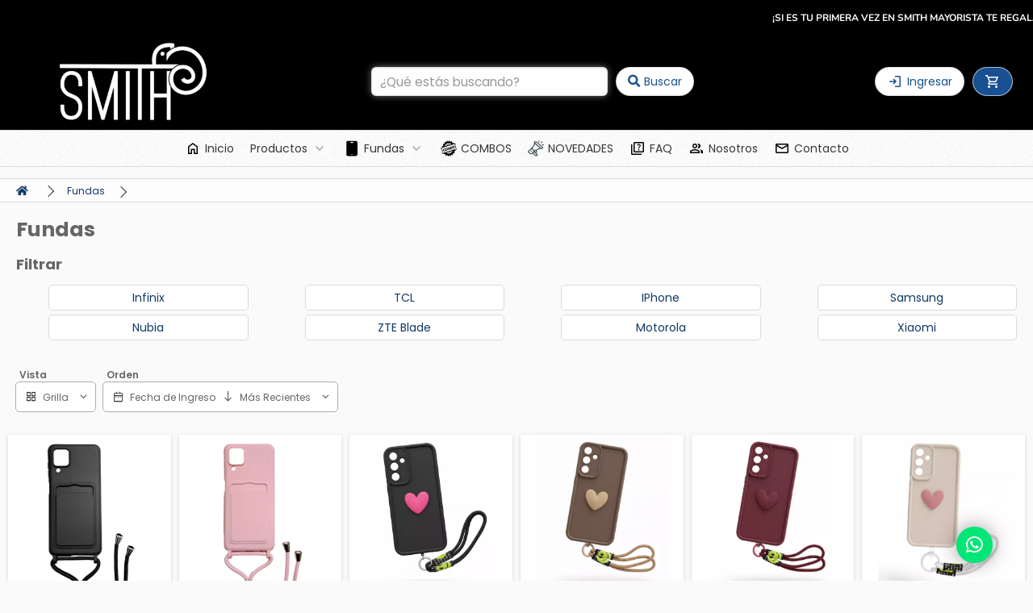

--- FILE ---
content_type: text/html; charset=utf-8
request_url: https://smithmayorista.com.ar/categoria-producto/fundas-2/one-plus-7-pro/
body_size: 21306
content:
<!DOCTYPE html>
<!--[if IE]><![endif]-->
<!--[if IE 8 ]><html dir="ltr" lang="es" class="ie8"><![endif]-->
<!--[if IE 9 ]><html dir="ltr" lang="es" class="ie9"><![endif]-->
<!--[if (gt IE 9)|!(IE)]><!-->
<html dir="ltr" lang="es">
<!--<![endif]-->
<head>
<meta charset="UTF-8" />
<meta name="viewport" content="width=device-width, initial-scale=1">
<meta http-equiv="X-UA-Compatible" content="IE=edge">
<title>fundas-2</title>
<base href="https://smithmayorista.com.ar/" />
<meta name="keywords" content="fundas" />
<script src="catalog/view/javascript/jquery/jquery-2.1.1.min.js" type="text/javascript"></script>
<link href="catalog/view/javascript/bootstrap/css/bootstrap.min.css" rel="stylesheet" media="screen" />
<script src="catalog/view/javascript/bootstrap/js/bootstrap.min.js" type="text/javascript"></script>
<link rel="stylesheet" href='catalog/view/javascript/bootstrap-select/css/bootstrap-select.min.css' type="text/css">
<script src="catalog/view/javascript/bootstrap-select/js/bootstrap-select.min.js" type="text/javascript"></script>
<script src="catalog/view/javascript/d_tinysort/tinysort.min.js" type="text/javascript"></script>
<script src="catalog/view/javascript/d_tinysort/jquery.tinysort.min.js" type="text/javascript"></script>
<script src="catalog/view/javascript/flip/flip.min.js" type="text/javascript"></script>
<script src="catalog/view/javascript/stellar/jquery.stellar.min.js?v=0.6.2" type="text/javascript"></script>
<script src="catalog/view/javascript/waypoints/jquery.waypoints.min.js" type="text/javascript"></script>
<script src="catalog/view/javascript/wow.min.js?v=1.3.0"></script>

<link href="catalog/view/javascript/font-awesome/css/all.min.css" rel="stylesheet" type="text/css" />  
<link rel="stylesheet" type="text/css" href="catalog/view/javascript/steam-style-card/SteamStyleCard.css?v=1" />  
<link rel="stylesheet" type="text/css" href="catalog/view/javascript/bootstrap-icons/bootstrap-icons.css?v=1.10.3" />
<link rel="stylesheet" type="text/css" href="/stylesheets/animate.css/animate.min.css?v=4.1.1" />

<link href="catalog/view/theme/default/stylesheet/styles.css?v=220250305211549" type="text/css" rel="stylesheet" media="screen" />
<link href="catalog/view/theme/default/stylesheet/menu-full.css?v=620250305211549" type="text/css" rel="stylesheet" media="screen" />
<link href="catalog/view/javascript/noty/noty.css?v=3.2.0.20250305211549" type="text/css" rel="stylesheet" media="screen" />
<link href="catalog/view/javascript/noty/themes/metroui.css?v=3.2.0.20250305211549" type="text/css" rel="stylesheet" media="screen" />
<script src="catalog/view/javascript/common.js?v=220250305211549" type="text/javascript"></script>
<script src="catalog/view/javascript/menu-full.js?v=920250305211549" type="text/javascript"></script>
<script src="catalog/view/javascript/noty/noty.min.js?v=3.2.0.20250305211549" type="text/javascript"></script>

<script type="text/javascript"><!--
var default_view = "grid";
//--></script>

<link href="https://smithmayorista.com.ar/fundas-2" rel="canonical" />
<link href="https://smithmayorista.com.ar/fundas-2?page=2" rel="next" />
<link href="image/catalog/favicon-64x64.webp" rel="icon" />
<!-- Google Tag Manager -->
<script>(function(w,d,s,l,i){w[l]=w[l]||[];w[l].push({'gtm.start':
new Date().getTime(),event:'gtm.js'});var f=d.getElementsByTagName(s)[0],
j=d.createElement(s),dl=l!='dataLayer'?'&l='+l:'';j.async=true;j.src=
'https://www.googletagmanager.com/gtm.js?id='+i+dl;f.parentNode.insertBefore(j,f);
})(window,document,'script','dataLayer','GTM-K6DPTM3X');</script>
<!-- End Google Tag Manager -->

<script>
$(document).ready(function() {
    $('body').prepend(`
        <!-- Google Tag Manager (noscript) -->
            <noscript><iframe src="https://www.googletagmanager.com/ns.html?id=GTM-K6DPTM3X"
            height="0" width="0" style="display:none;visibility:hidden"></iframe></noscript>
       <!-- End Google Tag Manager (noscript) -->
    `);
});
</script>

    <script>
   $(document).ready( function() {
        var owlCat1 = $("#categories_1");
        if (owlCat1.length) {
            owlCat1.owlCarousel({
                items: 4,
                slideBy: 4,
                loop:false, 
                margin:0,
                nav:true,
                lazyLoad:true,
                dots:false,
                autoplay:true,
                autoplayTimeout:5000,
                autoplayHoverPause:true,
                navText: ['<i class="nav-btn prev-slide fa fa-angle-left" aria-hidden="true"></i>', '<i class="nav-btn next-slide fa fa-angle-right" aria-hidden="true"></i>'],
                merge:false,
                responsive:{
                    0:{
                        items:1,
                        slideBy: 1,
                    },
                    600:{
                        items:2,
                        slideBy: 2
                    },
                    900:{
                        items:3,
                        slideBy: 3
                    },
                    1200:{
                        items:4,
                        slideBy: 4
                    },      
                    
            }});
        }

        var owlCat2 = $("#categories_2");
        if (owlCat2.length) {
            owlCat2.owlCarousel({
                items: 4,
                slideBy: 4,
                loop:false, 
                margin:0,
                nav:true,
                lazyLoad:true,
                dots:false,
                autoplay:true,
                autoplayTimeout:5000,
                autoplayHoverPause:true,
                navText: ['<i class="nav-btn prev-slide fa fa-angle-left" aria-hidden="true"></i>', '<i class="nav-btn next-slide fa fa-angle-right" aria-hidden="true"></i>'],
                merge:false,
                responsive:{
                    0:{
                        items:1,
                        slideBy: 1,
                    },
                    600:{
                        items:2,
                        slideBy: 2
                    },
                    900:{
                        items:3,
                        slideBy: 3
                    },
                    1200:{
                        items:4,
                        slideBy: 4
                    },                          
            }});
        }        
    });
</script>
    <style>
        :root {
    --main-color: #195092;
    --brighter-color: #fafafa;
    --bright-color: #faf8f2;
    --dark-color: #113969;
    --darkter-color: #363636;
     --font-family: 'Poppins', sans-serif;
--footer-backcolor:  #000;
 --logo-filter:none;
--header-background-color: #000;
--top-background-color:#000;
  --bg: hsl(0 0% 0%);
--angle: 0;
--gradient: conic-gradient(from calc(180deg + var(--angle)) at 50% 70%,hsla(0,0%,98%,1) 0deg,#eec32d 72.0000010728836deg,#ec4b4b 144.0000021457672deg,#709ab9 216.00000858306885deg,#4dffbf 288.0000042915344deg,hsla(0,0%,98%,1) 1turn);
}

#menu .dropdown-menu.full-width-menu {
border-left: none!Important;
}
.product-container video {
    max-height: 500px!Important;
}
.menu-button-container svg {
fill: #fff;
}
.menu-mobile-header {
background-color: #000;
}

#top .btn-group button {
color: #fff;
}
#top .btn-group svg {
fill: #fff;
}

#top .btn-group ul.dropdown-menu button {
color: #000;
}



.pagination>.active>a, .pagination>.active>a:focus, .pagination>.active>a:hover, .pagination>.active>span, .pagination>.active>span:focus, .pagination>.active>span:hover {
    background-color: #a7a7a7!Important;
    border-color: #878787!Important;
}



/* PRELOADER */
.preloader img {
    display:none;
}
.preloader-custom {
  width: 48px;
  height: 48px;
  border-radius: 50%;
  display: inline-block;
  border-top: 4px solid var(--main-color);
  border-right: 4px solid transparent;
  box-sizing: border-box;
  animation: preloader-rotation 1s linear infinite;
}
.preloader-custom::after {
  content: '';  
  box-sizing: border-box;
  position: absolute;
  left: 0;
  top: 0;
  width: 48px;
  height: 48px;
  border-radius: 50%;
  border-left: 4px solid var(--footer-backcolor);
  border-bottom: 4px solid transparent;
  animation: preloader-rotation 0.5s linear infinite reverse;
}
@keyframes preloader-rotation {
  0% {
    transform: rotate(0deg);
  }
  100% {
    transform: rotate(360deg);
  }
} 



/* 1. Define a property */

@ property --angle {
  syntax: '<angle>'; /* ???? type angle*/
  inherits: true;
  initial-value: 0deg;

}

/* 2. Animate the value */

.gradient-border {
  animation: rotate 2s infinite linear paused;
}
@ keyframes rotate { to { --angle: 360deg; } }

/* 3. Use the value in your conic-gradient background. */

.gradient-border { 
  --gradient: conic-gradient(from var(--angle), ...);
  background:
    linear-gradient(var(--bg), var(--bg)) padding-box,     
    var(--gradient) border-box;
  border: 4px solid transparent;
}

/* 4. Change the play state to running on :hover, etc. */

.gradient-border:is(:hover, :focus-within) {
  animation-play-state: running;
}

@keyframes rotate-gradient {
  from {
    --angle: 0deg;
  }
  to {
    --angle: 360deg;
  }
}

.menu-mobile-header button svg path {
    fill: white;
}

#collapse-payment-method .panel-body p:first-of-type::after {
    content: " Por favor, no realice ningún pago hasta que le confirmemos el pedido.";
    font-weight: bold;
    display: block;
    margin-top: 10px;
    color: #f91414;
    font-size: 1.5rem;
}

option_group_selector .bootstrap-select>.dropdown-toggle.bs-placeholder,.bootstrap-select>.dropdown-toggle.bs-placeholder:active,.bootstrap-select>.dropdown-toggle.bs-placeholder:focus,.bootstrap-select>.dropdown-toggle.bs-placeholder {
    color: red;
&:hover {
   color: red;
}
}

body:has(.quick-order-content), .container:has(.quick-order-content) {
background-color: #ededed ! important;
}



   #categories_1.owl-carousel {
        margin: 30px 0 0 0;
        padding: 0;    
        .item {
            padding: 30px;
        }
        .prev-slide{
            left: 0px;
            font-size: 2em; 
        }
        .next-slide{
            right: 0px;
            font-size: 2em; 
        }        
    }
/*
    .b-game-card__text {
        padding: 12px 20px 7px 20px;
    }
*/


    #categories_2.owl-carousel {
        margin: 30px 0 0 0;
        padding: 0;    
        .item {
            padding: 30px;
        }
        .prev-slide{
            left: 0px;
            font-size: 2em; 
        }
        .next-slide{
            right: 0px;
            font-size: 2em; 
        }        
    }
    </style>
</head>


<div class="preloader">
  <img src="/image/catalog/preloader.webp" alt="">
  <span class="preloader-custom"></span>
</div>
  
<body id="stop-scrolling" >
    
  
   

      <style type="text/css">
        #d_ajax_search_results {
            width: 100%;
        }
    </style>
<button type="button" class="hidden modal_search btn btn-primary" style="display: none" data-toggle="modal" data-target="#searchModal">
    Launch Live Ajax Search
</button>
<script>

	function text_complite(ev, keywords) {
		if (ev.keyCode == 38 || ev.keyCode == 40) {
			return false;
		}
		if (keywords == '' || keywords.length < 1 || keywords.length < 3 ) {
			return false;
		}

		$.ajax({
			url: $('base').attr('href') + 'index.php?route=extension/module/d_ajax_search/getAutocomplite&keyword=' + keywords,
			dataType: 'json',
			beforeSend: function () {
			},
			success: function (autocomplite) {
				$('#search-autocomplite').text('');
				$('#help').hide();
				if (typeof autocomplite != 'undefined' && autocomplite != null) {
					$("#search [name=search], #search [name=filter_name], #search [name=search_oc], #search_input").first().val().toLowerCase();
					if (autocomplite != '' && autocomplite.indexOf($("#search [name=search], #search [name=filter_name], #search [name=search_oc], #search_input").first().val()) !== -1) {
						$('#search-autocomplite').text(autocomplite.toLowerCase());
					}

					$("#search [name=search], #search [name=filter_name], #search [name=search_oc], #search_input").keydown(function (event) {
						if (event.keyCode == 39) {
							$("#search [name=search], #search [name=filter_name], #search [name=search_oc], #search_input").val(autocomplite);
							$('#search-autocomplite').text('');
						} else if (event.keyCode == 08){
							$('#search-autocomplite').text('');
						}
					});

				}
			},
			error: function (xhr, ajaxOptions, thrownError) {
				console.log(thrownError + "\r\n" + xhr.statusText + "\r\n" + xhr.responseText);
			}
		});
	}

	function doquick_search(ev, keywords) {
		if (ev.keyCode == 38 || ev.keyCode == 40) {
			return false;
		}

		// $('#d_ajax_search_results').remove();
		updown = -1;

		if (keywords == '' || keywords.length < 1 || keywords.length < 3 ) {
			return false;
		}
		keywords = encodeURI(keywords);

		$.ajax({
			url: $('base').attr('href') + 'index.php?route=extension/module/d_ajax_search/searchresults&keyword=' + keywords,
			dataType: 'json',
			beforeSend: function () {
				var html = '<div id="d_ajax_search_results"><div id="d_ajax_search_results_body">';
				html += '<i class="fa fa-spinner fa-spin fa-3x fa-fw" style="margin-left: 50%;"></i>';
				if (0) {
					$('#search_mobile').after(html);
				} else {
					$("#search [name=search], #search [name=filter_name], #search [name=search_oc], #search_input").after(html);
					// $('#d_ajax_search_results').css('margin-top', '-' + $("#search [name=search], #search [name=filter_name], #search [name=search_oc], #search_input").css('margin-bottom'));
				}
			},
			success: function (results) {
                // $('#search-autocomplite').text('');
                $('[id="d_ajax_search_results"]').remove();
				$('#help').hide();
				var result = $.map(results, function (value, index) {
					return [value];
				});

				if (typeof result != 'undefined' && result.length > 0) {
					// $('#search-autocomplite').text(result[0].autocomplite);
					if (result[0].keyword !== $("#search [name=search], #search [name=filter_name], #search [name=search_oc], #search_input").first().val()) {
						// $("#search [name=search], #search [name=filter_name], #search [name=search_oc], #search_input").first().val(result[0].keyword);
					}
					var html, i, name;
					html = '<div id="d_ajax_search_results"><div id="d_ajax_search_results_body">';

					if (result[0].redirect) {
						html += '<div class="redirect hidden">' + result[0].redirect + '</div>';
					}

					if (result[0].saggestion) {
						html += '<div class="saggestion">Mostrando resultados para <span class="saggestion-result">' + result[0].saggestion + '</span></div>';
					}
					for (i = 0; i < result.length; i++) {


						if (i >= 5 && 1) {
							var addclass = 'hidden';
						} else {
							addclass = '';
						}

						if (1) {
							if (i == 0) {
								html += '<div id="result_block" class="result_block ' + addclass + '">';
							} else if (i !== 0 && result[i].where_find !== result[i - 1].where_find) {
								html += '<div id="result_block" class="result_block ' + addclass + '">';
							}
						}

						html += '<a class="result-link ' + addclass + ' sort-item row col-sm-12" item_data="' + result[i].item_data + '" data-sort-order="' + result[i].weight + '" href="' + result[i].href + '">';

						if (result[i].image) {
							html += '<div class="pull-left col col-xl-2 col-lg-2 col-md-2 col-sm-2 col-xs-2 text-center">';
							if (result[i].mime_type.substring(0, 5) == 'image') {
								html += '<img src="' + result[i].image + '" />';
							} else if (result[i].mime_type.substring(0, 5) == 'video') {
								html += '<video preload="none" muted autoplay loop style="object-fit: fill;max-width: 60px;max-height: 60px;">';
								html += '	<source src="' + result[i].image + '">';
								html += '</video>';   								
							}
							html += '</div>';
						} else {
							html += '<div class="pull-left col col-xl-2 col-lg-2 col-md-2 col-sm-2 col-xs-2 text-center"></div>';
						}

						if (result[i].name.length > 30) {
							name = result[i].name.slice(0, 40) + '...';
						} else {
							name = result[i].name;
						}
						html += '<div class="col name  col-xl-7 col-lg-7 col-md-7 col-sm-7 col-xs-7 text-left"><span class="forkeydon">' + name + '</span>';
						html += ' <br class="hidden-sm hidden-xs"><span class="where-find hidden-sm hidden-xs">encontrado en:  ' + result[i].find_by + '</span>';
						html += '</div>';

						if (result[i].price_html) 
							html += '<div class="col col-sm-3 text-center"></div>';
						else {

											

						if (result[i].showDiscount == 1 && result[i].special != result[i].price) {
							html += '<div class="col col-xl-3 col-lg-3 col-md-3 col-sm-3 col-xs-3  text-right"><span class="old-price">' + result[i].price + '</span><br>';
							html += '<span class="special">' + result[i].special + '</span></div>';
						} else {

							if (result[i].special) {
								html += '<div class="col price col-xl-3 col-lg-3 col-md-3 col-sm-3 col-xs-3  text-right"><span class="">' + result[i].special + '</span></div>';
							} else {
								html += '<div class="col col-sm-3 text-center"></div>';
							}
						}

						

						}

						html += '</a>';

						if (1) {
							if (i < result.length - 1 && result[i].where_find == result[i + 1].where_find) {
							} else {
								html += '</div>';
							}
						}

					}


					if (addclass == 'hidden') {
						html += '</div><a class="col-md-12 text-center" style="cursor: pointer;" id="search_all"><i class="fa fa-search"></i>&nbsp;Ver todos los resultados</a></div>';
					}
					if ($('#d_ajax_search_results').length > 0) {
						$('#d_ajax_search_results').remove();
					}
					if (0) {
						$('.modal-body').append(html);
					} else {
						$("#search [name=search], #search [name=filter_name], #search [name=search_oc], #search_input").after(html);
						// $('#d_ajax_search_results').css('margin-top', '-' + $("#search [name=search], #search [name=filter_name], #search [name=search_oc], #search_input").css('margin-bottom'));
					}

					$(".result-link").click(function (ev) {
						var json = {};

						var link = ev.currentTarget.attributes.item_data.value;
						json.type = link.split('=')[0].split('_')[0];
						json.type_id = link.split('=')[1];

						json.select = $(ev.currentTarget).find('.forkeydon').html();
						if (0) {
							if ($('.saggestion-result').text() != '') {
								json.search = $('.saggestion-result').text();
							} else if ($('.redirect').text() != '') {
								json.search = $('.redirect').text();
							} else {
								json.search = $('#search_input').val();
							}
						} else {
							if ($('.saggestion-result').text() != '') {
								json.search = $('.saggestion-result').text();
							} else if ($('.redirect').text() != '') {
								json.search = $('.redirect').text();
							} else {
								json.search = $("#search [name=search], #search [name=filter_name], #search [name=search_oc], #search_input").first().val();
							}
						}

						write_to_database(json);
					});
					/*if (1) {
						$('#d_ajax_search_results_body > .result_block >.sort-item').tsort({attr: 'data-sort-order'}, {defaults: {order: 'desc'}});
					} else {
						$('#d_ajax_search_results_body >.sort-item').tsort({attr: 'data-sort-order'}, {defaults: {order: 'desc'}});
					}*/


					$('.all_results').click(function () {
						$('.result-link').removeClass('hidden');
						$('.result_block').removeClass('hidden');
						$('.all_results').addClass('hidden');
					});

					$('#search_all').click(function () {
						$('#search input[name=\'search\']').parent().find('button').click();
					});

				} else {
					$('#d_ajax_search_results').remove();
					$('#search-autocomplite').text('');
					var html;
					html = '<div id="d_ajax_search_results"><div id="d_ajax_search_results_body">';
					html += '<a class="row col-sm-12" href="#">';
					html += '<span class="no-results"><i class="fa fa-exclamation-circle"></i> No se encontraron resultados</span></a></div></div>';
					if (0) {
						$('.modal-body').append(html);
						// $('#d_ajax_search_results').css('margin-top', '-' + $("#search [name=search], #search [name=filter_name], #search [name=search_oc], #search_input").css('margin-bottom'));
					} else {
						$("#search [name=search], #search [name=filter_name], #search [name=search_oc], #search_input").after(html);
						// $('#d_ajax_search_results').css('margin-top', '-' + $("#search [name=search], #search [name=filter_name], #search [name=search_oc], #search_input").css('margin-bottom'));
					}
				}
			},
			error: function (xhr, ajaxOptions, thrownError) {
				console.log('error');
			}
		});
		return true;
	}

	var delay = (function () {
		var timer = 0;
		return function (callback, ms) {
			clearTimeout(timer);
			timer = setTimeout(callback, ms);
		};
	})();

	function write_to_database(val) {
		$.ajax({
			type: 'post',
			url: $('base').attr('href') + 'index.php?route=extension/module/d_ajax_search/write_to_base&json=' + val,
			data: val,
			dataType: 'json',
			beforeSend: function () {
			},
			complete: function () {
			},
			success: function (json) {
			},
			error: function (xhr, ajaxOptions, thrownError) {
				console.log(thrownError + "\r\n" + xhr.statusText + "\r\n" + xhr.responseText);
			}
		});
	}

	function clearInput() {
		$('#d_ajax_search_results').remove();
		$('#search_input').val('');
		$('#help').show();
	}

	$(document).ready(function () {
		if (0) {
			$(document).on('click', '#search [name=search], #search [name=filter_name], #search [name=search_oc], #search_input', function (event) {
				$('.modal_search').click();
				$('#searchModal').on("shown.bs.modal", function () {
					$('#search_input').focus();
				});
			})
		} else {
			$("#search [name=search], #search [name=filter_name], #search [name=search_oc], #search_input").before('<div id="search-autocomplite"></div>');
		}
		$("#search [name=search], #search [name=filter_name], #search [name=search_oc], #search_input").attr('maxlength', '64');
        $("#search [name=search], #search [name=filter_name], #search [name=search_oc], #search_input").attr('autocomplete', 'off');
		$(document).on('blur', '#search [name=search], #search [name=filter_name], #search [name=search_oc], #search_input', function (event) {
			setTimeout(function () {
				$('body').click(function (event) {
					if ($(event.target).attr('class') != 'all_results hidden') {
						$('#d_ajax_search_results').remove();
					}
				});
				$('#help').show();
				if (1) {
					updown = 1;
				} else {
					updown = 0;
				}
			}, 500);
		});
		$(document).on('keyup', '#search [name=search], #search [name=filter_name], #search [name=search_oc], #search_input', function (ev) {
			var a = ev;
			var b = this.value;
			//text_complite(a, b);
			delay(function () {			
				doquick_search(a, b);
			}, 1000);
		});
		$(document).on('focus', '#search [name=search], #search [name=filter_name], #search [name=search_oc], #search_input', function (ev) {
			if ($('#d_ajax_search_results_body').is(":visible"))
				return;
			var a = ev;
			var b = this.value;
			//text_complite(a, b);
			delay(function () {			
				doquick_search(a, b);
			}, 1000);
		});
		if (1) {
			var updown = 0;
			var block = 0;
		} else {
			var updown = -1;
		}
		function upDownEvent(ev) {

			if (1) {
				var check = document.getElementsByClassName('result_block');
				elem = check[block];
				var min_el = 1;
			} else {
				var elem = document.getElementById('d_ajax_search_results_body');
				var min_el = 0;
			}
			var xxx = 0;
			var fkey = $("#search [name=search], #search [name=filter_name], #search [name=search_oc], #search_input").find('#search [name=search], #search [name=filter_name], #search [name=search_oc], #search_input').first();

			if (elem) {

				var length = elem.childNodes.length - 1;

				if (updown != -1 && typeof (elem.childNodes[updown]) != 'undefined') {

					$(elem.childNodes[updown]).removeClass('selected');
				}
				if (1) {
					if (block != 0 && block != block - 1) {
						$(check[block - 1].childNodes[check[block - 1].childNodes.length - 1]).removeClass('selected');
					}
				}

				if (ev.keyCode == 38) {
					updown = (updown > -1) ? --updown : updown;
					if (1) {
						if (updown <= 0) {
							updown = (check[block - 1].childNodes.length) - 1;
							$(check[block - 1].childNodes[(check[block - 1].childNodes.length) - 1]).addClass('selected');
							block--;
							xxx = 5;
						}
					}

				} else if (ev.keyCode == 40) {
					updown = (updown <= length) ? ++updown : updown;
				}

				if (updown >= min_el && updown <= length && (ev.keyCode == 40 || ev.keyCode == 38)) {

					$(elem.childNodes[updown]).addClass('selected');

					var text = $(elem.childNodes[updown]).find('.forkeydon').html();

					$("#search [name=search], #search [name=filter_name], #search [name=search_oc], #search_input").first().val(text);
				}
				if (updown >= length && xxx != 5 && typeof (check[block + 1]) != 'undefined') {
					block++;
					updown = 0;
				}
				if (ev.keyCode == 13) {
					if (typeof $('.result-link.selected').attr('href') != 'undefined') {
						window.location.replace($('.result-link.selected').attr('href'));
					}

				}
			}

			return false;
		}
	});
</script>

  <div id="cart-container">
    
<div id="cart" class="col-xl-4 col-lg-6 col-md-8 col-sm-8 col-xs-12">

  <!-- Barra de Titulo  -->
  <div id="cart_title" class="row">
   
    <!-- Titulo  -->
    <div class="col-xl-6 col-lg-6 col-md-6 col-sm-6 col-xs-8" style="color: var(--black-color); padding: 0px 0px 10px 10px" >
	<i class="fa fa-shopping-cart"></i><span style="font-weight: bold;">&nbsp;Tu Carrito De Compras</span>
    </div>
   
    <!-- Botton Cerrar  -->
    <div class="col-xl-6 col-lg-6 col-md-6 col-sm-6 col-xs-4 text-right" style="padding: 0px 10px 10px 0px">
      <span class="input-group-btn">
        <button onclick="$('#button-cart-toggle').click();" class="btn btn-danger">
          <i class="fas fa-window-close"></i>
          <span>Cerrar</span>
        </button>
      </span>  
    </div>  

  </div>  

    
  
    <div id="cart_empty" class="row text-center" style="border-top: solid 1px rgba(0,0,0,0.15); padding: 20px">
      <span style="font-weight: bold; font-size: 14px">Tu carrito de compras esta vac&iacute;o!</span>
    </div>

  
</div>


  </div>

  <nav id="top"  style="border-bottom: 0px; padding:0;"  class="header_fixed_nav">
  <div class="marquee-container" style="background-color: #000000; overflow: hidden; width: 100%; display: flex; align-items: center; min-height: fit-content;">
  <marquee 
    direction="left" 
    behavior="scroll" 
    scrollamount="5" 
    data-speed="5"
    style="display: block; padding: 10px 0; vertical-align: middle;">
    <div style="display: inline-block; vertical-align: middle;">
      <a href="https://api.whatsapp.com/send/?phone=3416207836&amp;text&amp;type=phone_number&amp;app_absent=0" target="blank"><span style="color: rgb(255, 255, 255);font-size:12px; font-family: Nunito; background-color: rgb(0, 0, 0);text-decoration: none;text-transform: uppercase;"><b>¡Si es tu primera vez en Smith Mayorista te regalamos un cupón de descuento! Escribinos a nuestro WhatsApp y te pasamos el código</b></span></a>
    </div>
  </marquee>
</div>
<script>
(function() {
  var originalTopValue = null;
  
  function adjustSearchInputTop() {
    // Only adjust on mobile devices
    if (window.innerWidth > 768) {
      // Reset to original value on desktop
      var searchInput = document.querySelector('.search-input');
      if (searchInput && originalTopValue !== null) {
        searchInput.style.top = '';
      }
      return;
    }
    
    var marqueeContainer = document.querySelector('.marquee-container');
    var searchInput = document.querySelector('.search-input');
    
    if (marqueeContainer && searchInput) {
      // Store original top value on first run
      if (originalTopValue === null) {
        var computedTop = window.getComputedStyle(searchInput).top;
        originalTopValue = parseFloat(computedTop) || 0;
      }
      
      // Get the height of the marquee container
      var marqueeHeight = marqueeContainer.offsetHeight;
      
      // Add marquee height to the original top value
      var newTop = originalTopValue + marqueeHeight;
      
      // Apply the new top value
      searchInput.style.top = newTop + 'px';
    }
  }
  
  // Run on DOM ready
  if (document.readyState === 'loading') {
    document.addEventListener('DOMContentLoaded', adjustSearchInputTop);
  } else {
    adjustSearchInputTop();
  }
  
  // Also run after a short delay to ensure marquee is rendered
  setTimeout(adjustSearchInputTop, 100);
  
  // Adjust on window resize
  window.addEventListener('resize', adjustSearchInputTop);
})();
</script>

    <div class="container-fluid">


      <div class="menu-button-container">
        <button type="button" class="menu-button  compact " onclick="showMenu();">
          <svg xmlns="http://www.w3.org/2000/svg" height="24" viewBox="0 96 960 960" width="24"><path d="M120 816v-80h720v80H120Zm0-200v-80h720v80H120Zm0-200v-80h720v80H120Z"/></svg>
          <span>Men&uacute;</span>
        </button>
      </div>

      
      
      
            
        <div id="logo">
                      <a href="https://smithmayorista.com.ar/index.php?route=common/home"><img src="https://smithmayorista.com.ar/image/catalog/logo.webp" title="Smith Mayorista" alt="Smith Mayorista" class="img-responsive" /></a>
                  </div>

        
                  <div class = "header-search">
            <div id="search" class="input-group"> 
    <input type="text" name="search" value="" placeholder="¿Qu&eacute; est&aacute;s buscando?" class="form-control input-lg" onClick="this.select();"  onFocus="this.select();"/>
    <button type="button" class="btn btn-default btn-lg"><i class="fa fa-search"></i><span class="hidden-xs" style="margin-left: 5px;">Buscar</span></button>
</div>

          </div>
        
                  
    
       
        <div id="top-links" class="nav pull-right">
    
          <ul class="list-inline"  style="margin-bottom: 4px;" >
                                            <li>
                    <a href="https://smithmayorista.com.ar/index.php?route=account/login" class="btn btn-inverse btn-block btn-lg">
                      <svg xmlns="http://www.w3.org/2000/svg" height="20" viewBox="0 96 960 960" width="20"><path d="M480 912v-72h264V312H480v-72h264q29.7 0 50.85 21.15Q816 282.3 816 312v528q0 29.7-21.15 50.85Q773.7 912 744 912H480Zm-72-168-51-51 81-81H144v-72h294l-81-81 51-51 168 168-168 168Z"/></svg>
                      <span class="hidden-xs" style="margin-left: 5px;">Ingresar</span>
                    </a>
                  </li>
                                                                <li>
                <button id="button-cart-toggle" type="button" class="btn btn-inverse btn-block btn-lg" onclick="cart.toggle()">
                    <i class="fa fa-spinner fa-spin"></i>
                    <svg xmlns="http://www.w3.org/2000/svg" height="20" viewBox="0 96 960 960" width="20"><path d="M263.788 960Q234 960 213 938.788q-21-21.213-21-51Q192 858 213.212 837q21.213-21 51-21Q294 816 315 837.212q21 21.213 21 51Q336 918 314.788 939q-21.213 21-51 21Zm432 0Q666 960 645 938.788q-21-21.213-21-51Q624 858 645.212 837q21.213-21 51-21Q726 816 747 837.212q21 21.213 21 51Q768 918 746.788 939q-21.213 21-51 21ZM253 360l83 192h301l82-192H253Zm-31-72h570q14 0 20.5 11t1.5 23L702.627 579.855Q694 600 676.5 612 659 624 637 624H317l-42 72h493v72H276q-43 0-63.5-36.153Q192 695.695 213 660l52-90-131-306H48v-72h133l41 96Zm114 264h301-301Z"/></svg>
                    <span class="hidden-xs" id="cart-price"></span>
                    <span id="cart-quantity"></span>
                </button>
              </li>
                      </ul>
        </div>
          </div>
          	<nav id="menu" class="navbar "  data-optimize-menu="true">
		<div class="menu-background"></div>

		<div class="navbar-collapse navbar-ex1-collapse">
			<div class="menu-mobile-header">
				<div id="logo">
											<a href="https://smithmayorista.com.ar/index.php?route=common/home"><img src="https://smithmayorista.com.ar/image/catalog/logo.webp" title="Smith Mayorista" alt="Smith Mayorista" class="img-responsive" /></a>
									</div>
				<button type="button"  onclick="hideMenu();">
					<svg xmlns="http://www.w3.org/2000/svg" height="24" viewBox="0 96 960 960" width="24"><path d="m256 856-56-56 224-224-224-224 56-56 224 224 224-224 56 56-224 224 224 224-56 56-224-224-224 224Z"/></svg>
				</button>
			</div>

			<ul class="nav navbar-nav">
															<li class="dropdown">
							<a href="/" 
								>
																	<img class="menu-icon" src="image/catalog/menu/icons/home.svg" alt="Inicio">
																<span>Inicio</span>
															</a>
								
						</li>	
							
																														<li class="dropdown">
									<a href="https://smithmayorista.com.ar/productos" class="dropdown-toggle" data-toggle="dropdown">
																				<span>Productos</span>
										<svg class="expand" xmlns="http://www.w3.org/2000/svg" height="20" width="20"><path d="m10 13.062-5-5L6.062 7 10 10.938 13.938 7 15 8.062Z"/></svg>
									</a>
									<div class="dropdown-menu full-width-menu">
										<a href="https://smithmayorista.com.ar/productos" class="see-all">Mostrar Todo</a> 
										<div class="dropdown-inner full-menu-inner desktop-only">
																																																																																																																																																												<ul class="list-unstyled menu-column">
																													<li class="menu-level-2 has-children">
																<a class="menu-link-level-2" href="https://smithmayorista.com.ar/productos/auriculares">
																																		<span>Auriculares</span>
																</a>
																																	<ul class="menu-grandchildren-list">
																																					<li class="menu-level-3">
																				<a class="menu-link-level-3" href="https://smithmayorista.com.ar/productos/auriculares/auriculares-bluetooth">
																																												
																					<span>Bluetooth</span>
																				</a>
																			</li>
																																					<li class="menu-level-3">
																				<a class="menu-link-level-3" href="https://smithmayorista.com.ar/productos/auriculares/auriculares-con-cable-auriculares">
																																												
																					<span>Con Cable</span>
																				</a>
																			</li>
																																					<li class="menu-level-3">
																				<a class="menu-link-level-3" href="https://smithmayorista.com.ar/productos/auriculares/auriculares-funda-para-auricular">
																																												
																					<span>Funda Para Auricular</span>
																				</a>
																			</li>
																																			</ul>
																															</li>                        
																											</ul>
																									<ul class="list-unstyled menu-column">
																													<li class="menu-level-2 has-children">
																<a class="menu-link-level-2" href="https://smithmayorista.com.ar/productos/cables">
																																		<span>Cables</span>
																</a>
																																	<ul class="menu-grandchildren-list">
																																					<li class="menu-level-3">
																				<a class="menu-link-level-3" href="https://smithmayorista.com.ar/productos/cables/cables-adaptadores">
																																												
																					<span>Adaptadores</span>
																				</a>
																			</li>
																																					<li class="menu-level-3">
																				<a class="menu-link-level-3" href="https://smithmayorista.com.ar/productos/cables/cables-audio-video">
																																												
																					<span>Audio/video</span>
																				</a>
																			</li>
																																					<li class="menu-level-3">
																				<a class="menu-link-level-3" href="https://smithmayorista.com.ar/productos/cables/cables-lightning">
																																												
																					<span>Lightning</span>
																				</a>
																			</li>
																																					<li class="menu-level-3">
																				<a class="menu-link-level-3" href="https://smithmayorista.com.ar/productos/cables/cables-micro-usb">
																																												
																					<span>Micro Usb</span>
																				</a>
																			</li>
																																					<li class="menu-level-3">
																				<a class="menu-link-level-3" href="https://smithmayorista.com.ar/productos/cables/cables-type-c">
																																												
																					<span>Type C</span>
																				</a>
																			</li>
																																			</ul>
																															</li>                        
																											</ul>
																									<ul class="list-unstyled menu-column">
																													<li class="menu-level-2 has-children">
																<a class="menu-link-level-2" href="https://smithmayorista.com.ar/productos/cargadores">
																																		<span>Cargadores</span>
																</a>
																																	<ul class="menu-grandchildren-list">
																																					<li class="menu-level-3">
																				<a class="menu-link-level-3" href="https://smithmayorista.com.ar/productos/cargadores/cargadores-auto2">
																																												
																					<span>Auto</span>
																				</a>
																			</li>
																																					<li class="menu-level-3">
																				<a class="menu-link-level-3" href="https://smithmayorista.com.ar/productos/cargadores/cargadores-base-inalambrica">
																																												
																					<span>Base Inalambrica</span>
																				</a>
																			</li>
																																					<li class="menu-level-3">
																				<a class="menu-link-level-3" href="https://smithmayorista.com.ar/productos/cargadores/cargadores-pared">
																																												
																					<span>Pared</span>
																				</a>
																			</li>
																																					<li class="menu-level-3">
																				<a class="menu-link-level-3" href="https://smithmayorista.com.ar/productos/cargadores/cargadores-power-bank">
																																												
																					<span>Power Bank</span>
																				</a>
																			</li>
																																					<li class="menu-level-3">
																				<a class="menu-link-level-3" href="https://smithmayorista.com.ar/productos/cargadores/cargadores-universal">
																																												
																					<span>Universal</span>
																				</a>
																			</li>
																																			</ul>
																															</li>                        
																											</ul>
																									<ul class="list-unstyled menu-column">
																													<li class="menu-level-2 has-children">
																<a class="menu-link-level-2" href="https://smithmayorista.com.ar/productos/electronica">
																																		<span>Electronica</span>
																</a>
																																	<ul class="menu-grandchildren-list">
																																					<li class="menu-level-3">
																				<a class="menu-link-level-3" href="https://smithmayorista.com.ar/productos/electronica/electronica-consola">
																																												
																					<span>Consola</span>
																				</a>
																			</li>
																																					<li class="menu-level-3">
																				<a class="menu-link-level-3" href="https://smithmayorista.com.ar/productos/electronica/electronica-convertidores">
																																												
																					<span>Convertidores</span>
																				</a>
																			</li>
																																					<li class="menu-level-3">
																				<a class="menu-link-level-3" href="https://smithmayorista.com.ar/productos/electronica/electronica-drone">
																																												
																					<span>Drone</span>
																				</a>
																			</li>
																																					<li class="menu-level-3">
																				<a class="menu-link-level-3" href="https://smithmayorista.com.ar/productos/electronica/electronica-joystick">
																																												
																					<span>Joystick</span>
																				</a>
																			</li>
																																					<li class="menu-level-3">
																				<a class="menu-link-level-3" href="https://smithmayorista.com.ar/productos/electronica/electronica-microfonos">
																																												
																					<span>Micrófonos</span>
																				</a>
																			</li>
																																					<li class="menu-level-3">
																				<a class="menu-link-level-3" href="https://smithmayorista.com.ar/productos/electronica/electronica-pilas">
																																												
																					<span>Pilas</span>
																				</a>
																			</li>
																																					<li class="menu-level-3">
																				<a class="menu-link-level-3" href="https://smithmayorista.com.ar/productos/electronica/electronica-proyectores">
																																												
																					<span>Proyectores</span>
																				</a>
																			</li>
																																					<li class="menu-level-3">
																				<a class="menu-link-level-3" href="https://smithmayorista.com.ar/productos/electronica/electronica-receptores">
																																												
																					<span>Receptores</span>
																				</a>
																			</li>
																																					<li class="menu-level-3">
																				<a class="menu-link-level-3" href="https://smithmayorista.com.ar/productos/electronica/electronica-smartwatch">
																																												
																					<span>Smartwatch</span>
																				</a>
																			</li>
																																			</ul>
																															</li>                        
																											</ul>
																									<ul class="list-unstyled menu-column">
																													<li class="menu-level-2 has-children">
																<a class="menu-link-level-2" href="https://smithmayorista.com.ar/productos/hogar">
																																		<span>Hogar</span>
																</a>
																																	<ul class="menu-grandchildren-list">
																																					<li class="menu-level-3">
																				<a class="menu-link-level-3" href="https://smithmayorista.com.ar/productos/hogar/hogar-belleza">
																																												
																					<span>Belleza</span>
																				</a>
																			</li>
																																					<li class="menu-level-3">
																				<a class="menu-link-level-3" href="https://smithmayorista.com.ar/productos/hogar/hogar-bolsos-y-mochilas">
																																												
																					<span>Bolsos y Mochilas</span>
																				</a>
																			</li>
																																					<li class="menu-level-3">
																				<a class="menu-link-level-3" href="https://smithmayorista.com.ar/productos/hogar/hogar-botellas-y-vasos">
																																												
																					<span>Botellas y Vasos</span>
																				</a>
																			</li>
																																					<li class="menu-level-3">
																				<a class="menu-link-level-3" href="https://smithmayorista.com.ar/productos/hogar/hogar-cocina">
																																												
																					<span>Cocina</span>
																				</a>
																			</li>
																																					<li class="menu-level-3">
																				<a class="menu-link-level-3" href="https://smithmayorista.com.ar/productos/hogar/hogar-electrodomesticos">
																																												
																					<span>Electrodomésticos</span>
																				</a>
																			</li>
																																					<li class="menu-level-3">
																				<a class="menu-link-level-3" href="https://smithmayorista.com.ar/productos/hogar/hogar-herramientas">
																																												
																					<span>Herramientas</span>
																				</a>
																			</li>
																																					<li class="menu-level-3">
																				<a class="menu-link-level-3" href="https://smithmayorista.com.ar/productos/hogar/hogar-humidificadores">
																																												
																					<span>Humidificadores</span>
																				</a>
																			</li>
																																					<li class="menu-level-3">
																				<a class="menu-link-level-3" href="https://smithmayorista.com.ar/productos/hogar/hogar-lamparas-y-luces">
																																												
																					<span>Lamparas y Luces</span>
																				</a>
																			</li>
																																					<li class="menu-level-3">
																				<a class="menu-link-level-3" href="https://smithmayorista.com.ar/productos/hogar/hogar-limpieza">
																																												
																					<span>Limpieza</span>
																				</a>
																			</li>
																																					<li class="menu-level-3">
																				<a class="menu-link-level-3" href="https://smithmayorista.com.ar/productos/hogar/hogar-mascotas">
																																												
																					<span>Mascotas</span>
																				</a>
																			</li>
																																					<li class="menu-level-3">
																				<a class="menu-link-level-3" href="https://smithmayorista.com.ar/productos/hogar/hogar-mate">
																																												
																					<span>Mate</span>
																				</a>
																			</li>
																																					<li class="menu-level-3">
																				<a class="menu-link-level-3" href="https://smithmayorista.com.ar/productos/hogar/hogar-organizadores">
																																												
																					<span>Organizadores</span>
																				</a>
																			</li>
																																					<li class="menu-level-3">
																				<a class="menu-link-level-3" href="https://smithmayorista.com.ar/productos/hogar/hogar-seguridad">
																																												
																					<span>Seguridad</span>
																				</a>
																			</li>
																																					<li class="menu-level-3">
																				<a class="menu-link-level-3" href="https://smithmayorista.com.ar/productos/hogar/hogar-ventiladores">
																																												
																					<span>Ventiladores</span>
																				</a>
																			</li>
																																			</ul>
																															</li>                        
																											</ul>
																									<ul class="list-unstyled menu-column">
																													<li class="menu-level-2">
																<a class="menu-link-level-2" href="https://smithmayorista.com.ar/productos/infancias">
																																		<span>Infancias</span>
																</a>
																															</li>                        
																											</ul>
																									<ul class="list-unstyled menu-column">
																													<li class="menu-level-2 has-children">
																<a class="menu-link-level-2" href="https://smithmayorista.com.ar/productos/informatica">
																																		<span>Informatica</span>
																</a>
																																	<ul class="menu-grandchildren-list">
																																					<li class="menu-level-3">
																				<a class="menu-link-level-3" href="https://smithmayorista.com.ar/productos/informatica/informatica-memorias">
																																												
																					<span>Memorias</span>
																				</a>
																			</li>
																																					<li class="menu-level-3">
																				<a class="menu-link-level-3" href="https://smithmayorista.com.ar/productos/informatica/informatica-mouse">
																																												
																					<span>Mouse</span>
																				</a>
																			</li>
																																					<li class="menu-level-3">
																				<a class="menu-link-level-3" href="https://smithmayorista.com.ar/productos/informatica/informatica-pad">
																																												
																					<span>Pad</span>
																				</a>
																			</li>
																																					<li class="menu-level-3">
																				<a class="menu-link-level-3" href="https://smithmayorista.com.ar/productos/informatica/informatica-pendrive">
																																												
																					<span>Pendrive</span>
																				</a>
																			</li>
																																					<li class="menu-level-3">
																				<a class="menu-link-level-3" href="https://smithmayorista.com.ar/productos/informatica/informatica-teclado">
																																												
																					<span>Teclado</span>
																				</a>
																			</li>
																																			</ul>
																															</li>                        
																											</ul>
																									<ul class="list-unstyled menu-column">
																													<li class="menu-level-2">
																<a class="menu-link-level-2" href="https://smithmayorista.com.ar/productos/parlantes">
																																		<span>Parlantes</span>
																</a>
																															</li>                        
																											</ul>
																									<ul class="list-unstyled menu-column">
																													<li class="menu-level-2 has-children">
																<a class="menu-link-level-2" href="https://smithmayorista.com.ar/productos/protectores">
																																		<span>Protectores</span>
																</a>
																																	<ul class="menu-grandchildren-list">
																																					<li class="menu-level-3">
																				<a class="menu-link-level-3" href="https://smithmayorista.com.ar/productos/protectores/protectores-para-cables-cargadores">
																																												
																					<span>Para Cables / Cargadores</span>
																				</a>
																			</li>
																																					<li class="menu-level-3">
																				<a class="menu-link-level-3" href="https://smithmayorista.com.ar/productos/protectores/protectores-tarjetero">
																																												
																					<span>Tarjetero</span>
																				</a>
																			</li>
																																					<li class="menu-level-3">
																				<a class="menu-link-level-3" href="https://smithmayorista.com.ar/productos/protectores/protectores-vidrios-templados">
																																												
																					<span>Vidrios Templados</span>
																				</a>
																			</li>
																																			</ul>
																															</li>                        
																											</ul>
																									<ul class="list-unstyled menu-column">
																													<li class="menu-level-2 has-children">
																<a class="menu-link-level-2" href="https://smithmayorista.com.ar/productos/soportes">
																																		<span>Soportes</span>
																</a>
																																	<ul class="menu-grandchildren-list">
																																					<li class="menu-level-3">
																				<a class="menu-link-level-3" href="https://smithmayorista.com.ar/productos/soportes/soportes-auto">
																																												
																					<span>Auto (s)</span>
																				</a>
																			</li>
																																					<li class="menu-level-3">
																				<a class="menu-link-level-3" href="https://smithmayorista.com.ar/productos/soportes/soportes-bici-moto">
																																												
																					<span>Bici/moto</span>
																				</a>
																			</li>
																																					<li class="menu-level-3">
																				<a class="menu-link-level-3" href="https://smithmayorista.com.ar/productos/soportes/soportes-escritorio">
																																												
																					<span>Escritorio</span>
																				</a>
																			</li>
																																					<li class="menu-level-3">
																				<a class="menu-link-level-3" href="https://smithmayorista.com.ar/productos/soportes/soportes-para-celular">
																																												
																					<span>Para Celular</span>
																				</a>
																			</li>
																																					<li class="menu-level-3">
																				<a class="menu-link-level-3" href="https://smithmayorista.com.ar/productos/soportes/soportes-televisor">
																																												
																					<span>Televisor</span>
																				</a>
																			</li>
																																			</ul>
																															</li>                        
																											</ul>
																																	</div>
									</div>
								</li>
																												<li class="dropdown">
									<a href="https://smithmayorista.com.ar/fundas-2" class="dropdown-toggle" data-toggle="dropdown">
																					<img class="menu-icon" src="image/catalog/menu/icons/cellphone-case.svg" alt="Fundas">
																				<span>Fundas</span>
										<svg class="expand" xmlns="http://www.w3.org/2000/svg" height="20" width="20"><path d="m10 13.062-5-5L6.062 7 10 10.938 13.938 7 15 8.062Z"/></svg>
									</a>
									<div class="dropdown-menu full-width-menu">
										<a href="https://smithmayorista.com.ar/fundas-2" class="see-all">Mostrar Todo</a> 
										<div class="dropdown-inner full-menu-inner desktop-only">
																																																																																																																																																												<ul class="list-unstyled menu-column">
																													<li class="menu-level-2 has-children">
																<a class="menu-link-level-2" href="https://smithmayorista.com.ar/fundas-2/fundas-2-infinix">
																																		<span>Infinix</span>
																</a>
																																	<ul class="menu-grandchildren-list">
																																					<li class="menu-level-3">
																				<a class="menu-link-level-3" href="https://smithmayorista.com.ar/fundas-2/fundas-2-infinix/fundas-2-infinix-gt-20-pro-5g">
																																												
																					<span>GT 20 Pro 5G</span>
																				</a>
																			</li>
																																					<li class="menu-level-3">
																				<a class="menu-link-level-3" href="https://smithmayorista.com.ar/fundas-2/fundas-2-infinix/fundas-2-infinix-hot-40i">
																																												
																					<span>HOT 40i</span>
																				</a>
																			</li>
																																					<li class="menu-level-3">
																				<a class="menu-link-level-3" href="https://smithmayorista.com.ar/fundas-2/fundas-2-infinix/fundas-2-infinix-hot-50i">
																																												
																					<span>HOT 50i</span>
																				</a>
																			</li>
																																			</ul>
																															</li>                        
																											</ul>
																									<ul class="list-unstyled menu-column">
																													<li class="menu-level-2 has-children">
																<a class="menu-link-level-2" href="https://smithmayorista.com.ar/fundas-2/fundas-2-nubia">
																																		<span>Nubia</span>
																</a>
																																	<ul class="menu-grandchildren-list">
																																					<li class="menu-level-3">
																				<a class="menu-link-level-3" href="https://smithmayorista.com.ar/fundas-2/fundas-2-nubia/fundas-2-nubia-focus-pro-5g">
																																												
																					<span>Focus Pro 5G</span>
																				</a>
																			</li>
																																			</ul>
																															</li>                        
																											</ul>
																									<ul class="list-unstyled menu-column">
																													<li class="menu-level-2 has-children">
																<a class="menu-link-level-2" href="https://smithmayorista.com.ar/fundas-2/fundas-2-tcl">
																																		<span>TCL</span>
																</a>
																																	<ul class="menu-grandchildren-list">
																																					<li class="menu-level-3">
																				<a class="menu-link-level-3" href="https://smithmayorista.com.ar/fundas-2/fundas-2-tcl/fundas-2-tcl-30-se">
																																												
																					<span>30 SE</span>
																				</a>
																			</li>
																																			</ul>
																															</li>                        
																											</ul>
																									<ul class="list-unstyled menu-column">
																													<li class="menu-level-2 has-children">
																<a class="menu-link-level-2" href="https://smithmayorista.com.ar/fundas-2/fundas-2-zte-blade">
																																		<span>ZTE Blade</span>
																</a>
																																	<ul class="menu-grandchildren-list">
																																					<li class="menu-level-3">
																				<a class="menu-link-level-3" href="https://smithmayorista.com.ar/fundas-2/fundas-2-zte-blade/fundas-2-zte-blade-a54">
																																												
																					<span>A54</span>
																				</a>
																			</li>
																																			</ul>
																															</li>                        
																											</ul>
																									<ul class="list-unstyled menu-column">
																													<li class="menu-level-2 has-children">
																<a class="menu-link-level-2" href="https://smithmayorista.com.ar/fundas-2/fundas-2-iphone">
																																		<span>IPhone</span>
																</a>
																																	<ul class="menu-grandchildren-list">
																																					<li class="menu-level-3">
																				<a class="menu-link-level-3" href="https://smithmayorista.com.ar/fundas-2/fundas-2-iphone/fundas-2-iphone-11">
																																												
																					<span>11</span>
																				</a>
																			</li>
																																					<li class="menu-level-3">
																				<a class="menu-link-level-3" href="https://smithmayorista.com.ar/fundas-2/fundas-2-iphone/fundas-2-iphone-11-pro">
																																												
																					<span>11 Pro</span>
																				</a>
																			</li>
																																					<li class="menu-level-3">
																				<a class="menu-link-level-3" href="https://smithmayorista.com.ar/fundas-2/fundas-2-iphone/fundas-2-iphone-11-pro-max">
																																												
																					<span>11 Pro Max</span>
																				</a>
																			</li>
																																					<li class="menu-level-3">
																				<a class="menu-link-level-3" href="https://smithmayorista.com.ar/fundas-2/fundas-2-iphone/fundas-2-iphone-12">
																																												
																					<span>12</span>
																				</a>
																			</li>
																																					<li class="menu-level-3">
																				<a class="menu-link-level-3" href="https://smithmayorista.com.ar/fundas-2/fundas-2-iphone/fundas-2-iphone-12-mini">
																																												
																					<span>12 Mini</span>
																				</a>
																			</li>
																																					<li class="menu-level-3">
																				<a class="menu-link-level-3" href="https://smithmayorista.com.ar/fundas-2/fundas-2-iphone/fundas-2-iphone-12-pro">
																																												
																					<span>12 Pro</span>
																				</a>
																			</li>
																																					<li class="menu-level-3">
																				<a class="menu-link-level-3" href="https://smithmayorista.com.ar/fundas-2/fundas-2-iphone/fundas-2-iphone-12-pro-max">
																																												
																					<span>12 Pro Max</span>
																				</a>
																			</li>
																																					<li class="menu-level-3">
																				<a class="menu-link-level-3" href="https://smithmayorista.com.ar/fundas-2/fundas-2-iphone/fundas-2-iphone-13">
																																												
																					<span>13</span>
																				</a>
																			</li>
																																					<li class="menu-level-3">
																				<a class="menu-link-level-3" href="https://smithmayorista.com.ar/fundas-2/fundas-2-iphone/fundas-2-iphone-13-mini">
																																												
																					<span>13 Mini</span>
																				</a>
																			</li>
																																					<li class="menu-level-3">
																				<a class="menu-link-level-3" href="https://smithmayorista.com.ar/fundas-2/fundas-2-iphone/fundas-2-iphone-13-pro">
																																												
																					<span>13 Pro</span>
																				</a>
																			</li>
																																					<li class="menu-level-3">
																				<a class="menu-link-level-3" href="https://smithmayorista.com.ar/fundas-2/fundas-2-iphone/fundas-2-iphone-13-pro-max">
																																												
																					<span>13 Pro Max</span>
																				</a>
																			</li>
																																					<li class="menu-level-3">
																				<a class="menu-link-level-3" href="https://smithmayorista.com.ar/fundas-2/fundas-2-iphone/fundas-2-iphone-14">
																																												
																					<span>14</span>
																				</a>
																			</li>
																																					<li class="menu-level-3">
																				<a class="menu-link-level-3" href="https://smithmayorista.com.ar/fundas-2/fundas-2-iphone/fundas-2-iphone-14-plus">
																																												
																					<span>14 Plus</span>
																				</a>
																			</li>
																																					<li class="menu-level-3">
																				<a class="menu-link-level-3" href="https://smithmayorista.com.ar/fundas-2/fundas-2-iphone/fundas-2-iphone-14-pro">
																																												
																					<span>14 Pro</span>
																				</a>
																			</li>
																																					<li class="menu-level-3">
																				<a class="menu-link-level-3" href="https://smithmayorista.com.ar/fundas-2/fundas-2-iphone/fundas-2-iphone-14-pro-max">
																																												
																					<span>14 Pro Max</span>
																				</a>
																			</li>
																																					<li class="menu-level-3">
																				<a class="menu-link-level-3" href="https://smithmayorista.com.ar/index.php?route=product/category&amp;path=391_409_937">
																																												
																					<span>15</span>
																				</a>
																			</li>
																																					<li class="menu-level-3">
																				<a class="menu-link-level-3" href="https://smithmayorista.com.ar/fundas-2/fundas-2-iphone/fundas-2-iphone-15-plus">
																																												
																					<span>15 Plus</span>
																				</a>
																			</li>
																																					<li class="menu-level-3">
																				<a class="menu-link-level-3" href="https://smithmayorista.com.ar/index.php?route=product/category&amp;path=391_409_938">
																																												
																					<span>15 Pro</span>
																				</a>
																			</li>
																																					<li class="menu-level-3">
																				<a class="menu-link-level-3" href="https://smithmayorista.com.ar/index.php?route=product/category&amp;path=391_409_939">
																																												
																					<span>15 Pro Max</span>
																				</a>
																			</li>
																																					<li class="menu-level-3">
																				<a class="menu-link-level-3" href="https://smithmayorista.com.ar/fundas-2/fundas-2-iphone/fundas-2-iphone-16">
																																												
																					<span>16</span>
																				</a>
																			</li>
																																					<li class="menu-level-3">
																				<a class="menu-link-level-3" href="https://smithmayorista.com.ar/fundas-2/fundas-2-iphone/fundas-2-iphone-16-plus">
																																												
																					<span>16 Plus</span>
																				</a>
																			</li>
																																					<li class="menu-level-3">
																				<a class="menu-link-level-3" href="https://smithmayorista.com.ar/fundas-2/fundas-2-iphone/fundas-2-iphone-16-pro">
																																												
																					<span>16 Pro</span>
																				</a>
																			</li>
																																					<li class="menu-level-3">
																				<a class="menu-link-level-3" href="https://smithmayorista.com.ar/fundas-2/fundas-2-iphone/fundas-2-iphone-16-pro-max">
																																												
																					<span>16 Pro Max</span>
																				</a>
																			</li>
																																					<li class="menu-level-3">
																				<a class="menu-link-level-3" href="https://smithmayorista.com.ar/fundas-2/fundas-2-iphone/fundas-2-iphone-16e">
																																												
																					<span>16e</span>
																				</a>
																			</li>
																																					<li class="menu-level-3">
																				<a class="menu-link-level-3" href="https://smithmayorista.com.ar/fundas-2/fundas-2-iphone/fundas-2-iphone-17">
																																												
																					<span>17</span>
																				</a>
																			</li>
																																					<li class="menu-level-3">
																				<a class="menu-link-level-3" href="https://smithmayorista.com.ar/fundas-2/fundas-2-iphone/fundas-2-iphone-17-air">
																																												
																					<span>17 Air</span>
																				</a>
																			</li>
																																					<li class="menu-level-3">
																				<a class="menu-link-level-3" href="https://smithmayorista.com.ar/fundas-2/fundas-2-iphone/fundas-2-iphone-17-pro">
																																												
																					<span>17 Pro</span>
																				</a>
																			</li>
																																					<li class="menu-level-3">
																				<a class="menu-link-level-3" href="https://smithmayorista.com.ar/fundas-2/fundas-2-iphone/fundas-2-iphone-17-pro-max">
																																												
																					<span>17 Pro Max</span>
																				</a>
																			</li>
																																					<li class="menu-level-3">
																				<a class="menu-link-level-3" href="https://smithmayorista.com.ar/fundas-2/fundas-2-iphone/fundas-2-iphone-6">
																																												
																					<span>6</span>
																				</a>
																			</li>
																																					<li class="menu-level-3">
																				<a class="menu-link-level-3" href="https://smithmayorista.com.ar/fundas-2/fundas-2-iphone/fundas-2-iphone-6-plus">
																																												
																					<span>6 Plus</span>
																				</a>
																			</li>
																																					<li class="menu-level-3">
																				<a class="menu-link-level-3" href="https://smithmayorista.com.ar/fundas-2/fundas-2-iphone/fundas-2-iphone-6s">
																																												
																					<span>6s</span>
																				</a>
																			</li>
																																					<li class="menu-level-3">
																				<a class="menu-link-level-3" href="https://smithmayorista.com.ar/fundas-2/fundas-2-iphone/fundas-2-iphone-6s-plus">
																																												
																					<span>6s Plus</span>
																				</a>
																			</li>
																																					<li class="menu-level-3">
																				<a class="menu-link-level-3" href="https://smithmayorista.com.ar/fundas-2/fundas-2-iphone/fundas-2-iphone-7">
																																												
																					<span>7</span>
																				</a>
																			</li>
																																					<li class="menu-level-3">
																				<a class="menu-link-level-3" href="https://smithmayorista.com.ar/fundas-2/fundas-2-iphone/fundas-2-iphone-7-plus">
																																												
																					<span>7 Plus</span>
																				</a>
																			</li>
																																					<li class="menu-level-3">
																				<a class="menu-link-level-3" href="https://smithmayorista.com.ar/fundas-2/fundas-2-iphone/fundas-2-iphone-8">
																																												
																					<span>8</span>
																				</a>
																			</li>
																																					<li class="menu-level-3">
																				<a class="menu-link-level-3" href="https://smithmayorista.com.ar/fundas-2/fundas-2-iphone/fundas-2-iphone-8-plus">
																																												
																					<span>8 Plus</span>
																				</a>
																			</li>
																																					<li class="menu-level-3">
																				<a class="menu-link-level-3" href="https://smithmayorista.com.ar/fundas-2/fundas-2-iphone/fundas-2-iphone-se-2020">
																																												
																					<span>Se 2020</span>
																				</a>
																			</li>
																																					<li class="menu-level-3">
																				<a class="menu-link-level-3" href="https://smithmayorista.com.ar/fundas-2/fundas-2-iphone/fundas-2-iphone-x">
																																												
																					<span>X</span>
																				</a>
																			</li>
																																					<li class="menu-level-3">
																				<a class="menu-link-level-3" href="https://smithmayorista.com.ar/fundas-2/fundas-2-iphone/fundas-2-iphone-xr">
																																												
																					<span>Xr</span>
																				</a>
																			</li>
																																					<li class="menu-level-3">
																				<a class="menu-link-level-3" href="https://smithmayorista.com.ar/fundas-2/fundas-2-iphone/fundas-2-iphone-xs">
																																												
																					<span>Xs</span>
																				</a>
																			</li>
																																					<li class="menu-level-3">
																				<a class="menu-link-level-3" href="https://smithmayorista.com.ar/fundas-2/fundas-2-iphone/fundas-2-iphone-xs-max">
																																												
																					<span>Xs Max</span>
																				</a>
																			</li>
																																			</ul>
																															</li>                        
																											</ul>
																									<ul class="list-unstyled menu-column">
																													<li class="menu-level-2 has-children">
																<a class="menu-link-level-2" href="https://smithmayorista.com.ar/fundas-2/fundas-2-motorola">
																																		<span>Motorola</span>
																</a>
																																	<ul class="menu-grandchildren-list">
																																					<li class="menu-level-3">
																				<a class="menu-link-level-3" href="https://smithmayorista.com.ar/fundas-2/fundas-2-motorola/fundas-2-motorola-c">
																																												
																					<span>C</span>
																				</a>
																			</li>
																																					<li class="menu-level-3">
																				<a class="menu-link-level-3" href="https://smithmayorista.com.ar/fundas-2/fundas-2-motorola/fundas-2-motorola-e13">
																																												
																					<span>E13</span>
																				</a>
																			</li>
																																					<li class="menu-level-3">
																				<a class="menu-link-level-3" href="https://smithmayorista.com.ar/fundas-2/fundas-2-motorola/fundas-2-motorola-e14">
																																												
																					<span>E14</span>
																				</a>
																			</li>
																																					<li class="menu-level-3">
																				<a class="menu-link-level-3" href="https://smithmayorista.com.ar/fundas-2/fundas-2-motorola/fundas-2-motorola-e15">
																																												
																					<span>E15</span>
																				</a>
																			</li>
																																					<li class="menu-level-3">
																				<a class="menu-link-level-3" href="https://smithmayorista.com.ar/fundas-2/fundas-2-motorola/fundas-2-motorola-e20">
																																												
																					<span>E20</span>
																				</a>
																			</li>
																																					<li class="menu-level-3">
																				<a class="menu-link-level-3" href="https://smithmayorista.com.ar/fundas-2/fundas-2-motorola/fundas-2-motorola-e22">
																																												
																					<span>E22</span>
																				</a>
																			</li>
																																					<li class="menu-level-3">
																				<a class="menu-link-level-3" href="https://smithmayorista.com.ar/fundas-2/fundas-2-motorola/fundas-2-motorola-e22i">
																																												
																					<span>E22i</span>
																				</a>
																			</li>
																																					<li class="menu-level-3">
																				<a class="menu-link-level-3" href="https://smithmayorista.com.ar/fundas-2/fundas-2-motorola/fundas-2-motorola-e22s">
																																												
																					<span>E22s</span>
																				</a>
																			</li>
																																					<li class="menu-level-3">
																				<a class="menu-link-level-3" href="https://smithmayorista.com.ar/fundas-2/fundas-2-motorola/fundas-2-motorola-e32">
																																												
																					<span>E32</span>
																				</a>
																			</li>
																																					<li class="menu-level-3">
																				<a class="menu-link-level-3" href="https://smithmayorista.com.ar/fundas-2/fundas-2-motorola/fundas-2-motorola-e40">
																																												
																					<span>E40</span>
																				</a>
																			</li>
																																					<li class="menu-level-3">
																				<a class="menu-link-level-3" href="https://smithmayorista.com.ar/fundas-2/fundas-2-motorola/fundas-2-motorola-e6-play">
																																												
																					<span>E6 Play</span>
																				</a>
																			</li>
																																					<li class="menu-level-3">
																				<a class="menu-link-level-3" href="https://smithmayorista.com.ar/fundas-2/fundas-2-motorola/fundas-2-motorola-e6i">
																																												
																					<span>E6i</span>
																				</a>
																			</li>
																																					<li class="menu-level-3">
																				<a class="menu-link-level-3" href="https://smithmayorista.com.ar/fundas-2/fundas-2-motorola/fundas-2-motorola-e6s">
																																												
																					<span>E6s</span>
																				</a>
																			</li>
																																					<li class="menu-level-3">
																				<a class="menu-link-level-3" href="https://smithmayorista.com.ar/fundas-2/fundas-2-motorola/fundas-2-motorola-e7">
																																												
																					<span>E7</span>
																				</a>
																			</li>
																																					<li class="menu-level-3">
																				<a class="menu-link-level-3" href="https://smithmayorista.com.ar/fundas-2/fundas-2-motorola/fundas-2-motorola-e7-plus">
																																												
																					<span>E7 Plus</span>
																				</a>
																			</li>
																																					<li class="menu-level-3">
																				<a class="menu-link-level-3" href="https://smithmayorista.com.ar/fundas-2/fundas-2-motorola/fundas-2-motorola-e7-power">
																																												
																					<span>E7 Power</span>
																				</a>
																			</li>
																																					<li class="menu-level-3">
																				<a class="menu-link-level-3" href="https://smithmayorista.com.ar/fundas-2/fundas-2-motorola/fundas-2-motorola-e7i-power">
																																												
																					<span>E7i Power</span>
																				</a>
																			</li>
																																					<li class="menu-level-3">
																				<a class="menu-link-level-3" href="https://smithmayorista.com.ar/fundas-2/fundas-2-motorola/fundas-2-motorola-edge-30">
																																												
																					<span>Edge 30</span>
																				</a>
																			</li>
																																					<li class="menu-level-3">
																				<a class="menu-link-level-3" href="https://smithmayorista.com.ar/fundas-2/fundas-2-motorola/fundas-2-motorola-edge-30-fusion">
																																												
																					<span>Edge 30 Fusion</span>
																				</a>
																			</li>
																																					<li class="menu-level-3">
																				<a class="menu-link-level-3" href="https://smithmayorista.com.ar/fundas-2/fundas-2-motorola/fundas-2-motorola-edge-30-pro">
																																												
																					<span>Edge 30 Pro</span>
																				</a>
																			</li>
																																					<li class="menu-level-3">
																				<a class="menu-link-level-3" href="https://smithmayorista.com.ar/fundas-2/fundas-2-motorola/fundas-2-motorola-edge-40">
																																												
																					<span>Edge 40</span>
																				</a>
																			</li>
																																					<li class="menu-level-3">
																				<a class="menu-link-level-3" href="https://smithmayorista.com.ar/fundas-2/fundas-2-motorola/fundas-2-motorola-edge-40-pro">
																																												
																					<span>Edge 40 Pro</span>
																				</a>
																			</li>
																																					<li class="menu-level-3">
																				<a class="menu-link-level-3" href="https://smithmayorista.com.ar/fundas-2/fundas-2-motorola/fundas-2-motorola-edge-50">
																																												
																					<span>Edge 50</span>
																				</a>
																			</li>
																																					<li class="menu-level-3">
																				<a class="menu-link-level-3" href="https://smithmayorista.com.ar/fundas-2/fundas-2-motorola/fundas-2-motorola-edge-50-fusion">
																																												
																					<span>Edge 50 Fusion</span>
																				</a>
																			</li>
																																					<li class="menu-level-3">
																				<a class="menu-link-level-3" href="https://smithmayorista.com.ar/fundas-2/fundas-2-motorola/fundas-2-motorola-edge-50-pro">
																																												
																					<span>Edge 50 Pro</span>
																				</a>
																			</li>
																																					<li class="menu-level-3">
																				<a class="menu-link-level-3" href="https://smithmayorista.com.ar/fundas-2/fundas-2-motorola/fundas-2-motorola-edge-50-ultra">
																																												
																					<span>Edge 50 Ultra</span>
																				</a>
																			</li>
																																					<li class="menu-level-3">
																				<a class="menu-link-level-3" href="https://smithmayorista.com.ar/fundas-2/fundas-2-motorola/fundas-2-motorola-edge-60-fusion">
																																												
																					<span>Edge 60 Fusion</span>
																				</a>
																			</li>
																																					<li class="menu-level-3">
																				<a class="menu-link-level-3" href="https://smithmayorista.com.ar/fundas-2/fundas-2-motorola/fundas-2-motorola-edge-60-pro">
																																												
																					<span>Edge 60 Pro</span>
																				</a>
																			</li>
																																					<li class="menu-level-3">
																				<a class="menu-link-level-3" href="https://smithmayorista.com.ar/fundas-2/fundas-2-motorola/fundas-2-motorola-g04">
																																												
																					<span>G04</span>
																				</a>
																			</li>
																																					<li class="menu-level-3">
																				<a class="menu-link-level-3" href="https://smithmayorista.com.ar/fundas-2/fundas-2-motorola/fundas-2-motorola-g04s">
																																												
																					<span>G04s</span>
																				</a>
																			</li>
																																					<li class="menu-level-3">
																				<a class="menu-link-level-3" href="https://smithmayorista.com.ar/fundas-2/fundas-2-motorola/fundas-2-motorola-g05">
																																												
																					<span>G05</span>
																				</a>
																			</li>
																																					<li class="menu-level-3">
																				<a class="menu-link-level-3" href="https://smithmayorista.com.ar/fundas-2/fundas-2-motorola/fundas-2-motorola-g10">
																																												
																					<span>G10</span>
																				</a>
																			</li>
																																					<li class="menu-level-3">
																				<a class="menu-link-level-3" href="https://smithmayorista.com.ar/fundas-2/fundas-2-motorola/fundas-2-motorola-g10-power">
																																												
																					<span>G10 Power</span>
																				</a>
																			</li>
																																					<li class="menu-level-3">
																				<a class="menu-link-level-3" href="https://smithmayorista.com.ar/fundas-2/fundas-2-motorola/fundas-2-motorola-g100">
																																												
																					<span>G100</span>
																				</a>
																			</li>
																																					<li class="menu-level-3">
																				<a class="menu-link-level-3" href="https://smithmayorista.com.ar/fundas-2/fundas-2-motorola/fundas-2-motorola-g13">
																																												
																					<span>G13</span>
																				</a>
																			</li>
																																					<li class="menu-level-3">
																				<a class="menu-link-level-3" href="https://smithmayorista.com.ar/fundas-2/fundas-2-motorola/fundas-2-motorola-g14">
																																												
																					<span>G14</span>
																				</a>
																			</li>
																																					<li class="menu-level-3">
																				<a class="menu-link-level-3" href="https://smithmayorista.com.ar/index.php?route=product/category&amp;path=391_393_1000173">
																																												
																					<span>G15</span>
																				</a>
																			</li>
																																					<li class="menu-level-3">
																				<a class="menu-link-level-3" href="https://smithmayorista.com.ar/fundas-2/fundas-2-motorola/fundas-2-motorola-g20">
																																												
																					<span>G20</span>
																				</a>
																			</li>
																																					<li class="menu-level-3">
																				<a class="menu-link-level-3" href="https://smithmayorista.com.ar/fundas-2/fundas-2-motorola/fundas-2-motorola-g20-se">
																																												
																					<span>G20 Se</span>
																				</a>
																			</li>
																																					<li class="menu-level-3">
																				<a class="menu-link-level-3" href="https://smithmayorista.com.ar/fundas-2/fundas-2-motorola/fundas-2-motorola-g200">
																																												
																					<span>G200</span>
																				</a>
																			</li>
																																					<li class="menu-level-3">
																				<a class="menu-link-level-3" href="https://smithmayorista.com.ar/fundas-2/fundas-2-motorola/fundas-2-motorola-g22">
																																												
																					<span>G22</span>
																				</a>
																			</li>
																																					<li class="menu-level-3">
																				<a class="menu-link-level-3" href="https://smithmayorista.com.ar/fundas-2/fundas-2-motorola/fundas-2-motorola-g23">
																																												
																					<span>G23</span>
																				</a>
																			</li>
																																					<li class="menu-level-3">
																				<a class="menu-link-level-3" href="https://smithmayorista.com.ar/fundas-2/fundas-2-motorola/fundas-2-motorola-g24">
																																												
																					<span>G24</span>
																				</a>
																			</li>
																																					<li class="menu-level-3">
																				<a class="menu-link-level-3" href="https://smithmayorista.com.ar/fundas-2/fundas-2-motorola/fundas-2-motorola-g24-power">
																																												
																					<span>G24 Power</span>
																				</a>
																			</li>
																																					<li class="menu-level-3">
																				<a class="menu-link-level-3" href="https://smithmayorista.com.ar/fundas-2/fundas-2-motorola/fundas-2-motorola-g30">
																																												
																					<span>G30</span>
																				</a>
																			</li>
																																					<li class="menu-level-3">
																				<a class="menu-link-level-3" href="https://smithmayorista.com.ar/fundas-2/fundas-2-motorola/fundas-2-motorola-g31">
																																												
																					<span>G31</span>
																				</a>
																			</li>
																																					<li class="menu-level-3">
																				<a class="menu-link-level-3" href="https://smithmayorista.com.ar/fundas-2/fundas-2-motorola/fundas-2-motorola-g32">
																																												
																					<span>G32</span>
																				</a>
																			</li>
																																					<li class="menu-level-3">
																				<a class="menu-link-level-3" href="https://smithmayorista.com.ar/fundas-2/fundas-2-motorola/fundas-2-motorola-g34">
																																												
																					<span>G34</span>
																				</a>
																			</li>
																																					<li class="menu-level-3">
																				<a class="menu-link-level-3" href="https://smithmayorista.com.ar/fundas-2/fundas-2-motorola/fundas-2-motorola-g34-5g">
																																												
																					<span>G34 5g</span>
																				</a>
																			</li>
																																					<li class="menu-level-3">
																				<a class="menu-link-level-3" href="https://smithmayorista.com.ar/fundas-2/fundas-2-motorola/fundas-2-motorola-g35">
																																												
																					<span>G35</span>
																				</a>
																			</li>
																																					<li class="menu-level-3">
																				<a class="menu-link-level-3" href="https://smithmayorista.com.ar/fundas-2/fundas-2-motorola/fundas-2-motorola-g41">
																																												
																					<span>G41</span>
																				</a>
																			</li>
																																					<li class="menu-level-3">
																				<a class="menu-link-level-3" href="https://smithmayorista.com.ar/fundas-2/fundas-2-motorola/fundas-2-motorola-g42">
																																												
																					<span>G42</span>
																				</a>
																			</li>
																																					<li class="menu-level-3">
																				<a class="menu-link-level-3" href="https://smithmayorista.com.ar/fundas-2/fundas-2-motorola/fundas-2-motorola-g45">
																																												
																					<span>G45</span>
																				</a>
																			</li>
																																					<li class="menu-level-3">
																				<a class="menu-link-level-3" href="https://smithmayorista.com.ar/fundas-2/fundas-2-motorola/fundas-2-motorola-g53">
																																												
																					<span>G53</span>
																				</a>
																			</li>
																																					<li class="menu-level-3">
																				<a class="menu-link-level-3" href="https://smithmayorista.com.ar/fundas-2/fundas-2-motorola/fundas-2-motorola-g54">
																																												
																					<span>G54</span>
																				</a>
																			</li>
																																					<li class="menu-level-3">
																				<a class="menu-link-level-3" href="https://smithmayorista.com.ar/fundas-2/fundas-2-motorola/fundas-2-motorola-g55">
																																												
																					<span>G55</span>
																				</a>
																			</li>
																																					<li class="menu-level-3">
																				<a class="menu-link-level-3" href="https://smithmayorista.com.ar/fundas-2/fundas-2-motorola/fundas-2-motorola-g56">
																																												
																					<span>G56</span>
																				</a>
																			</li>
																																					<li class="menu-level-3">
																				<a class="menu-link-level-3" href="https://smithmayorista.com.ar/fundas-2/fundas-2-motorola/fundas-2-motorola-g60">
																																												
																					<span>G60</span>
																				</a>
																			</li>
																																					<li class="menu-level-3">
																				<a class="menu-link-level-3" href="https://smithmayorista.com.ar/fundas-2/fundas-2-motorola/fundas-2-motorola-g60s">
																																												
																					<span>G60s</span>
																				</a>
																			</li>
																																					<li class="menu-level-3">
																				<a class="menu-link-level-3" href="https://smithmayorista.com.ar/fundas-2/fundas-2-motorola/fundas-2-motorola-g62">
																																												
																					<span>G62</span>
																				</a>
																			</li>
																																					<li class="menu-level-3">
																				<a class="menu-link-level-3" href="https://smithmayorista.com.ar/fundas-2/fundas-2-motorola/fundas-2-motorola-g7-play">
																																												
																					<span>G7 Play</span>
																				</a>
																			</li>
																																					<li class="menu-level-3">
																				<a class="menu-link-level-3" href="https://smithmayorista.com.ar/fundas-2/fundas-2-motorola/fundas-2-motorola-g71">
																																												
																					<span>G71</span>
																				</a>
																			</li>
																																					<li class="menu-level-3">
																				<a class="menu-link-level-3" href="https://smithmayorista.com.ar/fundas-2/fundas-2-motorola/fundas-2-motorola-g72">
																																												
																					<span>G72</span>
																				</a>
																			</li>
																																					<li class="menu-level-3">
																				<a class="menu-link-level-3" href="https://smithmayorista.com.ar/fundas-2/fundas-2-motorola/fundas-2-motorola-g73">
																																												
																					<span>G73</span>
																				</a>
																			</li>
																																					<li class="menu-level-3">
																				<a class="menu-link-level-3" href="https://smithmayorista.com.ar/fundas-2/fundas-2-motorola/fundas-2-motorola-g75">
																																												
																					<span>G75</span>
																				</a>
																			</li>
																																					<li class="menu-level-3">
																				<a class="menu-link-level-3" href="https://smithmayorista.com.ar/fundas-2/fundas-2-motorola/fundas-2-motorola-g8-play">
																																												
																					<span>G8 Play</span>
																				</a>
																			</li>
																																					<li class="menu-level-3">
																				<a class="menu-link-level-3" href="https://smithmayorista.com.ar/fundas-2/fundas-2-motorola/fundas-2-motorola-g84">
																																												
																					<span>G84</span>
																				</a>
																			</li>
																																					<li class="menu-level-3">
																				<a class="menu-link-level-3" href="https://smithmayorista.com.ar/fundas-2/fundas-2-motorola/fundas-2-motorola-g85">
																																												
																					<span>G85</span>
																				</a>
																			</li>
																																					<li class="menu-level-3">
																				<a class="menu-link-level-3" href="https://smithmayorista.com.ar/fundas-2/fundas-2-motorola/fundas-2-motorola-g86">
																																												
																					<span>G86</span>
																				</a>
																			</li>
																																					<li class="menu-level-3">
																				<a class="menu-link-level-3" href="https://smithmayorista.com.ar/fundas-2/fundas-2-motorola/fundas-2-motorola-g9">
																																												
																					<span>G9</span>
																				</a>
																			</li>
																																					<li class="menu-level-3">
																				<a class="menu-link-level-3" href="https://smithmayorista.com.ar/fundas-2/fundas-2-motorola/fundas-2-motorola-g9-play">
																																												
																					<span>G9 Play</span>
																				</a>
																			</li>
																																					<li class="menu-level-3">
																				<a class="menu-link-level-3" href="https://smithmayorista.com.ar/fundas-2/fundas-2-motorola/fundas-2-motorola-g9-plus">
																																												
																					<span>G9 Plus</span>
																				</a>
																			</li>
																																					<li class="menu-level-3">
																				<a class="menu-link-level-3" href="https://smithmayorista.com.ar/fundas-2/fundas-2-motorola/fundas-2-motorola-g9-power">
																																												
																					<span>G9 Power</span>
																				</a>
																			</li>
																																			</ul>
																															</li>                        
																											</ul>
																									<ul class="list-unstyled menu-column">
																													<li class="menu-level-2 has-children">
																<a class="menu-link-level-2" href="https://smithmayorista.com.ar/fundas-2/fundas-2-samsung">
																																		<span>Samsung</span>
																</a>
																																	<ul class="menu-grandchildren-list">
																																					<li class="menu-level-3">
																				<a class="menu-link-level-3" href="https://smithmayorista.com.ar/fundas-2/fundas-2-samsung/fundas-2-samsung-a01">
																																												
																					<span>A01</span>
																				</a>
																			</li>
																																					<li class="menu-level-3">
																				<a class="menu-link-level-3" href="https://smithmayorista.com.ar/fundas-2/fundas-2-samsung/fundas-2-samsung-a01-core">
																																												
																					<span>A01 Core</span>
																				</a>
																			</li>
																																					<li class="menu-level-3">
																				<a class="menu-link-level-3" href="https://smithmayorista.com.ar/fundas-2/fundas-2-samsung/fundas-2-samsung-a02">
																																												
																					<span>A02</span>
																				</a>
																			</li>
																																					<li class="menu-level-3">
																				<a class="menu-link-level-3" href="https://smithmayorista.com.ar/fundas-2/fundas-2-samsung/fundas-2-samsung-a02s">
																																												
																					<span>A02s</span>
																				</a>
																			</li>
																																					<li class="menu-level-3">
																				<a class="menu-link-level-3" href="https://smithmayorista.com.ar/fundas-2/fundas-2-samsung/fundas-2-samsung-a03">
																																												
																					<span>A03</span>
																				</a>
																			</li>
																																					<li class="menu-level-3">
																				<a class="menu-link-level-3" href="https://smithmayorista.com.ar/fundas-2/fundas-2-samsung/fundas-2-samsung-a03-core">
																																												
																					<span>A03 Core</span>
																				</a>
																			</li>
																																					<li class="menu-level-3">
																				<a class="menu-link-level-3" href="https://smithmayorista.com.ar/fundas-2/fundas-2-samsung/fundas-2-samsung-a03s">
																																												
																					<span>A03s</span>
																				</a>
																			</li>
																																					<li class="menu-level-3">
																				<a class="menu-link-level-3" href="https://smithmayorista.com.ar/fundas-2/fundas-2-samsung/fundas-2-samsung-a04">
																																												
																					<span>A04</span>
																				</a>
																			</li>
																																					<li class="menu-level-3">
																				<a class="menu-link-level-3" href="https://smithmayorista.com.ar/fundas-2/fundas-2-samsung/fundas-2-samsung-a04-core">
																																												
																					<span>A04 Core</span>
																				</a>
																			</li>
																																					<li class="menu-level-3">
																				<a class="menu-link-level-3" href="https://smithmayorista.com.ar/fundas-2/fundas-2-samsung/fundas-2-samsung-a04e">
																																												
																					<span>A04e</span>
																				</a>
																			</li>
																																					<li class="menu-level-3">
																				<a class="menu-link-level-3" href="https://smithmayorista.com.ar/fundas-2/fundas-2-samsung/fundas-2-samsung-a04s">
																																												
																					<span>A04s</span>
																				</a>
																			</li>
																																					<li class="menu-level-3">
																				<a class="menu-link-level-3" href="https://smithmayorista.com.ar/fundas-2/fundas-2-samsung/fundas-2-samsung-a05">
																																												
																					<span>A05</span>
																				</a>
																			</li>
																																					<li class="menu-level-3">
																				<a class="menu-link-level-3" href="https://smithmayorista.com.ar/fundas-2/fundas-2-samsung/fundas-2-samsung-a05s">
																																												
																					<span>A05s</span>
																				</a>
																			</li>
																																					<li class="menu-level-3">
																				<a class="menu-link-level-3" href="https://smithmayorista.com.ar/fundas-2/fundas-2-samsung/fundas-2-samsung-a06">
																																												
																					<span>A06</span>
																				</a>
																			</li>
																																					<li class="menu-level-3">
																				<a class="menu-link-level-3" href="https://smithmayorista.com.ar/fundas-2/fundas-2-samsung/fundas-2-samsung-a07">
																																												
																					<span>A07</span>
																				</a>
																			</li>
																																					<li class="menu-level-3">
																				<a class="menu-link-level-3" href="https://smithmayorista.com.ar/fundas-2/fundas-2-samsung/fundas-2-samsung-a10">
																																												
																					<span>A10</span>
																				</a>
																			</li>
																																					<li class="menu-level-3">
																				<a class="menu-link-level-3" href="https://smithmayorista.com.ar/fundas-2/fundas-2-samsung/fundas-2-samsung-a10s">
																																												
																					<span>A10s</span>
																				</a>
																			</li>
																																					<li class="menu-level-3">
																				<a class="menu-link-level-3" href="https://smithmayorista.com.ar/fundas-2/fundas-2-samsung/fundas-2-samsung-a12">
																																												
																					<span>A12</span>
																				</a>
																			</li>
																																					<li class="menu-level-3">
																				<a class="menu-link-level-3" href="https://smithmayorista.com.ar/fundas-2/fundas-2-samsung/fundas-2-samsung-a13">
																																												
																					<span>A13</span>
																				</a>
																			</li>
																																					<li class="menu-level-3">
																				<a class="menu-link-level-3" href="https://smithmayorista.com.ar/fundas-2/fundas-2-samsung/fundas-2-samsung-a14">
																																												
																					<span>A14</span>
																				</a>
																			</li>
																																					<li class="menu-level-3">
																				<a class="menu-link-level-3" href="https://smithmayorista.com.ar/fundas-2/fundas-2-samsung/fundas-2-samsung-a15">
																																												
																					<span>A15</span>
																				</a>
																			</li>
																																					<li class="menu-level-3">
																				<a class="menu-link-level-3" href="https://smithmayorista.com.ar/fundas-2/fundas-2-samsung/fundas-2-samsung-a16">
																																												
																					<span>A16</span>
																				</a>
																			</li>
																																					<li class="menu-level-3">
																				<a class="menu-link-level-3" href="https://smithmayorista.com.ar/fundas-2/fundas-2-samsung/fundas-2-samsung-a17">
																																												
																					<span>A17</span>
																				</a>
																			</li>
																																					<li class="menu-level-3">
																				<a class="menu-link-level-3" href="https://smithmayorista.com.ar/fundas-2/fundas-2-samsung/fundas-2-samsung-a20">
																																												
																					<span>A20</span>
																				</a>
																			</li>
																																					<li class="menu-level-3">
																				<a class="menu-link-level-3" href="https://smithmayorista.com.ar/fundas-2/fundas-2-samsung/fundas-2-samsung-a20s">
																																												
																					<span>A20s</span>
																				</a>
																			</li>
																																					<li class="menu-level-3">
																				<a class="menu-link-level-3" href="https://smithmayorista.com.ar/fundas-2/fundas-2-samsung/fundas-2-samsung-a21">
																																												
																					<span>A21</span>
																				</a>
																			</li>
																																					<li class="menu-level-3">
																				<a class="menu-link-level-3" href="https://smithmayorista.com.ar/fundas-2/fundas-2-samsung/fundas-2-samsung-a21s">
																																												
																					<span>A21s</span>
																				</a>
																			</li>
																																					<li class="menu-level-3">
																				<a class="menu-link-level-3" href="https://smithmayorista.com.ar/fundas-2/fundas-2-samsung/fundas-2-samsung-a22">
																																												
																					<span>A22 4g</span>
																				</a>
																			</li>
																																					<li class="menu-level-3">
																				<a class="menu-link-level-3" href="https://smithmayorista.com.ar/fundas-2/fundas-2-samsung/fundas-2-samsung-a23">
																																												
																					<span>A23</span>
																				</a>
																			</li>
																																					<li class="menu-level-3">
																				<a class="menu-link-level-3" href="https://smithmayorista.com.ar/fundas-2/fundas-2-samsung/fundas-2-samsung-a24">
																																												
																					<span>A24</span>
																				</a>
																			</li>
																																					<li class="menu-level-3">
																				<a class="menu-link-level-3" href="https://smithmayorista.com.ar/fundas-2/fundas-2-samsung/fundas-2-samsung-a25">
																																												
																					<span>A25</span>
																				</a>
																			</li>
																																					<li class="menu-level-3">
																				<a class="menu-link-level-3" href="https://smithmayorista.com.ar/fundas-2/fundas-2-samsung/fundas-2-samsung-a26">
																																												
																					<span>A26</span>
																				</a>
																			</li>
																																					<li class="menu-level-3">
																				<a class="menu-link-level-3" href="https://smithmayorista.com.ar/fundas-2/fundas-2-samsung/fundas-2-samsung-a30">
																																												
																					<span>A30</span>
																				</a>
																			</li>
																																					<li class="menu-level-3">
																				<a class="menu-link-level-3" href="https://smithmayorista.com.ar/fundas-2/fundas-2-samsung/fundas-2-samsung-a30s">
																																												
																					<span>A30s</span>
																				</a>
																			</li>
																																					<li class="menu-level-3">
																				<a class="menu-link-level-3" href="https://smithmayorista.com.ar/fundas-2/fundas-2-samsung/fundas-2-samsung-a31">
																																												
																					<span>A31</span>
																				</a>
																			</li>
																																					<li class="menu-level-3">
																				<a class="menu-link-level-3" href="https://smithmayorista.com.ar/fundas-2/fundas-2-samsung/fundas-2-samsung-a32-4g">
																																												
																					<span>A32 4g</span>
																				</a>
																			</li>
																																					<li class="menu-level-3">
																				<a class="menu-link-level-3" href="https://smithmayorista.com.ar/fundas-2/fundas-2-samsung/fundas-2-samsung-a32-5g">
																																												
																					<span>A32 5g</span>
																				</a>
																			</li>
																																					<li class="menu-level-3">
																				<a class="menu-link-level-3" href="https://smithmayorista.com.ar/fundas-2/fundas-2-samsung/fundas-2-samsung-a33-5g">
																																												
																					<span>A33 5g</span>
																				</a>
																			</li>
																																					<li class="menu-level-3">
																				<a class="menu-link-level-3" href="https://smithmayorista.com.ar/fundas-2/fundas-2-samsung/fundas-2-samsung-a34">
																																												
																					<span>A34</span>
																				</a>
																			</li>
																																					<li class="menu-level-3">
																				<a class="menu-link-level-3" href="https://smithmayorista.com.ar/fundas-2/fundas-2-samsung/fundas-2-samsung-a35">
																																												
																					<span>A35</span>
																				</a>
																			</li>
																																					<li class="menu-level-3">
																				<a class="menu-link-level-3" href="https://smithmayorista.com.ar/fundas-2/fundas-2-samsung/fundas-2-samsung-a36">
																																												
																					<span>A36</span>
																				</a>
																			</li>
																																					<li class="menu-level-3">
																				<a class="menu-link-level-3" href="https://smithmayorista.com.ar/fundas-2/fundas-2-samsung/fundas-2-samsung-a50">
																																												
																					<span>A50</span>
																				</a>
																			</li>
																																					<li class="menu-level-3">
																				<a class="menu-link-level-3" href="https://smithmayorista.com.ar/fundas-2/fundas-2-samsung/fundas-2-samsung-a50s">
																																												
																					<span>A50S</span>
																				</a>
																			</li>
																																					<li class="menu-level-3">
																				<a class="menu-link-level-3" href="https://smithmayorista.com.ar/fundas-2/fundas-2-samsung/fundas-2-samsung-a52s">
																																												
																					<span>A52s</span>
																				</a>
																			</li>
																																					<li class="menu-level-3">
																				<a class="menu-link-level-3" href="https://smithmayorista.com.ar/fundas-2/fundas-2-samsung/fundas-2-samsung-a53-5g">
																																												
																					<span>A53</span>
																				</a>
																			</li>
																																					<li class="menu-level-3">
																				<a class="menu-link-level-3" href="https://smithmayorista.com.ar/fundas-2/fundas-2-samsung/fundas-2-samsung-a54">
																																												
																					<span>A54</span>
																				</a>
																			</li>
																																					<li class="menu-level-3">
																				<a class="menu-link-level-3" href="https://smithmayorista.com.ar/fundas-2/fundas-2-samsung/fundas-2-samsung-a55">
																																												
																					<span>A55</span>
																				</a>
																			</li>
																																					<li class="menu-level-3">
																				<a class="menu-link-level-3" href="https://smithmayorista.com.ar/fundas-2/fundas-2-samsung/fundas-2-samsung-a56">
																																												
																					<span>A56</span>
																				</a>
																			</li>
																																					<li class="menu-level-3">
																				<a class="menu-link-level-3" href="https://smithmayorista.com.ar/fundas-2/fundas-2-samsung/fundas-2-samsung-a70">
																																												
																					<span>A70</span>
																				</a>
																			</li>
																																					<li class="menu-level-3">
																				<a class="menu-link-level-3" href="https://smithmayorista.com.ar/fundas-2/fundas-2-samsung/fundas-2-samsung-a70s">
																																												
																					<span>A70s</span>
																				</a>
																			</li>
																																					<li class="menu-level-3">
																				<a class="menu-link-level-3" href="https://smithmayorista.com.ar/fundas-2/fundas-2-samsung/fundas-2-samsung-a71">
																																												
																					<span>A71</span>
																				</a>
																			</li>
																																					<li class="menu-level-3">
																				<a class="menu-link-level-3" href="https://smithmayorista.com.ar/fundas-2/fundas-2-samsung/fundas-2-samsung-a72">
																																												
																					<span>A72</span>
																				</a>
																			</li>
																																					<li class="menu-level-3">
																				<a class="menu-link-level-3" href="https://smithmayorista.com.ar/fundas-2/fundas-2-samsung/fundas-2-samsung-grand-prime">
																																												
																					<span>Grand Prime</span>
																				</a>
																			</li>
																																					<li class="menu-level-3">
																				<a class="menu-link-level-3" href="https://smithmayorista.com.ar/fundas-2/fundas-2-samsung/fundas-2-samsung-j1-ace">
																																												
																					<span>J1 Ace</span>
																				</a>
																			</li>
																																					<li class="menu-level-3">
																				<a class="menu-link-level-3" href="https://smithmayorista.com.ar/fundas-2/fundas-2-samsung/fundas-2-samsung-j2-j200">
																																												
																					<span>J2 / J200</span>
																				</a>
																			</li>
																																					<li class="menu-level-3">
																				<a class="menu-link-level-3" href="https://smithmayorista.com.ar/fundas-2/fundas-2-samsung/fundas-2-samsung-j2-core">
																																												
																					<span>J2 Core</span>
																				</a>
																			</li>
																																					<li class="menu-level-3">
																				<a class="menu-link-level-3" href="https://smithmayorista.com.ar/fundas-2/fundas-2-samsung/fundas-2-samsung-j2-prime">
																																												
																					<span>J2 Prime</span>
																				</a>
																			</li>
																																					<li class="menu-level-3">
																				<a class="menu-link-level-3" href="https://smithmayorista.com.ar/fundas-2/fundas-2-samsung/fundas-2-samsung-j5-prime">
																																												
																					<span>J5 Prime</span>
																				</a>
																			</li>
																																					<li class="menu-level-3">
																				<a class="menu-link-level-3" href="https://smithmayorista.com.ar/fundas-2/fundas-2-samsung/fundas-2-samsung-j7">
																																												
																					<span>J7</span>
																				</a>
																			</li>
																																					<li class="menu-level-3">
																				<a class="menu-link-level-3" href="https://smithmayorista.com.ar/fundas-2/fundas-2-samsung/fundas-2-samsung-j7-2015">
																																												
																					<span>J7 2015</span>
																				</a>
																			</li>
																																					<li class="menu-level-3">
																				<a class="menu-link-level-3" href="https://smithmayorista.com.ar/fundas-2/fundas-2-samsung/fundas-2-samsung-j7-2016">
																																												
																					<span>J7 2016</span>
																				</a>
																			</li>
																																					<li class="menu-level-3">
																				<a class="menu-link-level-3" href="https://smithmayorista.com.ar/fundas-2/fundas-2-samsung/fundas-2-samsung-j7-neo">
																																												
																					<span>J7 Neo</span>
																				</a>
																			</li>
																																					<li class="menu-level-3">
																				<a class="menu-link-level-3" href="https://smithmayorista.com.ar/fundas-2/fundas-2-samsung/fundas-2-samsung-j710">
																																												
																					<span>J710</span>
																				</a>
																			</li>
																																					<li class="menu-level-3">
																				<a class="menu-link-level-3" href="https://smithmayorista.com.ar/index.php?route=product/category&amp;path=391_394_1000114">
																																												
																					<span>M10</span>
																				</a>
																			</li>
																																					<li class="menu-level-3">
																				<a class="menu-link-level-3" href="https://smithmayorista.com.ar/fundas-2/fundas-2-samsung/fundas-2-samsung-m12">
																																												
																					<span>M12</span>
																				</a>
																			</li>
																																					<li class="menu-level-3">
																				<a class="menu-link-level-3" href="https://smithmayorista.com.ar/fundas-2/fundas-2-samsung/fundas-2-samsung-m13-5g">
																																												
																					<span>M13 5g</span>
																				</a>
																			</li>
																																					<li class="menu-level-3">
																				<a class="menu-link-level-3" href="https://smithmayorista.com.ar/fundas-2/fundas-2-samsung/fundas-2-samsung-m20">
																																												
																					<span>M20</span>
																				</a>
																			</li>
																																					<li class="menu-level-3">
																				<a class="menu-link-level-3" href="https://smithmayorista.com.ar/fundas-2/fundas-2-samsung/fundas-2-samsung-m23">
																																												
																					<span>M23 4g</span>
																				</a>
																			</li>
																																					<li class="menu-level-3">
																				<a class="menu-link-level-3" href="https://smithmayorista.com.ar/fundas-2/fundas-2-samsung/fundas-2-samsung-s21">
																																												
																					<span>S21</span>
																				</a>
																			</li>
																																					<li class="menu-level-3">
																				<a class="menu-link-level-3" href="https://smithmayorista.com.ar/fundas-2/fundas-2-samsung/fundas-2-samsung-s21-fe">
																																												
																					<span>S21 Fe</span>
																				</a>
																			</li>
																																					<li class="menu-level-3">
																				<a class="menu-link-level-3" href="https://smithmayorista.com.ar/fundas-2/fundas-2-samsung/fundas-2-samsung-s21-plus">
																																												
																					<span>S21 Plus</span>
																				</a>
																			</li>
																																					<li class="menu-level-3">
																				<a class="menu-link-level-3" href="https://smithmayorista.com.ar/fundas-2/fundas-2-samsung/fundas-2-samsung-s21-ultra">
																																												
																					<span>S21 Ultra</span>
																				</a>
																			</li>
																																					<li class="menu-level-3">
																				<a class="menu-link-level-3" href="https://smithmayorista.com.ar/fundas-2/fundas-2-samsung/fundas-2-samsung-s22">
																																												
																					<span>S22</span>
																				</a>
																			</li>
																																					<li class="menu-level-3">
																				<a class="menu-link-level-3" href="https://smithmayorista.com.ar/fundas-2/fundas-2-samsung/fundas-2-samsung-s22-plus">
																																												
																					<span>S22 Plus</span>
																				</a>
																			</li>
																																					<li class="menu-level-3">
																				<a class="menu-link-level-3" href="https://smithmayorista.com.ar/fundas-2/fundas-2-samsung/fundas-2-samsung-s23">
																																												
																					<span>S23</span>
																				</a>
																			</li>
																																					<li class="menu-level-3">
																				<a class="menu-link-level-3" href="https://smithmayorista.com.ar/fundas-2/fundas-2-samsung/fundas-2-samsung-s23-fe">
																																												
																					<span>S23 FE</span>
																				</a>
																			</li>
																																					<li class="menu-level-3">
																				<a class="menu-link-level-3" href="https://smithmayorista.com.ar/fundas-2/fundas-2-samsung/fundas-2-samsung-s23-plus">
																																												
																					<span>S23 Plus</span>
																				</a>
																			</li>
																																					<li class="menu-level-3">
																				<a class="menu-link-level-3" href="https://smithmayorista.com.ar/fundas-2/fundas-2-samsung/fundas-2-samsung-s24">
																																												
																					<span>S24</span>
																				</a>
																			</li>
																																					<li class="menu-level-3">
																				<a class="menu-link-level-3" href="https://smithmayorista.com.ar/fundas-2/fundas-2-samsung/fundas-2-samsung-s24-fe">
																																												
																					<span>S24 FE</span>
																				</a>
																			</li>
																																					<li class="menu-level-3">
																				<a class="menu-link-level-3" href="https://smithmayorista.com.ar/fundas-2/fundas-2-samsung/fundas-2-samsung-s24-plus">
																																												
																					<span>S24 Plus</span>
																				</a>
																			</li>
																																					<li class="menu-level-3">
																				<a class="menu-link-level-3" href="https://smithmayorista.com.ar/fundas-2/fundas-2-samsung/fundas-2-samsung-s25">
																																												
																					<span>S25</span>
																				</a>
																			</li>
																																					<li class="menu-level-3">
																				<a class="menu-link-level-3" href="https://smithmayorista.com.ar/fundas-2/fundas-2-samsung/fundas-2-samsung-s25-edge">
																																												
																					<span>S25 Edge</span>
																				</a>
																			</li>
																																					<li class="menu-level-3">
																				<a class="menu-link-level-3" href="https://smithmayorista.com.ar/fundas-2/fundas-2-samsung/fundas-2-samsung-s25-fe">
																																												
																					<span>S25 FE</span>
																				</a>
																			</li>
																																					<li class="menu-level-3">
																				<a class="menu-link-level-3" href="https://smithmayorista.com.ar/fundas-2/fundas-2-samsung/fundas-2-samsung-s25-plus">
																																												
																					<span>S25 Plus</span>
																				</a>
																			</li>
																																					<li class="menu-level-3">
																				<a class="menu-link-level-3" href="https://smithmayorista.com.ar/fundas-2/fundas-2-samsung/fundas-2-samsung-s25-ultra">
																																												
																					<span>S25 Ultra</span>
																				</a>
																			</li>
																																					<li class="menu-level-3">
																				<a class="menu-link-level-3" href="https://smithmayorista.com.ar/fundas-2/fundas-2-samsung/fundas-2-samsung-s7-edge">
																																												
																					<span>S7 Edge</span>
																				</a>
																			</li>
																																					<li class="menu-level-3">
																				<a class="menu-link-level-3" href="https://smithmayorista.com.ar/fundas-2/fundas-2-samsung/fundas-2-samsung-z-fold-5">
																																												
																					<span>Z Fold 5</span>
																				</a>
																			</li>
																																			</ul>
																															</li>                        
																											</ul>
																									<ul class="list-unstyled menu-column">
																													<li class="menu-level-2 has-children">
																<a class="menu-link-level-2" href="https://smithmayorista.com.ar/fundas-2/fundas-2-xiaomi">
																																		<span>Xiaomi</span>
																</a>
																																	<ul class="menu-grandchildren-list">
																																					<li class="menu-level-3">
																				<a class="menu-link-level-3" href="https://smithmayorista.com.ar/fundas-2/fundas-2-xiaomi/fundas-2-xiaomi-13t">
																																												
																					<span>13t</span>
																				</a>
																			</li>
																																					<li class="menu-level-3">
																				<a class="menu-link-level-3" href="https://smithmayorista.com.ar/fundas-2/fundas-2-xiaomi/fundas-2-xiaomi-13t-pro">
																																												
																					<span>13t Pro</span>
																				</a>
																			</li>
																																					<li class="menu-level-3">
																				<a class="menu-link-level-3" href="https://smithmayorista.com.ar/fundas-2/fundas-2-xiaomi/fundas-2-xiaomi-note-13-pro">
																																												
																					<span>Note 13 Pro</span>
																				</a>
																			</li>
																																					<li class="menu-level-3">
																				<a class="menu-link-level-3" href="https://smithmayorista.com.ar/fundas-2/fundas-2-xiaomi/fundas-2-xiaomi-note-7">
																																												
																					<span>Note 7</span>
																				</a>
																			</li>
																																					<li class="menu-level-3">
																				<a class="menu-link-level-3" href="https://smithmayorista.com.ar/fundas-2/fundas-2-xiaomi/fundas-2-xiaomi-note-8">
																																												
																					<span>Note 8</span>
																				</a>
																			</li>
																																					<li class="menu-level-3">
																				<a class="menu-link-level-3" href="https://smithmayorista.com.ar/fundas-2/fundas-2-xiaomi/fundas-2-xiaomi-note-9-pro-max">
																																												
																					<span>Note 9 Pro Max</span>
																				</a>
																			</li>
																																					<li class="menu-level-3">
																				<a class="menu-link-level-3" href="https://smithmayorista.com.ar/fundas-2/fundas-2-xiaomi/fundas-2-xiaomi-poco-c65">
																																												
																					<span>Poco C65</span>
																				</a>
																			</li>
																																					<li class="menu-level-3">
																				<a class="menu-link-level-3" href="https://smithmayorista.com.ar/fundas-2/fundas-2-xiaomi/fundas-2-xiaomi-poco-c75">
																																												
																					<span>Poco C75</span>
																				</a>
																			</li>
																																					<li class="menu-level-3">
																				<a class="menu-link-level-3" href="https://smithmayorista.com.ar/fundas-2/fundas-2-xiaomi/fundas-2-xiaomi-poco-x6">
																																												
																					<span>Poco X6</span>
																				</a>
																			</li>
																																					<li class="menu-level-3">
																				<a class="menu-link-level-3" href="https://smithmayorista.com.ar/fundas-2/fundas-2-xiaomi/fundas-2-xiaomi-poco-x7">
																																												
																					<span>Poco X7</span>
																				</a>
																			</li>
																																					<li class="menu-level-3">
																				<a class="menu-link-level-3" href="https://smithmayorista.com.ar/fundas-2/fundas-2-xiaomi/fundas-2-xiaomi-redmi-10">
																																												
																					<span>Redmi 10</span>
																				</a>
																			</li>
																																					<li class="menu-level-3">
																				<a class="menu-link-level-3" href="https://smithmayorista.com.ar/fundas-2/fundas-2-xiaomi/fundas-2-xiaomi-redmi-10c">
																																												
																					<span>Redmi 10C</span>
																				</a>
																			</li>
																																					<li class="menu-level-3">
																				<a class="menu-link-level-3" href="https://smithmayorista.com.ar/fundas-2/fundas-2-xiaomi/fundas-2-xiaomi-redmi-12c">
																																												
																					<span>Redmi 12C</span>
																				</a>
																			</li>
																																					<li class="menu-level-3">
																				<a class="menu-link-level-3" href="https://smithmayorista.com.ar/fundas-2/fundas-2-xiaomi/fundas-2-xiaomi-redmi-13">
																																												
																					<span>Redmi 13</span>
																				</a>
																			</li>
																																					<li class="menu-level-3">
																				<a class="menu-link-level-3" href="https://smithmayorista.com.ar/fundas-2/fundas-2-xiaomi/fundas-2-xiaomi-redmi-13c">
																																												
																					<span>Redmi 13C</span>
																				</a>
																			</li>
																																					<li class="menu-level-3">
																				<a class="menu-link-level-3" href="https://smithmayorista.com.ar/fundas-2/fundas-2-xiaomi/fundas-2-xiaomi-redmi-14c">
																																												
																					<span>Redmi 14C</span>
																				</a>
																			</li>
																																					<li class="menu-level-3">
																				<a class="menu-link-level-3" href="https://smithmayorista.com.ar/fundas-2/fundas-2-xiaomi/fundas-2-xiaomi-redmi-9a">
																																												
																					<span>Redmi 9a</span>
																				</a>
																			</li>
																																					<li class="menu-level-3">
																				<a class="menu-link-level-3" href="https://smithmayorista.com.ar/fundas-2/fundas-2-xiaomi/fundas-2-xiaomi-redmi-a3">
																																												
																					<span>Redmi A3</span>
																				</a>
																			</li>
																																					<li class="menu-level-3">
																				<a class="menu-link-level-3" href="https://smithmayorista.com.ar/fundas-2/fundas-2-xiaomi/fundas-2-xiaomi-redmi-a3x">
																																												
																					<span>Redmi A3x</span>
																				</a>
																			</li>
																																					<li class="menu-level-3">
																				<a class="menu-link-level-3" href="https://smithmayorista.com.ar/index.php?route=product/category&amp;path=391_395_1000288">
																																												
																					<span>Redmi A4</span>
																				</a>
																			</li>
																																					<li class="menu-level-3">
																				<a class="menu-link-level-3" href="https://smithmayorista.com.ar/fundas-2/fundas-2-xiaomi/fundas-2-xiaomi-redmi-a5">
																																												
																					<span>Redmi A5</span>
																				</a>
																			</li>
																																					<li class="menu-level-3">
																				<a class="menu-link-level-3" href="https://smithmayorista.com.ar/fundas-2/fundas-2-xiaomi/fundas-2-xiaomi-redmi-note-10-pro">
																																												
																					<span>Redmi Note 10 Pro</span>
																				</a>
																			</li>
																																					<li class="menu-level-3">
																				<a class="menu-link-level-3" href="https://smithmayorista.com.ar/fundas-2/fundas-2-xiaomi/fundas-2-xiaomi-redmi-note-13-4g">
																																												
																					<span>Redmi Note 13 4G</span>
																				</a>
																			</li>
																																					<li class="menu-level-3">
																				<a class="menu-link-level-3" href="https://smithmayorista.com.ar/fundas-2/fundas-2-xiaomi/fundas-2-xiaomi-redmi-note-13-5g">
																																												
																					<span>Redmi Note 13 5G</span>
																				</a>
																			</li>
																																					<li class="menu-level-3">
																				<a class="menu-link-level-3" href="https://smithmayorista.com.ar/fundas-2/fundas-2-xiaomi/fundas-2-xiaomi-redmi-note-13-pro">
																																												
																					<span>Redmi Note 13 Pro</span>
																				</a>
																			</li>
																																					<li class="menu-level-3">
																				<a class="menu-link-level-3" href="https://smithmayorista.com.ar/fundas-2/fundas-2-xiaomi/fundas-2-xiaomi-redmi-note-13-pro-5g">
																																												
																					<span>Redmi Note 13 Pro 5g</span>
																				</a>
																			</li>
																																					<li class="menu-level-3">
																				<a class="menu-link-level-3" href="https://smithmayorista.com.ar/fundas-2/fundas-2-xiaomi/fundas-2-xiaomi-redmi-note-13-pro-plus-5g">
																																												
																					<span>Redmi Note 13 Pro Plus 5g</span>
																				</a>
																			</li>
																																					<li class="menu-level-3">
																				<a class="menu-link-level-3" href="https://smithmayorista.com.ar/fundas-2/fundas-2-xiaomi/fundas-2-xiaomi-redmi-note-14-4g">
																																												
																					<span>Redmi Note 14 4g</span>
																				</a>
																			</li>
																																					<li class="menu-level-3">
																				<a class="menu-link-level-3" href="https://smithmayorista.com.ar/fundas-2/fundas-2-xiaomi/fundas-2-xiaomi-redmi-note-14-5g">
																																												
																					<span>Redmi Note 14 5g</span>
																				</a>
																			</li>
																																					<li class="menu-level-3">
																				<a class="menu-link-level-3" href="https://smithmayorista.com.ar/fundas-2/fundas-2-xiaomi/fundas-2-xiaomi-redmi-note-14-pro-4g">
																																												
																					<span>Redmi Note 14 Pro 4g</span>
																				</a>
																			</li>
																																					<li class="menu-level-3">
																				<a class="menu-link-level-3" href="https://smithmayorista.com.ar/fundas-2/fundas-2-xiaomi/fundas-2-xiaomi-redmi-note-14-pro-plus">
																																												
																					<span>Redmi Note 14 Pro Plus</span>
																				</a>
																			</li>
																																					<li class="menu-level-3">
																				<a class="menu-link-level-3" href="https://smithmayorista.com.ar/fundas-2/fundas-2-xiaomi/fundas-2-xiaomi-redmi-note-14s">
																																												
																					<span>Redmi Note 14S</span>
																				</a>
																			</li>
																																			</ul>
																															</li>                        
																											</ul>
																																	</div>
									</div>
								</li>
																												<li>
									<a href="https://smithmayorista.com.ar/combos">
																					<img class="menu-icon" src="image/catalog/stickers/combo-black-stamp-vector-21556330_preview_rev_1.webp" alt="COMBOS">
																				<span>COMBOS</span>
									</a>
								</li>
																												<li>
									<a href="https://smithmayorista.com.ar/novedades">
																					<img class="menu-icon" src="image/catalog/menu/icons/ICONO FINAL NOVEDADES.webp" alt="NOVEDADES">
																				<span>NOVEDADES</span>
									</a>
								</li>
																		
					
							
															<li class="dropdown">
							<a href="faq" 
								>
																	<img class="menu-icon" src="image/catalog/menu/icons/faq.svg" alt="FAQ">
																<span>FAQ</span>
															</a>
								
						</li>	
							
															<li class="dropdown">
							<a href="nosotros" 
								>
																	<img class="menu-icon" src="image/catalog/menu/icons/about_us.svg" alt="Nosotros">
																<span>Nosotros</span>
															</a>
								
						</li>	
							
															<li class="dropdown">
							<a href="contacto" 
								>
																	<img class="menu-icon" src="image/catalog/menu/icons/contact.svg" alt="Contacto">
																<span>Contacto</span>
															</a>
								
						</li>	
							
						
			</ul>
		</div>
	</nav>
 



        
  </nav>

      <header>
    </header>
  
  
  
    
    <script>
      $(document).ready( function () {   
        // Start glow effect for shopping cart buttons
        addGlowEffect('btn_shopping_cart', 5000, 10000);
      });
    </script>
    

<div class="container-fluid">
    <ul class="breadcrumb">
                    <li><a href="https://smithmayorista.com.ar/index.php?route=common/home"><i class="fa fa-home"></i></a></li>
                    <li><a href="https://smithmayorista.com.ar/fundas-2">Fundas</a></li>
            </ul>
    <div class="row">
        
                                    <div id="content" class="col-sm-12">
            <h2>Fundas</h2>
                                        <h3>Filtrar</h3>
                                    <div class="row">
                                                    <div class="col-sm-3">
                                <ul>
                                                                            <li><a href="https://smithmayorista.com.ar/fundas-2/fundas-2-infinix">Infinix</a></li>
                                                                            <li><a href="https://smithmayorista.com.ar/fundas-2/fundas-2-nubia">Nubia</a></li>
                                                                    </ul>
                            </div>
                                                    <div class="col-sm-3">
                                <ul>
                                                                            <li><a href="https://smithmayorista.com.ar/fundas-2/fundas-2-tcl">TCL</a></li>
                                                                            <li><a href="https://smithmayorista.com.ar/fundas-2/fundas-2-zte-blade">ZTE Blade</a></li>
                                                                    </ul>
                            </div>
                                                    <div class="col-sm-3">
                                <ul>
                                                                            <li><a href="https://smithmayorista.com.ar/fundas-2/fundas-2-iphone">IPhone</a></li>
                                                                            <li><a href="https://smithmayorista.com.ar/fundas-2/fundas-2-motorola">Motorola</a></li>
                                                                    </ul>
                            </div>
                                                    <div class="col-sm-3">
                                <ul>
                                                                            <li><a href="https://smithmayorista.com.ar/fundas-2/fundas-2-samsung">Samsung</a></li>
                                                                            <li><a href="https://smithmayorista.com.ar/fundas-2/fundas-2-xiaomi">Xiaomi</a></li>
                                                                    </ul>
                            </div>
                                            </div>
                    <br />
                                                        <div class="row">
                     <div class="option-group"> 
                        <div class="option " >
                            <label>Vista</label>
                            <div class="select-box">
                                <div class="select-box__current" tabindex="1">
                                    <div class="select-box__value">
                                        <input class="select-box__input" type="radio" id="list-view" value="1" name="view-mode"/>
                                        <div class="select-box__input-text">
                                            <span class="symbol" alt="Icon" aria-hidden="true">&#xf101;</span>
                                            <div>Lista</div>
                                        </div>
                                    </div>
                                    <div class="select-box__value">
                                        <input class="select-box__input" type="radio" id="grid-view" value="2" name="view-mode"/>
                                        <div class="select-box__input-text">
                                            <span class="symbol" alt="Icon" aria-hidden="true">&#xe9b0;</span>
                                            <div>Grilla</div>
                                        </div>
                                    </div>
                                    <span  class="symbol select-box__icon" alt="Arrow Icon" aria-hidden="true">&#xe5cf;</span>
                                </div>                    
                                                    
                                <ul class="select-box__list">
                                    <li id="list-view-li" >
                                        <label class="symbol" for="list-view" alt="Icon" aria-hidden="true">&#xf101;</label>
                                        <label class="select-box__option" for="list-view" aria-hidden="aria-hidden">Lista</label>
                                    </li>                        
                                    <li id="grid-view-li">
                                        <label class="symbol" for="grid-view" alt="Icon" aria-hidden="true">&#xe9b0;</label>
                                        <label class="select-box__option" for="grid-view" aria-hidden="aria-hidden">Grilla</label>
                                    </li>  
                                </ul>
                            </div>
                        </div>                                          
                        
                        <div class="option ">
                            <label>Orden</label>
                            <div class="select-box">
                                <div class="select-box__current" tabindex="1">
                                                                            <div class="select-box__value">         
                                            <input class="select-box__input" type="radio" id="p.sku-ASC" name="sort" onchange="location = this.value + '&order=ASC'" value="https://smithmayorista.com.ar/fundas-2?sort=p.sku" />
                                            <div class="select-box__input-text">
                                                <span class="symbol" alt="Icon" aria-hidden="true">&#xe70b;</span>
                                                <div>C&oacute;digo</div>
                                                <span class="symbol" alt="Icon" aria-hidden="true">&#xf1e0;</span>
                                                <div>Ascendente</div>
                                            </div>
                                        </div>
                                        <div class="select-box__value">         
                                            <input class="select-box__input" type="radio" id="p.sku-DESC" name="sort" onchange="location = this.value + '&order=DESC'" value="https://smithmayorista.com.ar/fundas-2?sort=p.sku" />
                                            <div class="select-box__input-text">
                                                <span class="symbol" alt="Icon" aria-hidden="true">&#xe70b;</span>
                                                <div>C&oacute;digo</div>
                                                <span class="symbol" alt="Icon" aria-hidden="true">&#xf1e3;</span>
                                                <div>Descendente</div>
                                            </div>
                                        </div>                                        
                                                                            <div class="select-box__value">         
                                            <input class="select-box__input" type="radio" id="pd.name-ASC" name="sort" onchange="location = this.value + '&order=ASC'" value="https://smithmayorista.com.ar/fundas-2?sort=pd.name" />
                                            <div class="select-box__input-text">
                                                <span class="symbol" alt="Icon" aria-hidden="true">&#xe892;</span>
                                                <div>Nombre</div>
                                                <span class="symbol" alt="Icon" aria-hidden="true">&#xf1e0;</span>
                                                <div>A > Z</div>
                                            </div>
                                        </div>
                                        <div class="select-box__value">         
                                            <input class="select-box__input" type="radio" id="pd.name-DESC" name="sort" onchange="location = this.value + '&order=DESC'" value="https://smithmayorista.com.ar/fundas-2?sort=pd.name" />
                                            <div class="select-box__input-text">
                                                <span class="symbol" alt="Icon" aria-hidden="true">&#xe892;</span>
                                                <div>Nombre</div>
                                                <span class="symbol" alt="Icon" aria-hidden="true">&#xf1e3;</span>
                                                <div>Z > A</div>
                                            </div>
                                        </div>                                        
                                                                            <div class="select-box__value">         
                                            <input class="select-box__input" type="radio" id="p.price-ASC" name="sort" onchange="location = this.value + '&order=ASC'" value="https://smithmayorista.com.ar/fundas-2?sort=p.price" />
                                            <div class="select-box__input-text">
                                                <span class="symbol" alt="Icon" aria-hidden="true">&#xe227;</span>
                                                <div>Precio</div>
                                                <span class="symbol" alt="Icon" aria-hidden="true">&#xf1e0;</span>
                                                <div>Bajo > Alto</div>
                                            </div>
                                        </div>
                                        <div class="select-box__value">         
                                            <input class="select-box__input" type="radio" id="p.price-DESC" name="sort" onchange="location = this.value + '&order=DESC'" value="https://smithmayorista.com.ar/fundas-2?sort=p.price" />
                                            <div class="select-box__input-text">
                                                <span class="symbol" alt="Icon" aria-hidden="true">&#xe227;</span>
                                                <div>Precio</div>
                                                <span class="symbol" alt="Icon" aria-hidden="true">&#xf1e3;</span>
                                                <div>Alto > Bajor</div>
                                            </div>
                                        </div>                                        
                                                                            <div class="select-box__value">         
                                            <input class="select-box__input" type="radio" id="rating-ASC" name="sort" onchange="location = this.value + '&order=ASC'" value="https://smithmayorista.com.ar/fundas-2?sort=rating" />
                                            <div class="select-box__input-text">
                                                <span class="symbol" alt="Icon" aria-hidden="true">&#xf054;</span>
                                                <div>Clasificaci&oacute;n</div>
                                                <span class="symbol" alt="Icon" aria-hidden="true">&#xf1e0;</span>
                                                <div>Menor > Mayor</div>
                                            </div>
                                        </div>
                                        <div class="select-box__value">         
                                            <input class="select-box__input" type="radio" id="rating-DESC" name="sort" onchange="location = this.value + '&order=DESC'" value="https://smithmayorista.com.ar/fundas-2?sort=rating" />
                                            <div class="select-box__input-text">
                                                <span class="symbol" alt="Icon" aria-hidden="true">&#xf054;</span>
                                                <div>Clasificaci&oacute;n</div>
                                                <span class="symbol" alt="Icon" aria-hidden="true">&#xf1e3;</span>
                                                <div>Mayor > Menor</div>
                                            </div>
                                        </div>                                        
                                                                            <div class="select-box__value">         
                                            <input class="select-box__input" type="radio" id="p.date_added-ASC" name="sort" onchange="location = this.value + '&order=ASC'" value="https://smithmayorista.com.ar/fundas-2?sort=p.date_added" />
                                            <div class="select-box__input-text">
                                                <span class="symbol" alt="Icon" aria-hidden="true">&#xe916;</span>
                                                <div>Fecha de Ingreso</div>
                                                <span class="symbol" alt="Icon" aria-hidden="true">&#xf1e0;</span>
                                                <div>Más Antiguos</div>
                                            </div>
                                        </div>
                                        <div class="select-box__value">         
                                            <input class="select-box__input" type="radio" id="p.date_added-DESC" name="sort" onchange="location = this.value + '&order=DESC'" value="https://smithmayorista.com.ar/fundas-2?sort=p.date_added"  checked />
                                            <div class="select-box__input-text">
                                                <span class="symbol" alt="Icon" aria-hidden="true">&#xe916;</span>
                                                <div>Fecha de Ingreso</div>
                                                <span class="symbol" alt="Icon" aria-hidden="true">&#xf1e3;</span>
                                                <div>Más Recientes</div>
                                            </div>
                                        </div>                                        
                                       
                                    <span  class="symbol select-box__icon" alt="Arrow Icon" aria-hidden="true">&#xe5cf;</span>
                                </div>
                                <ul class="select-box__list" style="min-width: 260px;">
                                                                            <li>
                                            <label class="symbol" for="p.sku-ASC" alt="Icon" aria-hidden="true">&#xe70b;</label>
                                            <label class="select-box__option" for="p.sku-ASC" aria-hidden="aria-hidden">C&oacute;digo</label>
                                            <label class="symbol" for="p.sku-ASC" alt="Icon" aria-hidden="true">&#xf1e0;</label>
                                            <label class="select-box__option" for="p.sku-ASC" aria-hidden="aria-hidden">Ascendente</label>
                                        </li>   
                                        <li>
                                            <label class="symbol" for="p.sku-DESC" alt="Icon" aria-hidden="true">&#xe70b;</label>
                                            <label class="select-box__option" for="p.sku-DESC" aria-hidden="aria-hidden">C&oacute;digo</label>
                                            <label class="symbol" for="p.sku-DESC" alt="Icon" aria-hidden="true">&#xf1e3;</label>
                                            <label class="select-box__option" for="p.sku-DESC" aria-hidden="aria-hidden">Descendente</label>
                                        </li>                                           
                                                                            <li>
                                            <label class="symbol" for="pd.name-ASC" alt="Icon" aria-hidden="true">&#xe892;</label>
                                            <label class="select-box__option" for="pd.name-ASC" aria-hidden="aria-hidden">Nombre</label>
                                            <label class="symbol" for="pd.name-ASC" alt="Icon" aria-hidden="true">&#xf1e0;</label>
                                            <label class="select-box__option" for="pd.name-ASC" aria-hidden="aria-hidden">A > Z</label>
                                        </li>   
                                        <li>
                                            <label class="symbol" for="pd.name-DESC" alt="Icon" aria-hidden="true">&#xe892;</label>
                                            <label class="select-box__option" for="pd.name-DESC" aria-hidden="aria-hidden">Nombre</label>
                                            <label class="symbol" for="pd.name-DESC" alt="Icon" aria-hidden="true">&#xf1e3;</label>
                                            <label class="select-box__option" for="pd.name-DESC" aria-hidden="aria-hidden">Z > A</label>
                                        </li>                                           
                                                                            <li>
                                            <label class="symbol" for="p.price-ASC" alt="Icon" aria-hidden="true">&#xe227;</label>
                                            <label class="select-box__option" for="p.price-ASC" aria-hidden="aria-hidden">Precio</label>
                                            <label class="symbol" for="p.price-ASC" alt="Icon" aria-hidden="true">&#xf1e0;</label>
                                            <label class="select-box__option" for="p.price-ASC" aria-hidden="aria-hidden">Bajo > Alto</label>
                                        </li>   
                                        <li>
                                            <label class="symbol" for="p.price-DESC" alt="Icon" aria-hidden="true">&#xe227;</label>
                                            <label class="select-box__option" for="p.price-DESC" aria-hidden="aria-hidden">Precio</label>
                                            <label class="symbol" for="p.price-DESC" alt="Icon" aria-hidden="true">&#xf1e3;</label>
                                            <label class="select-box__option" for="p.price-DESC" aria-hidden="aria-hidden">Alto > Bajor</label>
                                        </li>                                           
                                                                            <li>
                                            <label class="symbol" for="rating-ASC" alt="Icon" aria-hidden="true">&#xf054;</label>
                                            <label class="select-box__option" for="rating-ASC" aria-hidden="aria-hidden">Clasificaci&oacute;n</label>
                                            <label class="symbol" for="rating-ASC" alt="Icon" aria-hidden="true">&#xf1e0;</label>
                                            <label class="select-box__option" for="rating-ASC" aria-hidden="aria-hidden">Menor > Mayor</label>
                                        </li>   
                                        <li>
                                            <label class="symbol" for="rating-DESC" alt="Icon" aria-hidden="true">&#xf054;</label>
                                            <label class="select-box__option" for="rating-DESC" aria-hidden="aria-hidden">Clasificaci&oacute;n</label>
                                            <label class="symbol" for="rating-DESC" alt="Icon" aria-hidden="true">&#xf1e3;</label>
                                            <label class="select-box__option" for="rating-DESC" aria-hidden="aria-hidden">Mayor > Menor</label>
                                        </li>                                           
                                                                            <li>
                                            <label class="symbol" for="p.date_added-ASC" alt="Icon" aria-hidden="true">&#xe916;</label>
                                            <label class="select-box__option" for="p.date_added-ASC" aria-hidden="aria-hidden">Fecha de Ingreso</label>
                                            <label class="symbol" for="p.date_added-ASC" alt="Icon" aria-hidden="true">&#xf1e0;</label>
                                            <label class="select-box__option" for="p.date_added-ASC" aria-hidden="aria-hidden">Más Antiguos</label>
                                        </li>   
                                        <li>
                                            <label class="symbol" for="p.date_added-DESC" alt="Icon" aria-hidden="true">&#xe916;</label>
                                            <label class="select-box__option" for="p.date_added-DESC" aria-hidden="aria-hidden">Fecha de Ingreso</label>
                                            <label class="symbol" for="p.date_added-DESC" alt="Icon" aria-hidden="true">&#xf1e3;</label>
                                            <label class="select-box__option" for="p.date_added-DESC" aria-hidden="aria-hidden">Más Recientes</label>
                                        </li>                                           
                                       
                                </ul>                            
                            </div>                                                        
                        </div>
                      
                    </div>
                                    </div>
                <div class="row"> 
                    <div id="product-layout">
                                                    <div class="product-thumb">
    
        
    <div class="image">
        <a href="https://smithmayorista.com.ar/fundas-2/funda-silicona-con-correa---tarjetero-samsung-a32-5g-negro">
                            
            
                            <img src="https://smithmayorista.com.ar/image/cache/catalog/productos/fundas/FUNDA%20CORREA%20NEGRO-600x600.webp" alt="Funda Silicona Con Correa + Tarjetero Samsung A32 5g Negro" title="Funda Silicona Con Correa + Tarjetero Samsung A32 5g Negro" class="img-responsive" />
            
                    </a>
            </div>         
    
    <div class="caption-price-button-wrapper">	
        
        <div class="group_caption">
            <div class="product_caption">
                <h4>
                    <a href="https://smithmayorista.com.ar/fundas-2/funda-silicona-con-correa---tarjetero-samsung-a32-5g-negro">                      
                        Funda Silicona Con Correa + Tarjetero Samsung A32 5g Negro
                    </a>
                </h4>
            </div>
                    </div>
        
        <div class="price-button-wrapper">	
                                       
                <div class="group_button">

                    <div class="btn-group">

                                                            <div class="input-group number-spinner">
                                    <div style="text-align: center;padding: 0px;" class="data-dwn">
                                        <a  href="javascript:void(0)" onclick="return false;" disabled = true   class="btn">
                                            <svg xmlns="http://www.w3.org/2000/svg" height="40" width="40"><path d="M20.042 25.208 25.042 20.25 24.375 19.542 20.542 23.375V14.75H19.5V23.375L15.667 19.542L15 20.25ZM20 34.5Q17 34.5 14.354 33.375Q11.708 32.25 9.729 30.271Q7.75 28.292 6.625 25.646Q5.5 23 5.5 20Q5.5 17 6.625 14.354Q7.75 11.708 9.729 9.729Q11.708 7.75 14.354 6.625Q17 5.5 20 5.5Q23 5.5 25.646 6.625Q28.292 7.75 30.271 9.729Q32.25 11.708 33.375 14.354Q34.5 17 34.5 20Q34.5 23 33.375 25.646Q32.25 28.292 30.271 30.271Q28.292 32.25 25.646 33.375Q23 34.5 20 34.5ZM20 33.5Q25.625 33.5 29.562 29.562Q33.5 25.625 33.5 20Q33.5 14.375 29.562 10.438Q25.625 6.5 20 6.5Q14.375 6.5 10.438 10.438Q6.5 14.375 6.5 20Q6.5 25.625 10.438 29.562Q14.375 33.5 20 33.5ZM20 20Q20 20 20 20Q20 20 20 20Q20 20 20 20Q20 20 20 20Q20 20 20 20Q20 20 20 20Q20 20 20 20Q20 20 20 20Z"/></svg>
                                        </a>
                                    </div>
                                    <div style="text-align: center;padding: 0px;">
                                        <input  disabled = true  type="number" min="1" value="1" id="input-quantity18582" type_quantity="int" class="form-control js-quantity-input"/>
                                        <input type="hidden" name="product_id" value="18582" />
                                    </div>
                                    <div style="text-align: center;padding: 0px;" class="data-up">
                                        <a  href="javascript:void(0)" onclick="return false;" disabled = true   class="btn">
                                            <svg xmlns="http://www.w3.org/2000/svg" height="40" width="40"><path d="M19.5 25.208H20.542V16.583L24.375 20.417L25.042 19.708L20.042 14.75L15 19.708L15.667 20.417L19.5 16.583ZM20 34.5Q17 34.5 14.354 33.375Q11.708 32.25 9.729 30.271Q7.75 28.292 6.625 25.646Q5.5 23 5.5 20Q5.5 17 6.625 14.354Q7.75 11.708 9.729 9.729Q11.708 7.75 14.354 6.625Q17 5.5 20 5.5Q23 5.5 25.646 6.625Q28.292 7.75 30.271 9.729Q32.25 11.708 33.375 14.354Q34.5 17 34.5 20Q34.5 23 33.375 25.646Q32.25 28.292 30.271 30.271Q28.292 32.25 25.646 33.375Q23 34.5 20 34.5ZM20 33.5Q25.625 33.5 29.562 29.562Q33.5 25.625 33.5 20Q33.5 14.375 29.562 10.438Q25.625 6.5 20 6.5Q14.375 6.5 10.438 10.438Q6.5 14.375 6.5 20Q6.5 25.625 10.438 29.562Q14.375 33.5 20 33.5ZM20 20Q20 20 20 20Q20 20 20 20Q20 20 20 20Q20 20 20 20Q20 20 20 20Q20 20 20 20Q20 20 20 20Q20 20 20 20Z"/></svg>
                                        </a>
                                    </div>
                                </div>
                                <button  
                                     
                                        href="javascript:void(0)" onclick="return false;" disabled = true 
                                     
                                    id="init_shopping" class="disable_elements btn btn_shopping_cart">
                                    <svg xmlns="http://www.w3.org/2000/svg" height="24" width="24"><path d="M11.5 8.5V5.5H8.5V4.5H11.5V1.5H12.5V4.5H15.5V5.5H12.5V8.5ZM7.3 21.125Q6.675 21.125 6.238 20.688Q5.8 20.25 5.8 19.625Q5.8 18.975 6.238 18.55Q6.675 18.125 7.3 18.125Q7.95 18.125 8.375 18.55Q8.8 18.975 8.8 19.625Q8.8 20.25 8.375 20.688Q7.95 21.125 7.3 21.125ZM16.7 21.125Q16.05 21.125 15.625 20.688Q15.2 20.25 15.2 19.625Q15.2 18.975 15.625 18.55Q16.05 18.125 16.7 18.125Q17.325 18.125 17.762 18.55Q18.2 18.975 18.2 19.625Q18.2 20.25 17.762 20.688Q17.325 21.125 16.7 21.125ZM7.3 16.125Q6.425 16.125 5.988 15.387Q5.55 14.65 5.975 13.9L7.475 11.225L3.8 3.5H2V2.5H4.45L8.55 11.125H15.55L19.225 4.5L20.1 4.975L16.575 11.325Q16.35 11.725 16.013 11.925Q15.675 12.125 15.25 12.125H8.1L6.875 14.35Q6.725 14.575 6.875 14.85Q7.025 15.125 7.3 15.125H18.2V16.125Z"/></svg>
                                </button>
                                                </div>

                </div>
                    </div>            
    
    </div>
    </div>

          
                                                    <div class="product-thumb">
    
        
    <div class="image">
        <a href="https://smithmayorista.com.ar/fundas-2/funda-silicona-con-correa---tarjetero-samsung-a32-5g-rosa">
                            
            
                            <img src="https://smithmayorista.com.ar/image/cache/catalog/productos/fundas/FUNDA%20CORREA%20ROSA-600x600.webp" alt="Funda Silicona Con Correa + Tarjetero Samsung A32 5g Rosa" title="Funda Silicona Con Correa + Tarjetero Samsung A32 5g Rosa" class="img-responsive" />
            
                    </a>
            </div>         
    
    <div class="caption-price-button-wrapper">	
        
        <div class="group_caption">
            <div class="product_caption">
                <h4>
                    <a href="https://smithmayorista.com.ar/fundas-2/funda-silicona-con-correa---tarjetero-samsung-a32-5g-rosa">                      
                        Funda Silicona Con Correa + Tarjetero Samsung A32 5g Rosa
                    </a>
                </h4>
            </div>
                    </div>
        
        <div class="price-button-wrapper">	
                                       
                <div class="group_button">

                    <div class="btn-group">

                                                            <div class="input-group number-spinner">
                                    <div style="text-align: center;padding: 0px;" class="data-dwn">
                                        <a  href="javascript:void(0)" onclick="return false;" disabled = true   class="btn">
                                            <svg xmlns="http://www.w3.org/2000/svg" height="40" width="40"><path d="M20.042 25.208 25.042 20.25 24.375 19.542 20.542 23.375V14.75H19.5V23.375L15.667 19.542L15 20.25ZM20 34.5Q17 34.5 14.354 33.375Q11.708 32.25 9.729 30.271Q7.75 28.292 6.625 25.646Q5.5 23 5.5 20Q5.5 17 6.625 14.354Q7.75 11.708 9.729 9.729Q11.708 7.75 14.354 6.625Q17 5.5 20 5.5Q23 5.5 25.646 6.625Q28.292 7.75 30.271 9.729Q32.25 11.708 33.375 14.354Q34.5 17 34.5 20Q34.5 23 33.375 25.646Q32.25 28.292 30.271 30.271Q28.292 32.25 25.646 33.375Q23 34.5 20 34.5ZM20 33.5Q25.625 33.5 29.562 29.562Q33.5 25.625 33.5 20Q33.5 14.375 29.562 10.438Q25.625 6.5 20 6.5Q14.375 6.5 10.438 10.438Q6.5 14.375 6.5 20Q6.5 25.625 10.438 29.562Q14.375 33.5 20 33.5ZM20 20Q20 20 20 20Q20 20 20 20Q20 20 20 20Q20 20 20 20Q20 20 20 20Q20 20 20 20Q20 20 20 20Q20 20 20 20Z"/></svg>
                                        </a>
                                    </div>
                                    <div style="text-align: center;padding: 0px;">
                                        <input  disabled = true  type="number" min="1" value="1" id="input-quantity18581" type_quantity="int" class="form-control js-quantity-input"/>
                                        <input type="hidden" name="product_id" value="18581" />
                                    </div>
                                    <div style="text-align: center;padding: 0px;" class="data-up">
                                        <a  href="javascript:void(0)" onclick="return false;" disabled = true   class="btn">
                                            <svg xmlns="http://www.w3.org/2000/svg" height="40" width="40"><path d="M19.5 25.208H20.542V16.583L24.375 20.417L25.042 19.708L20.042 14.75L15 19.708L15.667 20.417L19.5 16.583ZM20 34.5Q17 34.5 14.354 33.375Q11.708 32.25 9.729 30.271Q7.75 28.292 6.625 25.646Q5.5 23 5.5 20Q5.5 17 6.625 14.354Q7.75 11.708 9.729 9.729Q11.708 7.75 14.354 6.625Q17 5.5 20 5.5Q23 5.5 25.646 6.625Q28.292 7.75 30.271 9.729Q32.25 11.708 33.375 14.354Q34.5 17 34.5 20Q34.5 23 33.375 25.646Q32.25 28.292 30.271 30.271Q28.292 32.25 25.646 33.375Q23 34.5 20 34.5ZM20 33.5Q25.625 33.5 29.562 29.562Q33.5 25.625 33.5 20Q33.5 14.375 29.562 10.438Q25.625 6.5 20 6.5Q14.375 6.5 10.438 10.438Q6.5 14.375 6.5 20Q6.5 25.625 10.438 29.562Q14.375 33.5 20 33.5ZM20 20Q20 20 20 20Q20 20 20 20Q20 20 20 20Q20 20 20 20Q20 20 20 20Q20 20 20 20Q20 20 20 20Q20 20 20 20Z"/></svg>
                                        </a>
                                    </div>
                                </div>
                                <button  
                                     
                                        href="javascript:void(0)" onclick="return false;" disabled = true 
                                     
                                    id="init_shopping" class="disable_elements btn btn_shopping_cart">
                                    <svg xmlns="http://www.w3.org/2000/svg" height="24" width="24"><path d="M11.5 8.5V5.5H8.5V4.5H11.5V1.5H12.5V4.5H15.5V5.5H12.5V8.5ZM7.3 21.125Q6.675 21.125 6.238 20.688Q5.8 20.25 5.8 19.625Q5.8 18.975 6.238 18.55Q6.675 18.125 7.3 18.125Q7.95 18.125 8.375 18.55Q8.8 18.975 8.8 19.625Q8.8 20.25 8.375 20.688Q7.95 21.125 7.3 21.125ZM16.7 21.125Q16.05 21.125 15.625 20.688Q15.2 20.25 15.2 19.625Q15.2 18.975 15.625 18.55Q16.05 18.125 16.7 18.125Q17.325 18.125 17.762 18.55Q18.2 18.975 18.2 19.625Q18.2 20.25 17.762 20.688Q17.325 21.125 16.7 21.125ZM7.3 16.125Q6.425 16.125 5.988 15.387Q5.55 14.65 5.975 13.9L7.475 11.225L3.8 3.5H2V2.5H4.45L8.55 11.125H15.55L19.225 4.5L20.1 4.975L16.575 11.325Q16.35 11.725 16.013 11.925Q15.675 12.125 15.25 12.125H8.1L6.875 14.35Q6.725 14.575 6.875 14.85Q7.025 15.125 7.3 15.125H18.2V16.125Z"/></svg>
                                </button>
                                                </div>

                </div>
                    </div>            
    
    </div>
    </div>

          
                                                    <div class="product-thumb">
    
        
    <div class="image">
        <a href="https://smithmayorista.com.ar/fundas-2/funda-silicona-con-strap-samsung-a26-negro">
                            
            
                            <img src="https://smithmayorista.com.ar/image/cache/catalog/productos/fundas/silicona%20+%20strap%20negro-600x600.webp" alt="Funda Silicona Con Strap Samsung A26 Negro" title="Funda Silicona Con Strap Samsung A26 Negro" class="img-responsive" />
            
                    </a>
            </div>         
    
    <div class="caption-price-button-wrapper">	
        
        <div class="group_caption">
            <div class="product_caption">
                <h4>
                    <a href="https://smithmayorista.com.ar/fundas-2/funda-silicona-con-strap-samsung-a26-negro">                      
                        Funda Silicona Con Strap Samsung A26 Negro
                    </a>
                </h4>
            </div>
                    </div>
        
        <div class="price-button-wrapper">	
                                       
                <div class="group_button">

                    <div class="btn-group">

                                                            <div class="input-group number-spinner">
                                    <div style="text-align: center;padding: 0px;" class="data-dwn">
                                        <a  href="javascript:void(0)" onclick="return false;" disabled = true   class="btn">
                                            <svg xmlns="http://www.w3.org/2000/svg" height="40" width="40"><path d="M20.042 25.208 25.042 20.25 24.375 19.542 20.542 23.375V14.75H19.5V23.375L15.667 19.542L15 20.25ZM20 34.5Q17 34.5 14.354 33.375Q11.708 32.25 9.729 30.271Q7.75 28.292 6.625 25.646Q5.5 23 5.5 20Q5.5 17 6.625 14.354Q7.75 11.708 9.729 9.729Q11.708 7.75 14.354 6.625Q17 5.5 20 5.5Q23 5.5 25.646 6.625Q28.292 7.75 30.271 9.729Q32.25 11.708 33.375 14.354Q34.5 17 34.5 20Q34.5 23 33.375 25.646Q32.25 28.292 30.271 30.271Q28.292 32.25 25.646 33.375Q23 34.5 20 34.5ZM20 33.5Q25.625 33.5 29.562 29.562Q33.5 25.625 33.5 20Q33.5 14.375 29.562 10.438Q25.625 6.5 20 6.5Q14.375 6.5 10.438 10.438Q6.5 14.375 6.5 20Q6.5 25.625 10.438 29.562Q14.375 33.5 20 33.5ZM20 20Q20 20 20 20Q20 20 20 20Q20 20 20 20Q20 20 20 20Q20 20 20 20Q20 20 20 20Q20 20 20 20Q20 20 20 20Z"/></svg>
                                        </a>
                                    </div>
                                    <div style="text-align: center;padding: 0px;">
                                        <input  disabled = true  type="number" min="1" value="1" id="input-quantity18580" type_quantity="int" class="form-control js-quantity-input"/>
                                        <input type="hidden" name="product_id" value="18580" />
                                    </div>
                                    <div style="text-align: center;padding: 0px;" class="data-up">
                                        <a  href="javascript:void(0)" onclick="return false;" disabled = true   class="btn">
                                            <svg xmlns="http://www.w3.org/2000/svg" height="40" width="40"><path d="M19.5 25.208H20.542V16.583L24.375 20.417L25.042 19.708L20.042 14.75L15 19.708L15.667 20.417L19.5 16.583ZM20 34.5Q17 34.5 14.354 33.375Q11.708 32.25 9.729 30.271Q7.75 28.292 6.625 25.646Q5.5 23 5.5 20Q5.5 17 6.625 14.354Q7.75 11.708 9.729 9.729Q11.708 7.75 14.354 6.625Q17 5.5 20 5.5Q23 5.5 25.646 6.625Q28.292 7.75 30.271 9.729Q32.25 11.708 33.375 14.354Q34.5 17 34.5 20Q34.5 23 33.375 25.646Q32.25 28.292 30.271 30.271Q28.292 32.25 25.646 33.375Q23 34.5 20 34.5ZM20 33.5Q25.625 33.5 29.562 29.562Q33.5 25.625 33.5 20Q33.5 14.375 29.562 10.438Q25.625 6.5 20 6.5Q14.375 6.5 10.438 10.438Q6.5 14.375 6.5 20Q6.5 25.625 10.438 29.562Q14.375 33.5 20 33.5ZM20 20Q20 20 20 20Q20 20 20 20Q20 20 20 20Q20 20 20 20Q20 20 20 20Q20 20 20 20Q20 20 20 20Q20 20 20 20Z"/></svg>
                                        </a>
                                    </div>
                                </div>
                                <button  
                                     
                                        href="javascript:void(0)" onclick="return false;" disabled = true 
                                     
                                    id="init_shopping" class="disable_elements btn btn_shopping_cart">
                                    <svg xmlns="http://www.w3.org/2000/svg" height="24" width="24"><path d="M11.5 8.5V5.5H8.5V4.5H11.5V1.5H12.5V4.5H15.5V5.5H12.5V8.5ZM7.3 21.125Q6.675 21.125 6.238 20.688Q5.8 20.25 5.8 19.625Q5.8 18.975 6.238 18.55Q6.675 18.125 7.3 18.125Q7.95 18.125 8.375 18.55Q8.8 18.975 8.8 19.625Q8.8 20.25 8.375 20.688Q7.95 21.125 7.3 21.125ZM16.7 21.125Q16.05 21.125 15.625 20.688Q15.2 20.25 15.2 19.625Q15.2 18.975 15.625 18.55Q16.05 18.125 16.7 18.125Q17.325 18.125 17.762 18.55Q18.2 18.975 18.2 19.625Q18.2 20.25 17.762 20.688Q17.325 21.125 16.7 21.125ZM7.3 16.125Q6.425 16.125 5.988 15.387Q5.55 14.65 5.975 13.9L7.475 11.225L3.8 3.5H2V2.5H4.45L8.55 11.125H15.55L19.225 4.5L20.1 4.975L16.575 11.325Q16.35 11.725 16.013 11.925Q15.675 12.125 15.25 12.125H8.1L6.875 14.35Q6.725 14.575 6.875 14.85Q7.025 15.125 7.3 15.125H18.2V16.125Z"/></svg>
                                </button>
                                                </div>

                </div>
                    </div>            
    
    </div>
    </div>

          
                                                    <div class="product-thumb">
    
        
    <div class="image">
        <a href="https://smithmayorista.com.ar/fundas-2/funda-silicona-con-strap-samsung-a26-marron">
                            
            
                            <img src="https://smithmayorista.com.ar/image/cache/catalog/productos/fundas/silicona%20+%20strap%20marron-600x600.webp" alt="Funda Silicona Con Strap Samsung A26 Marron" title="Funda Silicona Con Strap Samsung A26 Marron" class="img-responsive" />
            
                    </a>
            </div>         
    
    <div class="caption-price-button-wrapper">	
        
        <div class="group_caption">
            <div class="product_caption">
                <h4>
                    <a href="https://smithmayorista.com.ar/fundas-2/funda-silicona-con-strap-samsung-a26-marron">                      
                        Funda Silicona Con Strap Samsung A26 Marron
                    </a>
                </h4>
            </div>
                    </div>
        
        <div class="price-button-wrapper">	
                                       
                <div class="group_button">

                    <div class="btn-group">

                                                            <div class="input-group number-spinner">
                                    <div style="text-align: center;padding: 0px;" class="data-dwn">
                                        <a  href="javascript:void(0)" onclick="return false;" disabled = true   class="btn">
                                            <svg xmlns="http://www.w3.org/2000/svg" height="40" width="40"><path d="M20.042 25.208 25.042 20.25 24.375 19.542 20.542 23.375V14.75H19.5V23.375L15.667 19.542L15 20.25ZM20 34.5Q17 34.5 14.354 33.375Q11.708 32.25 9.729 30.271Q7.75 28.292 6.625 25.646Q5.5 23 5.5 20Q5.5 17 6.625 14.354Q7.75 11.708 9.729 9.729Q11.708 7.75 14.354 6.625Q17 5.5 20 5.5Q23 5.5 25.646 6.625Q28.292 7.75 30.271 9.729Q32.25 11.708 33.375 14.354Q34.5 17 34.5 20Q34.5 23 33.375 25.646Q32.25 28.292 30.271 30.271Q28.292 32.25 25.646 33.375Q23 34.5 20 34.5ZM20 33.5Q25.625 33.5 29.562 29.562Q33.5 25.625 33.5 20Q33.5 14.375 29.562 10.438Q25.625 6.5 20 6.5Q14.375 6.5 10.438 10.438Q6.5 14.375 6.5 20Q6.5 25.625 10.438 29.562Q14.375 33.5 20 33.5ZM20 20Q20 20 20 20Q20 20 20 20Q20 20 20 20Q20 20 20 20Q20 20 20 20Q20 20 20 20Q20 20 20 20Q20 20 20 20Z"/></svg>
                                        </a>
                                    </div>
                                    <div style="text-align: center;padding: 0px;">
                                        <input  disabled = true  type="number" min="1" value="1" id="input-quantity18579" type_quantity="int" class="form-control js-quantity-input"/>
                                        <input type="hidden" name="product_id" value="18579" />
                                    </div>
                                    <div style="text-align: center;padding: 0px;" class="data-up">
                                        <a  href="javascript:void(0)" onclick="return false;" disabled = true   class="btn">
                                            <svg xmlns="http://www.w3.org/2000/svg" height="40" width="40"><path d="M19.5 25.208H20.542V16.583L24.375 20.417L25.042 19.708L20.042 14.75L15 19.708L15.667 20.417L19.5 16.583ZM20 34.5Q17 34.5 14.354 33.375Q11.708 32.25 9.729 30.271Q7.75 28.292 6.625 25.646Q5.5 23 5.5 20Q5.5 17 6.625 14.354Q7.75 11.708 9.729 9.729Q11.708 7.75 14.354 6.625Q17 5.5 20 5.5Q23 5.5 25.646 6.625Q28.292 7.75 30.271 9.729Q32.25 11.708 33.375 14.354Q34.5 17 34.5 20Q34.5 23 33.375 25.646Q32.25 28.292 30.271 30.271Q28.292 32.25 25.646 33.375Q23 34.5 20 34.5ZM20 33.5Q25.625 33.5 29.562 29.562Q33.5 25.625 33.5 20Q33.5 14.375 29.562 10.438Q25.625 6.5 20 6.5Q14.375 6.5 10.438 10.438Q6.5 14.375 6.5 20Q6.5 25.625 10.438 29.562Q14.375 33.5 20 33.5ZM20 20Q20 20 20 20Q20 20 20 20Q20 20 20 20Q20 20 20 20Q20 20 20 20Q20 20 20 20Q20 20 20 20Q20 20 20 20Z"/></svg>
                                        </a>
                                    </div>
                                </div>
                                <button  
                                     
                                        href="javascript:void(0)" onclick="return false;" disabled = true 
                                     
                                    id="init_shopping" class="disable_elements btn btn_shopping_cart">
                                    <svg xmlns="http://www.w3.org/2000/svg" height="24" width="24"><path d="M11.5 8.5V5.5H8.5V4.5H11.5V1.5H12.5V4.5H15.5V5.5H12.5V8.5ZM7.3 21.125Q6.675 21.125 6.238 20.688Q5.8 20.25 5.8 19.625Q5.8 18.975 6.238 18.55Q6.675 18.125 7.3 18.125Q7.95 18.125 8.375 18.55Q8.8 18.975 8.8 19.625Q8.8 20.25 8.375 20.688Q7.95 21.125 7.3 21.125ZM16.7 21.125Q16.05 21.125 15.625 20.688Q15.2 20.25 15.2 19.625Q15.2 18.975 15.625 18.55Q16.05 18.125 16.7 18.125Q17.325 18.125 17.762 18.55Q18.2 18.975 18.2 19.625Q18.2 20.25 17.762 20.688Q17.325 21.125 16.7 21.125ZM7.3 16.125Q6.425 16.125 5.988 15.387Q5.55 14.65 5.975 13.9L7.475 11.225L3.8 3.5H2V2.5H4.45L8.55 11.125H15.55L19.225 4.5L20.1 4.975L16.575 11.325Q16.35 11.725 16.013 11.925Q15.675 12.125 15.25 12.125H8.1L6.875 14.35Q6.725 14.575 6.875 14.85Q7.025 15.125 7.3 15.125H18.2V16.125Z"/></svg>
                                </button>
                                                </div>

                </div>
                    </div>            
    
    </div>
    </div>

          
                                                    <div class="product-thumb">
    
        
    <div class="image">
        <a href="https://smithmayorista.com.ar/fundas-2/funda-silicona-con-strap-samsung-a26-bordo">
                            
            
                            <img src="https://smithmayorista.com.ar/image/cache/catalog/productos/fundas/silicona%20+%20strap%20bordo-600x600.webp" alt="Funda Silicona Con Strap Samsung A26 Bordo" title="Funda Silicona Con Strap Samsung A26 Bordo" class="img-responsive" />
            
                    </a>
            </div>         
    
    <div class="caption-price-button-wrapper">	
        
        <div class="group_caption">
            <div class="product_caption">
                <h4>
                    <a href="https://smithmayorista.com.ar/fundas-2/funda-silicona-con-strap-samsung-a26-bordo">                      
                        Funda Silicona Con Strap Samsung A26 Bordo
                    </a>
                </h4>
            </div>
                    </div>
        
        <div class="price-button-wrapper">	
                                       
                <div class="group_button">

                    <div class="btn-group">

                                                            <div class="input-group number-spinner">
                                    <div style="text-align: center;padding: 0px;" class="data-dwn">
                                        <a  href="javascript:void(0)" onclick="return false;" disabled = true   class="btn">
                                            <svg xmlns="http://www.w3.org/2000/svg" height="40" width="40"><path d="M20.042 25.208 25.042 20.25 24.375 19.542 20.542 23.375V14.75H19.5V23.375L15.667 19.542L15 20.25ZM20 34.5Q17 34.5 14.354 33.375Q11.708 32.25 9.729 30.271Q7.75 28.292 6.625 25.646Q5.5 23 5.5 20Q5.5 17 6.625 14.354Q7.75 11.708 9.729 9.729Q11.708 7.75 14.354 6.625Q17 5.5 20 5.5Q23 5.5 25.646 6.625Q28.292 7.75 30.271 9.729Q32.25 11.708 33.375 14.354Q34.5 17 34.5 20Q34.5 23 33.375 25.646Q32.25 28.292 30.271 30.271Q28.292 32.25 25.646 33.375Q23 34.5 20 34.5ZM20 33.5Q25.625 33.5 29.562 29.562Q33.5 25.625 33.5 20Q33.5 14.375 29.562 10.438Q25.625 6.5 20 6.5Q14.375 6.5 10.438 10.438Q6.5 14.375 6.5 20Q6.5 25.625 10.438 29.562Q14.375 33.5 20 33.5ZM20 20Q20 20 20 20Q20 20 20 20Q20 20 20 20Q20 20 20 20Q20 20 20 20Q20 20 20 20Q20 20 20 20Q20 20 20 20Z"/></svg>
                                        </a>
                                    </div>
                                    <div style="text-align: center;padding: 0px;">
                                        <input  disabled = true  type="number" min="1" value="1" id="input-quantity18578" type_quantity="int" class="form-control js-quantity-input"/>
                                        <input type="hidden" name="product_id" value="18578" />
                                    </div>
                                    <div style="text-align: center;padding: 0px;" class="data-up">
                                        <a  href="javascript:void(0)" onclick="return false;" disabled = true   class="btn">
                                            <svg xmlns="http://www.w3.org/2000/svg" height="40" width="40"><path d="M19.5 25.208H20.542V16.583L24.375 20.417L25.042 19.708L20.042 14.75L15 19.708L15.667 20.417L19.5 16.583ZM20 34.5Q17 34.5 14.354 33.375Q11.708 32.25 9.729 30.271Q7.75 28.292 6.625 25.646Q5.5 23 5.5 20Q5.5 17 6.625 14.354Q7.75 11.708 9.729 9.729Q11.708 7.75 14.354 6.625Q17 5.5 20 5.5Q23 5.5 25.646 6.625Q28.292 7.75 30.271 9.729Q32.25 11.708 33.375 14.354Q34.5 17 34.5 20Q34.5 23 33.375 25.646Q32.25 28.292 30.271 30.271Q28.292 32.25 25.646 33.375Q23 34.5 20 34.5ZM20 33.5Q25.625 33.5 29.562 29.562Q33.5 25.625 33.5 20Q33.5 14.375 29.562 10.438Q25.625 6.5 20 6.5Q14.375 6.5 10.438 10.438Q6.5 14.375 6.5 20Q6.5 25.625 10.438 29.562Q14.375 33.5 20 33.5ZM20 20Q20 20 20 20Q20 20 20 20Q20 20 20 20Q20 20 20 20Q20 20 20 20Q20 20 20 20Q20 20 20 20Q20 20 20 20Z"/></svg>
                                        </a>
                                    </div>
                                </div>
                                <button  
                                     
                                        href="javascript:void(0)" onclick="return false;" disabled = true 
                                     
                                    id="init_shopping" class="disable_elements btn btn_shopping_cart">
                                    <svg xmlns="http://www.w3.org/2000/svg" height="24" width="24"><path d="M11.5 8.5V5.5H8.5V4.5H11.5V1.5H12.5V4.5H15.5V5.5H12.5V8.5ZM7.3 21.125Q6.675 21.125 6.238 20.688Q5.8 20.25 5.8 19.625Q5.8 18.975 6.238 18.55Q6.675 18.125 7.3 18.125Q7.95 18.125 8.375 18.55Q8.8 18.975 8.8 19.625Q8.8 20.25 8.375 20.688Q7.95 21.125 7.3 21.125ZM16.7 21.125Q16.05 21.125 15.625 20.688Q15.2 20.25 15.2 19.625Q15.2 18.975 15.625 18.55Q16.05 18.125 16.7 18.125Q17.325 18.125 17.762 18.55Q18.2 18.975 18.2 19.625Q18.2 20.25 17.762 20.688Q17.325 21.125 16.7 21.125ZM7.3 16.125Q6.425 16.125 5.988 15.387Q5.55 14.65 5.975 13.9L7.475 11.225L3.8 3.5H2V2.5H4.45L8.55 11.125H15.55L19.225 4.5L20.1 4.975L16.575 11.325Q16.35 11.725 16.013 11.925Q15.675 12.125 15.25 12.125H8.1L6.875 14.35Q6.725 14.575 6.875 14.85Q7.025 15.125 7.3 15.125H18.2V16.125Z"/></svg>
                                </button>
                                                </div>

                </div>
                    </div>            
    
    </div>
    </div>

          
                                                    <div class="product-thumb">
    
        
    <div class="image">
        <a href="https://smithmayorista.com.ar/fundas-2/funda-silicona-con-strap-samsung-a26-crema">
                            
            
                            <img src="https://smithmayorista.com.ar/image/cache/catalog/productos/fundas/silicona%20+%20strap%20crema-600x600.webp" alt="Funda Silicona Con Strap Samsung A26 Crema" title="Funda Silicona Con Strap Samsung A26 Crema" class="img-responsive" />
            
                    </a>
            </div>         
    
    <div class="caption-price-button-wrapper">	
        
        <div class="group_caption">
            <div class="product_caption">
                <h4>
                    <a href="https://smithmayorista.com.ar/fundas-2/funda-silicona-con-strap-samsung-a26-crema">                      
                        Funda Silicona Con Strap Samsung A26 Crema
                    </a>
                </h4>
            </div>
                    </div>
        
        <div class="price-button-wrapper">	
                                       
                <div class="group_button">

                    <div class="btn-group">

                                                            <div class="input-group number-spinner">
                                    <div style="text-align: center;padding: 0px;" class="data-dwn">
                                        <a  href="javascript:void(0)" onclick="return false;" disabled = true   class="btn">
                                            <svg xmlns="http://www.w3.org/2000/svg" height="40" width="40"><path d="M20.042 25.208 25.042 20.25 24.375 19.542 20.542 23.375V14.75H19.5V23.375L15.667 19.542L15 20.25ZM20 34.5Q17 34.5 14.354 33.375Q11.708 32.25 9.729 30.271Q7.75 28.292 6.625 25.646Q5.5 23 5.5 20Q5.5 17 6.625 14.354Q7.75 11.708 9.729 9.729Q11.708 7.75 14.354 6.625Q17 5.5 20 5.5Q23 5.5 25.646 6.625Q28.292 7.75 30.271 9.729Q32.25 11.708 33.375 14.354Q34.5 17 34.5 20Q34.5 23 33.375 25.646Q32.25 28.292 30.271 30.271Q28.292 32.25 25.646 33.375Q23 34.5 20 34.5ZM20 33.5Q25.625 33.5 29.562 29.562Q33.5 25.625 33.5 20Q33.5 14.375 29.562 10.438Q25.625 6.5 20 6.5Q14.375 6.5 10.438 10.438Q6.5 14.375 6.5 20Q6.5 25.625 10.438 29.562Q14.375 33.5 20 33.5ZM20 20Q20 20 20 20Q20 20 20 20Q20 20 20 20Q20 20 20 20Q20 20 20 20Q20 20 20 20Q20 20 20 20Q20 20 20 20Z"/></svg>
                                        </a>
                                    </div>
                                    <div style="text-align: center;padding: 0px;">
                                        <input  disabled = true  type="number" min="1" value="1" id="input-quantity18577" type_quantity="int" class="form-control js-quantity-input"/>
                                        <input type="hidden" name="product_id" value="18577" />
                                    </div>
                                    <div style="text-align: center;padding: 0px;" class="data-up">
                                        <a  href="javascript:void(0)" onclick="return false;" disabled = true   class="btn">
                                            <svg xmlns="http://www.w3.org/2000/svg" height="40" width="40"><path d="M19.5 25.208H20.542V16.583L24.375 20.417L25.042 19.708L20.042 14.75L15 19.708L15.667 20.417L19.5 16.583ZM20 34.5Q17 34.5 14.354 33.375Q11.708 32.25 9.729 30.271Q7.75 28.292 6.625 25.646Q5.5 23 5.5 20Q5.5 17 6.625 14.354Q7.75 11.708 9.729 9.729Q11.708 7.75 14.354 6.625Q17 5.5 20 5.5Q23 5.5 25.646 6.625Q28.292 7.75 30.271 9.729Q32.25 11.708 33.375 14.354Q34.5 17 34.5 20Q34.5 23 33.375 25.646Q32.25 28.292 30.271 30.271Q28.292 32.25 25.646 33.375Q23 34.5 20 34.5ZM20 33.5Q25.625 33.5 29.562 29.562Q33.5 25.625 33.5 20Q33.5 14.375 29.562 10.438Q25.625 6.5 20 6.5Q14.375 6.5 10.438 10.438Q6.5 14.375 6.5 20Q6.5 25.625 10.438 29.562Q14.375 33.5 20 33.5ZM20 20Q20 20 20 20Q20 20 20 20Q20 20 20 20Q20 20 20 20Q20 20 20 20Q20 20 20 20Q20 20 20 20Q20 20 20 20Z"/></svg>
                                        </a>
                                    </div>
                                </div>
                                <button  
                                     
                                        href="javascript:void(0)" onclick="return false;" disabled = true 
                                     
                                    id="init_shopping" class="disable_elements btn btn_shopping_cart">
                                    <svg xmlns="http://www.w3.org/2000/svg" height="24" width="24"><path d="M11.5 8.5V5.5H8.5V4.5H11.5V1.5H12.5V4.5H15.5V5.5H12.5V8.5ZM7.3 21.125Q6.675 21.125 6.238 20.688Q5.8 20.25 5.8 19.625Q5.8 18.975 6.238 18.55Q6.675 18.125 7.3 18.125Q7.95 18.125 8.375 18.55Q8.8 18.975 8.8 19.625Q8.8 20.25 8.375 20.688Q7.95 21.125 7.3 21.125ZM16.7 21.125Q16.05 21.125 15.625 20.688Q15.2 20.25 15.2 19.625Q15.2 18.975 15.625 18.55Q16.05 18.125 16.7 18.125Q17.325 18.125 17.762 18.55Q18.2 18.975 18.2 19.625Q18.2 20.25 17.762 20.688Q17.325 21.125 16.7 21.125ZM7.3 16.125Q6.425 16.125 5.988 15.387Q5.55 14.65 5.975 13.9L7.475 11.225L3.8 3.5H2V2.5H4.45L8.55 11.125H15.55L19.225 4.5L20.1 4.975L16.575 11.325Q16.35 11.725 16.013 11.925Q15.675 12.125 15.25 12.125H8.1L6.875 14.35Q6.725 14.575 6.875 14.85Q7.025 15.125 7.3 15.125H18.2V16.125Z"/></svg>
                                </button>
                                                </div>

                </div>
                    </div>            
    
    </div>
    </div>

          
                                                    <div class="product-thumb">
    
        
    <div class="image">
        <a href="https://smithmayorista.com.ar/fundas-2/funda-metalizada-samsung-m12-violeta">
                            
            
                            <img src="https://smithmayorista.com.ar/image/cache/catalog/fundas-2/METALIZADA%20VIOLETA-600x600.webp" alt="Funda Metalizada Samsung M12 Violeta" title="Funda Metalizada Samsung M12 Violeta" class="img-responsive" />
            
                    </a>
            </div>         
    
    <div class="caption-price-button-wrapper">	
        
        <div class="group_caption">
            <div class="product_caption">
                <h4>
                    <a href="https://smithmayorista.com.ar/fundas-2/funda-metalizada-samsung-m12-violeta">                      
                        Funda Metalizada Samsung M12 Violeta
                    </a>
                </h4>
            </div>
                    </div>
        
        <div class="price-button-wrapper">	
                                       
                <div class="group_button">

                    <div class="btn-group">

                                                            <div class="input-group number-spinner">
                                    <div style="text-align: center;padding: 0px;" class="data-dwn">
                                        <a  href="javascript:void(0)" onclick="return false;" disabled = true   class="btn">
                                            <svg xmlns="http://www.w3.org/2000/svg" height="40" width="40"><path d="M20.042 25.208 25.042 20.25 24.375 19.542 20.542 23.375V14.75H19.5V23.375L15.667 19.542L15 20.25ZM20 34.5Q17 34.5 14.354 33.375Q11.708 32.25 9.729 30.271Q7.75 28.292 6.625 25.646Q5.5 23 5.5 20Q5.5 17 6.625 14.354Q7.75 11.708 9.729 9.729Q11.708 7.75 14.354 6.625Q17 5.5 20 5.5Q23 5.5 25.646 6.625Q28.292 7.75 30.271 9.729Q32.25 11.708 33.375 14.354Q34.5 17 34.5 20Q34.5 23 33.375 25.646Q32.25 28.292 30.271 30.271Q28.292 32.25 25.646 33.375Q23 34.5 20 34.5ZM20 33.5Q25.625 33.5 29.562 29.562Q33.5 25.625 33.5 20Q33.5 14.375 29.562 10.438Q25.625 6.5 20 6.5Q14.375 6.5 10.438 10.438Q6.5 14.375 6.5 20Q6.5 25.625 10.438 29.562Q14.375 33.5 20 33.5ZM20 20Q20 20 20 20Q20 20 20 20Q20 20 20 20Q20 20 20 20Q20 20 20 20Q20 20 20 20Q20 20 20 20Q20 20 20 20Z"/></svg>
                                        </a>
                                    </div>
                                    <div style="text-align: center;padding: 0px;">
                                        <input  disabled = true  type="number" min="1" value="1" id="input-quantity18576" type_quantity="int" class="form-control js-quantity-input"/>
                                        <input type="hidden" name="product_id" value="18576" />
                                    </div>
                                    <div style="text-align: center;padding: 0px;" class="data-up">
                                        <a  href="javascript:void(0)" onclick="return false;" disabled = true   class="btn">
                                            <svg xmlns="http://www.w3.org/2000/svg" height="40" width="40"><path d="M19.5 25.208H20.542V16.583L24.375 20.417L25.042 19.708L20.042 14.75L15 19.708L15.667 20.417L19.5 16.583ZM20 34.5Q17 34.5 14.354 33.375Q11.708 32.25 9.729 30.271Q7.75 28.292 6.625 25.646Q5.5 23 5.5 20Q5.5 17 6.625 14.354Q7.75 11.708 9.729 9.729Q11.708 7.75 14.354 6.625Q17 5.5 20 5.5Q23 5.5 25.646 6.625Q28.292 7.75 30.271 9.729Q32.25 11.708 33.375 14.354Q34.5 17 34.5 20Q34.5 23 33.375 25.646Q32.25 28.292 30.271 30.271Q28.292 32.25 25.646 33.375Q23 34.5 20 34.5ZM20 33.5Q25.625 33.5 29.562 29.562Q33.5 25.625 33.5 20Q33.5 14.375 29.562 10.438Q25.625 6.5 20 6.5Q14.375 6.5 10.438 10.438Q6.5 14.375 6.5 20Q6.5 25.625 10.438 29.562Q14.375 33.5 20 33.5ZM20 20Q20 20 20 20Q20 20 20 20Q20 20 20 20Q20 20 20 20Q20 20 20 20Q20 20 20 20Q20 20 20 20Q20 20 20 20Z"/></svg>
                                        </a>
                                    </div>
                                </div>
                                <button  
                                     
                                        href="javascript:void(0)" onclick="return false;" disabled = true 
                                     
                                    id="init_shopping" class="disable_elements btn btn_shopping_cart">
                                    <svg xmlns="http://www.w3.org/2000/svg" height="24" width="24"><path d="M11.5 8.5V5.5H8.5V4.5H11.5V1.5H12.5V4.5H15.5V5.5H12.5V8.5ZM7.3 21.125Q6.675 21.125 6.238 20.688Q5.8 20.25 5.8 19.625Q5.8 18.975 6.238 18.55Q6.675 18.125 7.3 18.125Q7.95 18.125 8.375 18.55Q8.8 18.975 8.8 19.625Q8.8 20.25 8.375 20.688Q7.95 21.125 7.3 21.125ZM16.7 21.125Q16.05 21.125 15.625 20.688Q15.2 20.25 15.2 19.625Q15.2 18.975 15.625 18.55Q16.05 18.125 16.7 18.125Q17.325 18.125 17.762 18.55Q18.2 18.975 18.2 19.625Q18.2 20.25 17.762 20.688Q17.325 21.125 16.7 21.125ZM7.3 16.125Q6.425 16.125 5.988 15.387Q5.55 14.65 5.975 13.9L7.475 11.225L3.8 3.5H2V2.5H4.45L8.55 11.125H15.55L19.225 4.5L20.1 4.975L16.575 11.325Q16.35 11.725 16.013 11.925Q15.675 12.125 15.25 12.125H8.1L6.875 14.35Q6.725 14.575 6.875 14.85Q7.025 15.125 7.3 15.125H18.2V16.125Z"/></svg>
                                </button>
                                                </div>

                </div>
                    </div>            
    
    </div>
    </div>

          
                                                    <div class="product-thumb">
    
        
    <div class="image">
        <a href="https://smithmayorista.com.ar/fundas-2/funda-metalizada-samsung-m12-rosa">
                            
            
                            <img src="https://smithmayorista.com.ar/image/cache/catalog/fundas-2/METALIZADA%20ROSA-600x600.webp" alt="Funda Metalizada Samsung M12 Rosa" title="Funda Metalizada Samsung M12 Rosa" class="img-responsive" />
            
                    </a>
            </div>         
    
    <div class="caption-price-button-wrapper">	
        
        <div class="group_caption">
            <div class="product_caption">
                <h4>
                    <a href="https://smithmayorista.com.ar/fundas-2/funda-metalizada-samsung-m12-rosa">                      
                        Funda Metalizada Samsung M12 Rosa
                    </a>
                </h4>
            </div>
                    </div>
        
        <div class="price-button-wrapper">	
                                       
                <div class="group_button">

                    <div class="btn-group">

                                                            <div class="input-group number-spinner">
                                    <div style="text-align: center;padding: 0px;" class="data-dwn">
                                        <a  href="javascript:void(0)" onclick="return false;" disabled = true   class="btn">
                                            <svg xmlns="http://www.w3.org/2000/svg" height="40" width="40"><path d="M20.042 25.208 25.042 20.25 24.375 19.542 20.542 23.375V14.75H19.5V23.375L15.667 19.542L15 20.25ZM20 34.5Q17 34.5 14.354 33.375Q11.708 32.25 9.729 30.271Q7.75 28.292 6.625 25.646Q5.5 23 5.5 20Q5.5 17 6.625 14.354Q7.75 11.708 9.729 9.729Q11.708 7.75 14.354 6.625Q17 5.5 20 5.5Q23 5.5 25.646 6.625Q28.292 7.75 30.271 9.729Q32.25 11.708 33.375 14.354Q34.5 17 34.5 20Q34.5 23 33.375 25.646Q32.25 28.292 30.271 30.271Q28.292 32.25 25.646 33.375Q23 34.5 20 34.5ZM20 33.5Q25.625 33.5 29.562 29.562Q33.5 25.625 33.5 20Q33.5 14.375 29.562 10.438Q25.625 6.5 20 6.5Q14.375 6.5 10.438 10.438Q6.5 14.375 6.5 20Q6.5 25.625 10.438 29.562Q14.375 33.5 20 33.5ZM20 20Q20 20 20 20Q20 20 20 20Q20 20 20 20Q20 20 20 20Q20 20 20 20Q20 20 20 20Q20 20 20 20Q20 20 20 20Z"/></svg>
                                        </a>
                                    </div>
                                    <div style="text-align: center;padding: 0px;">
                                        <input  disabled = true  type="number" min="1" value="1" id="input-quantity18575" type_quantity="int" class="form-control js-quantity-input"/>
                                        <input type="hidden" name="product_id" value="18575" />
                                    </div>
                                    <div style="text-align: center;padding: 0px;" class="data-up">
                                        <a  href="javascript:void(0)" onclick="return false;" disabled = true   class="btn">
                                            <svg xmlns="http://www.w3.org/2000/svg" height="40" width="40"><path d="M19.5 25.208H20.542V16.583L24.375 20.417L25.042 19.708L20.042 14.75L15 19.708L15.667 20.417L19.5 16.583ZM20 34.5Q17 34.5 14.354 33.375Q11.708 32.25 9.729 30.271Q7.75 28.292 6.625 25.646Q5.5 23 5.5 20Q5.5 17 6.625 14.354Q7.75 11.708 9.729 9.729Q11.708 7.75 14.354 6.625Q17 5.5 20 5.5Q23 5.5 25.646 6.625Q28.292 7.75 30.271 9.729Q32.25 11.708 33.375 14.354Q34.5 17 34.5 20Q34.5 23 33.375 25.646Q32.25 28.292 30.271 30.271Q28.292 32.25 25.646 33.375Q23 34.5 20 34.5ZM20 33.5Q25.625 33.5 29.562 29.562Q33.5 25.625 33.5 20Q33.5 14.375 29.562 10.438Q25.625 6.5 20 6.5Q14.375 6.5 10.438 10.438Q6.5 14.375 6.5 20Q6.5 25.625 10.438 29.562Q14.375 33.5 20 33.5ZM20 20Q20 20 20 20Q20 20 20 20Q20 20 20 20Q20 20 20 20Q20 20 20 20Q20 20 20 20Q20 20 20 20Q20 20 20 20Z"/></svg>
                                        </a>
                                    </div>
                                </div>
                                <button  
                                     
                                        href="javascript:void(0)" onclick="return false;" disabled = true 
                                     
                                    id="init_shopping" class="disable_elements btn btn_shopping_cart">
                                    <svg xmlns="http://www.w3.org/2000/svg" height="24" width="24"><path d="M11.5 8.5V5.5H8.5V4.5H11.5V1.5H12.5V4.5H15.5V5.5H12.5V8.5ZM7.3 21.125Q6.675 21.125 6.238 20.688Q5.8 20.25 5.8 19.625Q5.8 18.975 6.238 18.55Q6.675 18.125 7.3 18.125Q7.95 18.125 8.375 18.55Q8.8 18.975 8.8 19.625Q8.8 20.25 8.375 20.688Q7.95 21.125 7.3 21.125ZM16.7 21.125Q16.05 21.125 15.625 20.688Q15.2 20.25 15.2 19.625Q15.2 18.975 15.625 18.55Q16.05 18.125 16.7 18.125Q17.325 18.125 17.762 18.55Q18.2 18.975 18.2 19.625Q18.2 20.25 17.762 20.688Q17.325 21.125 16.7 21.125ZM7.3 16.125Q6.425 16.125 5.988 15.387Q5.55 14.65 5.975 13.9L7.475 11.225L3.8 3.5H2V2.5H4.45L8.55 11.125H15.55L19.225 4.5L20.1 4.975L16.575 11.325Q16.35 11.725 16.013 11.925Q15.675 12.125 15.25 12.125H8.1L6.875 14.35Q6.725 14.575 6.875 14.85Q7.025 15.125 7.3 15.125H18.2V16.125Z"/></svg>
                                </button>
                                                </div>

                </div>
                    </div>            
    
    </div>
    </div>

          
                                                    <div class="product-thumb">
    
        
    <div class="image">
        <a href="https://smithmayorista.com.ar/fundas-2/funda-metalizada-samsung-m12-plateado">
                            
            
                            <img src="https://smithmayorista.com.ar/image/cache/catalog/fundas-2/METALIZADA%20PLATEADO-600x600.webp" alt="Funda Metalizada Samsung M12 Plateado" title="Funda Metalizada Samsung M12 Plateado" class="img-responsive" />
            
                    </a>
            </div>         
    
    <div class="caption-price-button-wrapper">	
        
        <div class="group_caption">
            <div class="product_caption">
                <h4>
                    <a href="https://smithmayorista.com.ar/fundas-2/funda-metalizada-samsung-m12-plateado">                      
                        Funda Metalizada Samsung M12 Plateado
                    </a>
                </h4>
            </div>
                    </div>
        
        <div class="price-button-wrapper">	
                                       
                <div class="group_button">

                    <div class="btn-group">

                                                            <div class="input-group number-spinner">
                                    <div style="text-align: center;padding: 0px;" class="data-dwn">
                                        <a  href="javascript:void(0)" onclick="return false;" disabled = true   class="btn">
                                            <svg xmlns="http://www.w3.org/2000/svg" height="40" width="40"><path d="M20.042 25.208 25.042 20.25 24.375 19.542 20.542 23.375V14.75H19.5V23.375L15.667 19.542L15 20.25ZM20 34.5Q17 34.5 14.354 33.375Q11.708 32.25 9.729 30.271Q7.75 28.292 6.625 25.646Q5.5 23 5.5 20Q5.5 17 6.625 14.354Q7.75 11.708 9.729 9.729Q11.708 7.75 14.354 6.625Q17 5.5 20 5.5Q23 5.5 25.646 6.625Q28.292 7.75 30.271 9.729Q32.25 11.708 33.375 14.354Q34.5 17 34.5 20Q34.5 23 33.375 25.646Q32.25 28.292 30.271 30.271Q28.292 32.25 25.646 33.375Q23 34.5 20 34.5ZM20 33.5Q25.625 33.5 29.562 29.562Q33.5 25.625 33.5 20Q33.5 14.375 29.562 10.438Q25.625 6.5 20 6.5Q14.375 6.5 10.438 10.438Q6.5 14.375 6.5 20Q6.5 25.625 10.438 29.562Q14.375 33.5 20 33.5ZM20 20Q20 20 20 20Q20 20 20 20Q20 20 20 20Q20 20 20 20Q20 20 20 20Q20 20 20 20Q20 20 20 20Q20 20 20 20Z"/></svg>
                                        </a>
                                    </div>
                                    <div style="text-align: center;padding: 0px;">
                                        <input  disabled = true  type="number" min="1" value="1" id="input-quantity18574" type_quantity="int" class="form-control js-quantity-input"/>
                                        <input type="hidden" name="product_id" value="18574" />
                                    </div>
                                    <div style="text-align: center;padding: 0px;" class="data-up">
                                        <a  href="javascript:void(0)" onclick="return false;" disabled = true   class="btn">
                                            <svg xmlns="http://www.w3.org/2000/svg" height="40" width="40"><path d="M19.5 25.208H20.542V16.583L24.375 20.417L25.042 19.708L20.042 14.75L15 19.708L15.667 20.417L19.5 16.583ZM20 34.5Q17 34.5 14.354 33.375Q11.708 32.25 9.729 30.271Q7.75 28.292 6.625 25.646Q5.5 23 5.5 20Q5.5 17 6.625 14.354Q7.75 11.708 9.729 9.729Q11.708 7.75 14.354 6.625Q17 5.5 20 5.5Q23 5.5 25.646 6.625Q28.292 7.75 30.271 9.729Q32.25 11.708 33.375 14.354Q34.5 17 34.5 20Q34.5 23 33.375 25.646Q32.25 28.292 30.271 30.271Q28.292 32.25 25.646 33.375Q23 34.5 20 34.5ZM20 33.5Q25.625 33.5 29.562 29.562Q33.5 25.625 33.5 20Q33.5 14.375 29.562 10.438Q25.625 6.5 20 6.5Q14.375 6.5 10.438 10.438Q6.5 14.375 6.5 20Q6.5 25.625 10.438 29.562Q14.375 33.5 20 33.5ZM20 20Q20 20 20 20Q20 20 20 20Q20 20 20 20Q20 20 20 20Q20 20 20 20Q20 20 20 20Q20 20 20 20Q20 20 20 20Z"/></svg>
                                        </a>
                                    </div>
                                </div>
                                <button  
                                     
                                        href="javascript:void(0)" onclick="return false;" disabled = true 
                                     
                                    id="init_shopping" class="disable_elements btn btn_shopping_cart">
                                    <svg xmlns="http://www.w3.org/2000/svg" height="24" width="24"><path d="M11.5 8.5V5.5H8.5V4.5H11.5V1.5H12.5V4.5H15.5V5.5H12.5V8.5ZM7.3 21.125Q6.675 21.125 6.238 20.688Q5.8 20.25 5.8 19.625Q5.8 18.975 6.238 18.55Q6.675 18.125 7.3 18.125Q7.95 18.125 8.375 18.55Q8.8 18.975 8.8 19.625Q8.8 20.25 8.375 20.688Q7.95 21.125 7.3 21.125ZM16.7 21.125Q16.05 21.125 15.625 20.688Q15.2 20.25 15.2 19.625Q15.2 18.975 15.625 18.55Q16.05 18.125 16.7 18.125Q17.325 18.125 17.762 18.55Q18.2 18.975 18.2 19.625Q18.2 20.25 17.762 20.688Q17.325 21.125 16.7 21.125ZM7.3 16.125Q6.425 16.125 5.988 15.387Q5.55 14.65 5.975 13.9L7.475 11.225L3.8 3.5H2V2.5H4.45L8.55 11.125H15.55L19.225 4.5L20.1 4.975L16.575 11.325Q16.35 11.725 16.013 11.925Q15.675 12.125 15.25 12.125H8.1L6.875 14.35Q6.725 14.575 6.875 14.85Q7.025 15.125 7.3 15.125H18.2V16.125Z"/></svg>
                                </button>
                                                </div>

                </div>
                    </div>            
    
    </div>
    </div>

          
                                                    <div class="product-thumb">
    
        
    <div class="image">
        <a href="https://smithmayorista.com.ar/fundas-2/funda-metalizada-samsung-m12-negro">
                            
            
                            <img src="https://smithmayorista.com.ar/image/cache/catalog/fundas-2/METALIZADA%20NEGRO-600x600.webp" alt="Funda Metalizada Samsung M12 Negro" title="Funda Metalizada Samsung M12 Negro" class="img-responsive" />
            
                    </a>
            </div>         
    
    <div class="caption-price-button-wrapper">	
        
        <div class="group_caption">
            <div class="product_caption">
                <h4>
                    <a href="https://smithmayorista.com.ar/fundas-2/funda-metalizada-samsung-m12-negro">                      
                        Funda Metalizada Samsung M12 Negro
                    </a>
                </h4>
            </div>
                    </div>
        
        <div class="price-button-wrapper">	
                                       
                <div class="group_button">

                    <div class="btn-group">

                                                            <div class="input-group number-spinner">
                                    <div style="text-align: center;padding: 0px;" class="data-dwn">
                                        <a  href="javascript:void(0)" onclick="return false;" disabled = true   class="btn">
                                            <svg xmlns="http://www.w3.org/2000/svg" height="40" width="40"><path d="M20.042 25.208 25.042 20.25 24.375 19.542 20.542 23.375V14.75H19.5V23.375L15.667 19.542L15 20.25ZM20 34.5Q17 34.5 14.354 33.375Q11.708 32.25 9.729 30.271Q7.75 28.292 6.625 25.646Q5.5 23 5.5 20Q5.5 17 6.625 14.354Q7.75 11.708 9.729 9.729Q11.708 7.75 14.354 6.625Q17 5.5 20 5.5Q23 5.5 25.646 6.625Q28.292 7.75 30.271 9.729Q32.25 11.708 33.375 14.354Q34.5 17 34.5 20Q34.5 23 33.375 25.646Q32.25 28.292 30.271 30.271Q28.292 32.25 25.646 33.375Q23 34.5 20 34.5ZM20 33.5Q25.625 33.5 29.562 29.562Q33.5 25.625 33.5 20Q33.5 14.375 29.562 10.438Q25.625 6.5 20 6.5Q14.375 6.5 10.438 10.438Q6.5 14.375 6.5 20Q6.5 25.625 10.438 29.562Q14.375 33.5 20 33.5ZM20 20Q20 20 20 20Q20 20 20 20Q20 20 20 20Q20 20 20 20Q20 20 20 20Q20 20 20 20Q20 20 20 20Q20 20 20 20Z"/></svg>
                                        </a>
                                    </div>
                                    <div style="text-align: center;padding: 0px;">
                                        <input  disabled = true  type="number" min="1" value="1" id="input-quantity18573" type_quantity="int" class="form-control js-quantity-input"/>
                                        <input type="hidden" name="product_id" value="18573" />
                                    </div>
                                    <div style="text-align: center;padding: 0px;" class="data-up">
                                        <a  href="javascript:void(0)" onclick="return false;" disabled = true   class="btn">
                                            <svg xmlns="http://www.w3.org/2000/svg" height="40" width="40"><path d="M19.5 25.208H20.542V16.583L24.375 20.417L25.042 19.708L20.042 14.75L15 19.708L15.667 20.417L19.5 16.583ZM20 34.5Q17 34.5 14.354 33.375Q11.708 32.25 9.729 30.271Q7.75 28.292 6.625 25.646Q5.5 23 5.5 20Q5.5 17 6.625 14.354Q7.75 11.708 9.729 9.729Q11.708 7.75 14.354 6.625Q17 5.5 20 5.5Q23 5.5 25.646 6.625Q28.292 7.75 30.271 9.729Q32.25 11.708 33.375 14.354Q34.5 17 34.5 20Q34.5 23 33.375 25.646Q32.25 28.292 30.271 30.271Q28.292 32.25 25.646 33.375Q23 34.5 20 34.5ZM20 33.5Q25.625 33.5 29.562 29.562Q33.5 25.625 33.5 20Q33.5 14.375 29.562 10.438Q25.625 6.5 20 6.5Q14.375 6.5 10.438 10.438Q6.5 14.375 6.5 20Q6.5 25.625 10.438 29.562Q14.375 33.5 20 33.5ZM20 20Q20 20 20 20Q20 20 20 20Q20 20 20 20Q20 20 20 20Q20 20 20 20Q20 20 20 20Q20 20 20 20Q20 20 20 20Z"/></svg>
                                        </a>
                                    </div>
                                </div>
                                <button  
                                     
                                        href="javascript:void(0)" onclick="return false;" disabled = true 
                                     
                                    id="init_shopping" class="disable_elements btn btn_shopping_cart">
                                    <svg xmlns="http://www.w3.org/2000/svg" height="24" width="24"><path d="M11.5 8.5V5.5H8.5V4.5H11.5V1.5H12.5V4.5H15.5V5.5H12.5V8.5ZM7.3 21.125Q6.675 21.125 6.238 20.688Q5.8 20.25 5.8 19.625Q5.8 18.975 6.238 18.55Q6.675 18.125 7.3 18.125Q7.95 18.125 8.375 18.55Q8.8 18.975 8.8 19.625Q8.8 20.25 8.375 20.688Q7.95 21.125 7.3 21.125ZM16.7 21.125Q16.05 21.125 15.625 20.688Q15.2 20.25 15.2 19.625Q15.2 18.975 15.625 18.55Q16.05 18.125 16.7 18.125Q17.325 18.125 17.762 18.55Q18.2 18.975 18.2 19.625Q18.2 20.25 17.762 20.688Q17.325 21.125 16.7 21.125ZM7.3 16.125Q6.425 16.125 5.988 15.387Q5.55 14.65 5.975 13.9L7.475 11.225L3.8 3.5H2V2.5H4.45L8.55 11.125H15.55L19.225 4.5L20.1 4.975L16.575 11.325Q16.35 11.725 16.013 11.925Q15.675 12.125 15.25 12.125H8.1L6.875 14.35Q6.725 14.575 6.875 14.85Q7.025 15.125 7.3 15.125H18.2V16.125Z"/></svg>
                                </button>
                                                </div>

                </div>
                    </div>            
    
    </div>
    </div>

          
                                                    <div class="product-thumb">
    
        
    <div class="image">
        <a href="https://smithmayorista.com.ar/fundas-2/funda-metalizada-samsung-a12-violeta">
                            
            
                            <img src="https://smithmayorista.com.ar/image/cache/catalog/fundas-2/METALIZADA%20VIOLETA-600x600.webp" alt="Funda Metalizada Samsung A12 Violeta" title="Funda Metalizada Samsung A12 Violeta" class="img-responsive" />
            
                    </a>
            </div>         
    
    <div class="caption-price-button-wrapper">	
        
        <div class="group_caption">
            <div class="product_caption">
                <h4>
                    <a href="https://smithmayorista.com.ar/fundas-2/funda-metalizada-samsung-a12-violeta">                      
                        Funda Metalizada Samsung A12 Violeta
                    </a>
                </h4>
            </div>
                    </div>
        
        <div class="price-button-wrapper">	
                                       
                <div class="group_button">

                    <div class="btn-group">

                                                            <div class="input-group number-spinner">
                                    <div style="text-align: center;padding: 0px;" class="data-dwn">
                                        <a  href="javascript:void(0)" onclick="return false;" disabled = true   class="btn">
                                            <svg xmlns="http://www.w3.org/2000/svg" height="40" width="40"><path d="M20.042 25.208 25.042 20.25 24.375 19.542 20.542 23.375V14.75H19.5V23.375L15.667 19.542L15 20.25ZM20 34.5Q17 34.5 14.354 33.375Q11.708 32.25 9.729 30.271Q7.75 28.292 6.625 25.646Q5.5 23 5.5 20Q5.5 17 6.625 14.354Q7.75 11.708 9.729 9.729Q11.708 7.75 14.354 6.625Q17 5.5 20 5.5Q23 5.5 25.646 6.625Q28.292 7.75 30.271 9.729Q32.25 11.708 33.375 14.354Q34.5 17 34.5 20Q34.5 23 33.375 25.646Q32.25 28.292 30.271 30.271Q28.292 32.25 25.646 33.375Q23 34.5 20 34.5ZM20 33.5Q25.625 33.5 29.562 29.562Q33.5 25.625 33.5 20Q33.5 14.375 29.562 10.438Q25.625 6.5 20 6.5Q14.375 6.5 10.438 10.438Q6.5 14.375 6.5 20Q6.5 25.625 10.438 29.562Q14.375 33.5 20 33.5ZM20 20Q20 20 20 20Q20 20 20 20Q20 20 20 20Q20 20 20 20Q20 20 20 20Q20 20 20 20Q20 20 20 20Q20 20 20 20Z"/></svg>
                                        </a>
                                    </div>
                                    <div style="text-align: center;padding: 0px;">
                                        <input  disabled = true  type="number" min="1" value="1" id="input-quantity18572" type_quantity="int" class="form-control js-quantity-input"/>
                                        <input type="hidden" name="product_id" value="18572" />
                                    </div>
                                    <div style="text-align: center;padding: 0px;" class="data-up">
                                        <a  href="javascript:void(0)" onclick="return false;" disabled = true   class="btn">
                                            <svg xmlns="http://www.w3.org/2000/svg" height="40" width="40"><path d="M19.5 25.208H20.542V16.583L24.375 20.417L25.042 19.708L20.042 14.75L15 19.708L15.667 20.417L19.5 16.583ZM20 34.5Q17 34.5 14.354 33.375Q11.708 32.25 9.729 30.271Q7.75 28.292 6.625 25.646Q5.5 23 5.5 20Q5.5 17 6.625 14.354Q7.75 11.708 9.729 9.729Q11.708 7.75 14.354 6.625Q17 5.5 20 5.5Q23 5.5 25.646 6.625Q28.292 7.75 30.271 9.729Q32.25 11.708 33.375 14.354Q34.5 17 34.5 20Q34.5 23 33.375 25.646Q32.25 28.292 30.271 30.271Q28.292 32.25 25.646 33.375Q23 34.5 20 34.5ZM20 33.5Q25.625 33.5 29.562 29.562Q33.5 25.625 33.5 20Q33.5 14.375 29.562 10.438Q25.625 6.5 20 6.5Q14.375 6.5 10.438 10.438Q6.5 14.375 6.5 20Q6.5 25.625 10.438 29.562Q14.375 33.5 20 33.5ZM20 20Q20 20 20 20Q20 20 20 20Q20 20 20 20Q20 20 20 20Q20 20 20 20Q20 20 20 20Q20 20 20 20Q20 20 20 20Z"/></svg>
                                        </a>
                                    </div>
                                </div>
                                <button  
                                     
                                        href="javascript:void(0)" onclick="return false;" disabled = true 
                                     
                                    id="init_shopping" class="disable_elements btn btn_shopping_cart">
                                    <svg xmlns="http://www.w3.org/2000/svg" height="24" width="24"><path d="M11.5 8.5V5.5H8.5V4.5H11.5V1.5H12.5V4.5H15.5V5.5H12.5V8.5ZM7.3 21.125Q6.675 21.125 6.238 20.688Q5.8 20.25 5.8 19.625Q5.8 18.975 6.238 18.55Q6.675 18.125 7.3 18.125Q7.95 18.125 8.375 18.55Q8.8 18.975 8.8 19.625Q8.8 20.25 8.375 20.688Q7.95 21.125 7.3 21.125ZM16.7 21.125Q16.05 21.125 15.625 20.688Q15.2 20.25 15.2 19.625Q15.2 18.975 15.625 18.55Q16.05 18.125 16.7 18.125Q17.325 18.125 17.762 18.55Q18.2 18.975 18.2 19.625Q18.2 20.25 17.762 20.688Q17.325 21.125 16.7 21.125ZM7.3 16.125Q6.425 16.125 5.988 15.387Q5.55 14.65 5.975 13.9L7.475 11.225L3.8 3.5H2V2.5H4.45L8.55 11.125H15.55L19.225 4.5L20.1 4.975L16.575 11.325Q16.35 11.725 16.013 11.925Q15.675 12.125 15.25 12.125H8.1L6.875 14.35Q6.725 14.575 6.875 14.85Q7.025 15.125 7.3 15.125H18.2V16.125Z"/></svg>
                                </button>
                                                </div>

                </div>
                    </div>            
    
    </div>
    </div>

          
                                                    <div class="product-thumb">
    
        
    <div class="image">
        <a href="https://smithmayorista.com.ar/fundas-2/funda-metalizada-samsung-a12-rosa">
                            
            
                            <img src="https://smithmayorista.com.ar/image/cache/catalog/fundas-2/METALIZADA%20ROSA-600x600.webp" alt="Funda Metalizada Samsung A12 Rosa" title="Funda Metalizada Samsung A12 Rosa" class="img-responsive" />
            
                    </a>
            </div>         
    
    <div class="caption-price-button-wrapper">	
        
        <div class="group_caption">
            <div class="product_caption">
                <h4>
                    <a href="https://smithmayorista.com.ar/fundas-2/funda-metalizada-samsung-a12-rosa">                      
                        Funda Metalizada Samsung A12 Rosa
                    </a>
                </h4>
            </div>
                    </div>
        
        <div class="price-button-wrapper">	
                                       
                <div class="group_button">

                    <div class="btn-group">

                                                            <div class="input-group number-spinner">
                                    <div style="text-align: center;padding: 0px;" class="data-dwn">
                                        <a  href="javascript:void(0)" onclick="return false;" disabled = true   class="btn">
                                            <svg xmlns="http://www.w3.org/2000/svg" height="40" width="40"><path d="M20.042 25.208 25.042 20.25 24.375 19.542 20.542 23.375V14.75H19.5V23.375L15.667 19.542L15 20.25ZM20 34.5Q17 34.5 14.354 33.375Q11.708 32.25 9.729 30.271Q7.75 28.292 6.625 25.646Q5.5 23 5.5 20Q5.5 17 6.625 14.354Q7.75 11.708 9.729 9.729Q11.708 7.75 14.354 6.625Q17 5.5 20 5.5Q23 5.5 25.646 6.625Q28.292 7.75 30.271 9.729Q32.25 11.708 33.375 14.354Q34.5 17 34.5 20Q34.5 23 33.375 25.646Q32.25 28.292 30.271 30.271Q28.292 32.25 25.646 33.375Q23 34.5 20 34.5ZM20 33.5Q25.625 33.5 29.562 29.562Q33.5 25.625 33.5 20Q33.5 14.375 29.562 10.438Q25.625 6.5 20 6.5Q14.375 6.5 10.438 10.438Q6.5 14.375 6.5 20Q6.5 25.625 10.438 29.562Q14.375 33.5 20 33.5ZM20 20Q20 20 20 20Q20 20 20 20Q20 20 20 20Q20 20 20 20Q20 20 20 20Q20 20 20 20Q20 20 20 20Q20 20 20 20Z"/></svg>
                                        </a>
                                    </div>
                                    <div style="text-align: center;padding: 0px;">
                                        <input  disabled = true  type="number" min="1" value="1" id="input-quantity18571" type_quantity="int" class="form-control js-quantity-input"/>
                                        <input type="hidden" name="product_id" value="18571" />
                                    </div>
                                    <div style="text-align: center;padding: 0px;" class="data-up">
                                        <a  href="javascript:void(0)" onclick="return false;" disabled = true   class="btn">
                                            <svg xmlns="http://www.w3.org/2000/svg" height="40" width="40"><path d="M19.5 25.208H20.542V16.583L24.375 20.417L25.042 19.708L20.042 14.75L15 19.708L15.667 20.417L19.5 16.583ZM20 34.5Q17 34.5 14.354 33.375Q11.708 32.25 9.729 30.271Q7.75 28.292 6.625 25.646Q5.5 23 5.5 20Q5.5 17 6.625 14.354Q7.75 11.708 9.729 9.729Q11.708 7.75 14.354 6.625Q17 5.5 20 5.5Q23 5.5 25.646 6.625Q28.292 7.75 30.271 9.729Q32.25 11.708 33.375 14.354Q34.5 17 34.5 20Q34.5 23 33.375 25.646Q32.25 28.292 30.271 30.271Q28.292 32.25 25.646 33.375Q23 34.5 20 34.5ZM20 33.5Q25.625 33.5 29.562 29.562Q33.5 25.625 33.5 20Q33.5 14.375 29.562 10.438Q25.625 6.5 20 6.5Q14.375 6.5 10.438 10.438Q6.5 14.375 6.5 20Q6.5 25.625 10.438 29.562Q14.375 33.5 20 33.5ZM20 20Q20 20 20 20Q20 20 20 20Q20 20 20 20Q20 20 20 20Q20 20 20 20Q20 20 20 20Q20 20 20 20Q20 20 20 20Z"/></svg>
                                        </a>
                                    </div>
                                </div>
                                <button  
                                     
                                        href="javascript:void(0)" onclick="return false;" disabled = true 
                                     
                                    id="init_shopping" class="disable_elements btn btn_shopping_cart">
                                    <svg xmlns="http://www.w3.org/2000/svg" height="24" width="24"><path d="M11.5 8.5V5.5H8.5V4.5H11.5V1.5H12.5V4.5H15.5V5.5H12.5V8.5ZM7.3 21.125Q6.675 21.125 6.238 20.688Q5.8 20.25 5.8 19.625Q5.8 18.975 6.238 18.55Q6.675 18.125 7.3 18.125Q7.95 18.125 8.375 18.55Q8.8 18.975 8.8 19.625Q8.8 20.25 8.375 20.688Q7.95 21.125 7.3 21.125ZM16.7 21.125Q16.05 21.125 15.625 20.688Q15.2 20.25 15.2 19.625Q15.2 18.975 15.625 18.55Q16.05 18.125 16.7 18.125Q17.325 18.125 17.762 18.55Q18.2 18.975 18.2 19.625Q18.2 20.25 17.762 20.688Q17.325 21.125 16.7 21.125ZM7.3 16.125Q6.425 16.125 5.988 15.387Q5.55 14.65 5.975 13.9L7.475 11.225L3.8 3.5H2V2.5H4.45L8.55 11.125H15.55L19.225 4.5L20.1 4.975L16.575 11.325Q16.35 11.725 16.013 11.925Q15.675 12.125 15.25 12.125H8.1L6.875 14.35Q6.725 14.575 6.875 14.85Q7.025 15.125 7.3 15.125H18.2V16.125Z"/></svg>
                                </button>
                                                </div>

                </div>
                    </div>            
    
    </div>
    </div>

          
                                                    <div class="product-thumb">
    
        
    <div class="image">
        <a href="https://smithmayorista.com.ar/fundas-2/funda-metalizada-samsung-a12-plateado">
                            
            
                            <img src="https://smithmayorista.com.ar/image/cache/catalog/fundas-2/METALIZADA%20PLATEADO-600x600.webp" alt="Funda Metalizada Samsung A12 Plateado" title="Funda Metalizada Samsung A12 Plateado" class="img-responsive" />
            
                    </a>
            </div>         
    
    <div class="caption-price-button-wrapper">	
        
        <div class="group_caption">
            <div class="product_caption">
                <h4>
                    <a href="https://smithmayorista.com.ar/fundas-2/funda-metalizada-samsung-a12-plateado">                      
                        Funda Metalizada Samsung A12 Plateado
                    </a>
                </h4>
            </div>
                    </div>
        
        <div class="price-button-wrapper">	
                                       
                <div class="group_button">

                    <div class="btn-group">

                                                            <div class="input-group number-spinner">
                                    <div style="text-align: center;padding: 0px;" class="data-dwn">
                                        <a  href="javascript:void(0)" onclick="return false;" disabled = true   class="btn">
                                            <svg xmlns="http://www.w3.org/2000/svg" height="40" width="40"><path d="M20.042 25.208 25.042 20.25 24.375 19.542 20.542 23.375V14.75H19.5V23.375L15.667 19.542L15 20.25ZM20 34.5Q17 34.5 14.354 33.375Q11.708 32.25 9.729 30.271Q7.75 28.292 6.625 25.646Q5.5 23 5.5 20Q5.5 17 6.625 14.354Q7.75 11.708 9.729 9.729Q11.708 7.75 14.354 6.625Q17 5.5 20 5.5Q23 5.5 25.646 6.625Q28.292 7.75 30.271 9.729Q32.25 11.708 33.375 14.354Q34.5 17 34.5 20Q34.5 23 33.375 25.646Q32.25 28.292 30.271 30.271Q28.292 32.25 25.646 33.375Q23 34.5 20 34.5ZM20 33.5Q25.625 33.5 29.562 29.562Q33.5 25.625 33.5 20Q33.5 14.375 29.562 10.438Q25.625 6.5 20 6.5Q14.375 6.5 10.438 10.438Q6.5 14.375 6.5 20Q6.5 25.625 10.438 29.562Q14.375 33.5 20 33.5ZM20 20Q20 20 20 20Q20 20 20 20Q20 20 20 20Q20 20 20 20Q20 20 20 20Q20 20 20 20Q20 20 20 20Q20 20 20 20Z"/></svg>
                                        </a>
                                    </div>
                                    <div style="text-align: center;padding: 0px;">
                                        <input  disabled = true  type="number" min="1" value="1" id="input-quantity18570" type_quantity="int" class="form-control js-quantity-input"/>
                                        <input type="hidden" name="product_id" value="18570" />
                                    </div>
                                    <div style="text-align: center;padding: 0px;" class="data-up">
                                        <a  href="javascript:void(0)" onclick="return false;" disabled = true   class="btn">
                                            <svg xmlns="http://www.w3.org/2000/svg" height="40" width="40"><path d="M19.5 25.208H20.542V16.583L24.375 20.417L25.042 19.708L20.042 14.75L15 19.708L15.667 20.417L19.5 16.583ZM20 34.5Q17 34.5 14.354 33.375Q11.708 32.25 9.729 30.271Q7.75 28.292 6.625 25.646Q5.5 23 5.5 20Q5.5 17 6.625 14.354Q7.75 11.708 9.729 9.729Q11.708 7.75 14.354 6.625Q17 5.5 20 5.5Q23 5.5 25.646 6.625Q28.292 7.75 30.271 9.729Q32.25 11.708 33.375 14.354Q34.5 17 34.5 20Q34.5 23 33.375 25.646Q32.25 28.292 30.271 30.271Q28.292 32.25 25.646 33.375Q23 34.5 20 34.5ZM20 33.5Q25.625 33.5 29.562 29.562Q33.5 25.625 33.5 20Q33.5 14.375 29.562 10.438Q25.625 6.5 20 6.5Q14.375 6.5 10.438 10.438Q6.5 14.375 6.5 20Q6.5 25.625 10.438 29.562Q14.375 33.5 20 33.5ZM20 20Q20 20 20 20Q20 20 20 20Q20 20 20 20Q20 20 20 20Q20 20 20 20Q20 20 20 20Q20 20 20 20Q20 20 20 20Z"/></svg>
                                        </a>
                                    </div>
                                </div>
                                <button  
                                     
                                        href="javascript:void(0)" onclick="return false;" disabled = true 
                                     
                                    id="init_shopping" class="disable_elements btn btn_shopping_cart">
                                    <svg xmlns="http://www.w3.org/2000/svg" height="24" width="24"><path d="M11.5 8.5V5.5H8.5V4.5H11.5V1.5H12.5V4.5H15.5V5.5H12.5V8.5ZM7.3 21.125Q6.675 21.125 6.238 20.688Q5.8 20.25 5.8 19.625Q5.8 18.975 6.238 18.55Q6.675 18.125 7.3 18.125Q7.95 18.125 8.375 18.55Q8.8 18.975 8.8 19.625Q8.8 20.25 8.375 20.688Q7.95 21.125 7.3 21.125ZM16.7 21.125Q16.05 21.125 15.625 20.688Q15.2 20.25 15.2 19.625Q15.2 18.975 15.625 18.55Q16.05 18.125 16.7 18.125Q17.325 18.125 17.762 18.55Q18.2 18.975 18.2 19.625Q18.2 20.25 17.762 20.688Q17.325 21.125 16.7 21.125ZM7.3 16.125Q6.425 16.125 5.988 15.387Q5.55 14.65 5.975 13.9L7.475 11.225L3.8 3.5H2V2.5H4.45L8.55 11.125H15.55L19.225 4.5L20.1 4.975L16.575 11.325Q16.35 11.725 16.013 11.925Q15.675 12.125 15.25 12.125H8.1L6.875 14.35Q6.725 14.575 6.875 14.85Q7.025 15.125 7.3 15.125H18.2V16.125Z"/></svg>
                                </button>
                                                </div>

                </div>
                    </div>            
    
    </div>
    </div>

          
                                                    <div class="product-thumb">
    
        
    <div class="image">
        <a href="https://smithmayorista.com.ar/fundas-2/funda-metalizada-samsung-a12-negro">
                            
            
                            <img src="https://smithmayorista.com.ar/image/cache/catalog/fundas-2/METALIZADA%20NEGRO-600x600.webp" alt="Funda Metalizada Samsung A12 Negro" title="Funda Metalizada Samsung A12 Negro" class="img-responsive" />
            
                    </a>
            </div>         
    
    <div class="caption-price-button-wrapper">	
        
        <div class="group_caption">
            <div class="product_caption">
                <h4>
                    <a href="https://smithmayorista.com.ar/fundas-2/funda-metalizada-samsung-a12-negro">                      
                        Funda Metalizada Samsung A12 Negro
                    </a>
                </h4>
            </div>
                    </div>
        
        <div class="price-button-wrapper">	
                                       
                <div class="group_button">

                    <div class="btn-group">

                                                            <div class="input-group number-spinner">
                                    <div style="text-align: center;padding: 0px;" class="data-dwn">
                                        <a  href="javascript:void(0)" onclick="return false;" disabled = true   class="btn">
                                            <svg xmlns="http://www.w3.org/2000/svg" height="40" width="40"><path d="M20.042 25.208 25.042 20.25 24.375 19.542 20.542 23.375V14.75H19.5V23.375L15.667 19.542L15 20.25ZM20 34.5Q17 34.5 14.354 33.375Q11.708 32.25 9.729 30.271Q7.75 28.292 6.625 25.646Q5.5 23 5.5 20Q5.5 17 6.625 14.354Q7.75 11.708 9.729 9.729Q11.708 7.75 14.354 6.625Q17 5.5 20 5.5Q23 5.5 25.646 6.625Q28.292 7.75 30.271 9.729Q32.25 11.708 33.375 14.354Q34.5 17 34.5 20Q34.5 23 33.375 25.646Q32.25 28.292 30.271 30.271Q28.292 32.25 25.646 33.375Q23 34.5 20 34.5ZM20 33.5Q25.625 33.5 29.562 29.562Q33.5 25.625 33.5 20Q33.5 14.375 29.562 10.438Q25.625 6.5 20 6.5Q14.375 6.5 10.438 10.438Q6.5 14.375 6.5 20Q6.5 25.625 10.438 29.562Q14.375 33.5 20 33.5ZM20 20Q20 20 20 20Q20 20 20 20Q20 20 20 20Q20 20 20 20Q20 20 20 20Q20 20 20 20Q20 20 20 20Q20 20 20 20Z"/></svg>
                                        </a>
                                    </div>
                                    <div style="text-align: center;padding: 0px;">
                                        <input  disabled = true  type="number" min="1" value="1" id="input-quantity18569" type_quantity="int" class="form-control js-quantity-input"/>
                                        <input type="hidden" name="product_id" value="18569" />
                                    </div>
                                    <div style="text-align: center;padding: 0px;" class="data-up">
                                        <a  href="javascript:void(0)" onclick="return false;" disabled = true   class="btn">
                                            <svg xmlns="http://www.w3.org/2000/svg" height="40" width="40"><path d="M19.5 25.208H20.542V16.583L24.375 20.417L25.042 19.708L20.042 14.75L15 19.708L15.667 20.417L19.5 16.583ZM20 34.5Q17 34.5 14.354 33.375Q11.708 32.25 9.729 30.271Q7.75 28.292 6.625 25.646Q5.5 23 5.5 20Q5.5 17 6.625 14.354Q7.75 11.708 9.729 9.729Q11.708 7.75 14.354 6.625Q17 5.5 20 5.5Q23 5.5 25.646 6.625Q28.292 7.75 30.271 9.729Q32.25 11.708 33.375 14.354Q34.5 17 34.5 20Q34.5 23 33.375 25.646Q32.25 28.292 30.271 30.271Q28.292 32.25 25.646 33.375Q23 34.5 20 34.5ZM20 33.5Q25.625 33.5 29.562 29.562Q33.5 25.625 33.5 20Q33.5 14.375 29.562 10.438Q25.625 6.5 20 6.5Q14.375 6.5 10.438 10.438Q6.5 14.375 6.5 20Q6.5 25.625 10.438 29.562Q14.375 33.5 20 33.5ZM20 20Q20 20 20 20Q20 20 20 20Q20 20 20 20Q20 20 20 20Q20 20 20 20Q20 20 20 20Q20 20 20 20Q20 20 20 20Z"/></svg>
                                        </a>
                                    </div>
                                </div>
                                <button  
                                     
                                        href="javascript:void(0)" onclick="return false;" disabled = true 
                                     
                                    id="init_shopping" class="disable_elements btn btn_shopping_cart">
                                    <svg xmlns="http://www.w3.org/2000/svg" height="24" width="24"><path d="M11.5 8.5V5.5H8.5V4.5H11.5V1.5H12.5V4.5H15.5V5.5H12.5V8.5ZM7.3 21.125Q6.675 21.125 6.238 20.688Q5.8 20.25 5.8 19.625Q5.8 18.975 6.238 18.55Q6.675 18.125 7.3 18.125Q7.95 18.125 8.375 18.55Q8.8 18.975 8.8 19.625Q8.8 20.25 8.375 20.688Q7.95 21.125 7.3 21.125ZM16.7 21.125Q16.05 21.125 15.625 20.688Q15.2 20.25 15.2 19.625Q15.2 18.975 15.625 18.55Q16.05 18.125 16.7 18.125Q17.325 18.125 17.762 18.55Q18.2 18.975 18.2 19.625Q18.2 20.25 17.762 20.688Q17.325 21.125 16.7 21.125ZM7.3 16.125Q6.425 16.125 5.988 15.387Q5.55 14.65 5.975 13.9L7.475 11.225L3.8 3.5H2V2.5H4.45L8.55 11.125H15.55L19.225 4.5L20.1 4.975L16.575 11.325Q16.35 11.725 16.013 11.925Q15.675 12.125 15.25 12.125H8.1L6.875 14.35Q6.725 14.575 6.875 14.85Q7.025 15.125 7.3 15.125H18.2V16.125Z"/></svg>
                                </button>
                                                </div>

                </div>
                    </div>            
    
    </div>
    </div>

          
                                                    <div class="product-thumb">
    
        
    <div class="image">
        <a href="https://smithmayorista.com.ar/fundas-2/funda-puffer-samsung-a16-negro">
                            
            
                            <img src="https://smithmayorista.com.ar/image/cache/catalog/fundas-2/puffer%20negro%203d-600x600.webp" alt="Funda Puffer Samsung A16 Negro" title="Funda Puffer Samsung A16 Negro" class="img-responsive" />
            
                    </a>
            </div>         
    
    <div class="caption-price-button-wrapper">	
        
        <div class="group_caption">
            <div class="product_caption">
                <h4>
                    <a href="https://smithmayorista.com.ar/fundas-2/funda-puffer-samsung-a16-negro">                      
                        Funda Puffer Samsung A16 Negro
                    </a>
                </h4>
            </div>
                    </div>
        
        <div class="price-button-wrapper">	
                                       
                <div class="group_button">

                    <div class="btn-group">

                                                            <div class="input-group number-spinner">
                                    <div style="text-align: center;padding: 0px;" class="data-dwn">
                                        <a  href="javascript:void(0)" onclick="return false;" disabled = true   class="btn">
                                            <svg xmlns="http://www.w3.org/2000/svg" height="40" width="40"><path d="M20.042 25.208 25.042 20.25 24.375 19.542 20.542 23.375V14.75H19.5V23.375L15.667 19.542L15 20.25ZM20 34.5Q17 34.5 14.354 33.375Q11.708 32.25 9.729 30.271Q7.75 28.292 6.625 25.646Q5.5 23 5.5 20Q5.5 17 6.625 14.354Q7.75 11.708 9.729 9.729Q11.708 7.75 14.354 6.625Q17 5.5 20 5.5Q23 5.5 25.646 6.625Q28.292 7.75 30.271 9.729Q32.25 11.708 33.375 14.354Q34.5 17 34.5 20Q34.5 23 33.375 25.646Q32.25 28.292 30.271 30.271Q28.292 32.25 25.646 33.375Q23 34.5 20 34.5ZM20 33.5Q25.625 33.5 29.562 29.562Q33.5 25.625 33.5 20Q33.5 14.375 29.562 10.438Q25.625 6.5 20 6.5Q14.375 6.5 10.438 10.438Q6.5 14.375 6.5 20Q6.5 25.625 10.438 29.562Q14.375 33.5 20 33.5ZM20 20Q20 20 20 20Q20 20 20 20Q20 20 20 20Q20 20 20 20Q20 20 20 20Q20 20 20 20Q20 20 20 20Q20 20 20 20Z"/></svg>
                                        </a>
                                    </div>
                                    <div style="text-align: center;padding: 0px;">
                                        <input  disabled = true  type="number" min="1" value="1" id="input-quantity18568" type_quantity="int" class="form-control js-quantity-input"/>
                                        <input type="hidden" name="product_id" value="18568" />
                                    </div>
                                    <div style="text-align: center;padding: 0px;" class="data-up">
                                        <a  href="javascript:void(0)" onclick="return false;" disabled = true   class="btn">
                                            <svg xmlns="http://www.w3.org/2000/svg" height="40" width="40"><path d="M19.5 25.208H20.542V16.583L24.375 20.417L25.042 19.708L20.042 14.75L15 19.708L15.667 20.417L19.5 16.583ZM20 34.5Q17 34.5 14.354 33.375Q11.708 32.25 9.729 30.271Q7.75 28.292 6.625 25.646Q5.5 23 5.5 20Q5.5 17 6.625 14.354Q7.75 11.708 9.729 9.729Q11.708 7.75 14.354 6.625Q17 5.5 20 5.5Q23 5.5 25.646 6.625Q28.292 7.75 30.271 9.729Q32.25 11.708 33.375 14.354Q34.5 17 34.5 20Q34.5 23 33.375 25.646Q32.25 28.292 30.271 30.271Q28.292 32.25 25.646 33.375Q23 34.5 20 34.5ZM20 33.5Q25.625 33.5 29.562 29.562Q33.5 25.625 33.5 20Q33.5 14.375 29.562 10.438Q25.625 6.5 20 6.5Q14.375 6.5 10.438 10.438Q6.5 14.375 6.5 20Q6.5 25.625 10.438 29.562Q14.375 33.5 20 33.5ZM20 20Q20 20 20 20Q20 20 20 20Q20 20 20 20Q20 20 20 20Q20 20 20 20Q20 20 20 20Q20 20 20 20Q20 20 20 20Z"/></svg>
                                        </a>
                                    </div>
                                </div>
                                <button  
                                     
                                        href="javascript:void(0)" onclick="return false;" disabled = true 
                                     
                                    id="init_shopping" class="disable_elements btn btn_shopping_cart">
                                    <svg xmlns="http://www.w3.org/2000/svg" height="24" width="24"><path d="M11.5 8.5V5.5H8.5V4.5H11.5V1.5H12.5V4.5H15.5V5.5H12.5V8.5ZM7.3 21.125Q6.675 21.125 6.238 20.688Q5.8 20.25 5.8 19.625Q5.8 18.975 6.238 18.55Q6.675 18.125 7.3 18.125Q7.95 18.125 8.375 18.55Q8.8 18.975 8.8 19.625Q8.8 20.25 8.375 20.688Q7.95 21.125 7.3 21.125ZM16.7 21.125Q16.05 21.125 15.625 20.688Q15.2 20.25 15.2 19.625Q15.2 18.975 15.625 18.55Q16.05 18.125 16.7 18.125Q17.325 18.125 17.762 18.55Q18.2 18.975 18.2 19.625Q18.2 20.25 17.762 20.688Q17.325 21.125 16.7 21.125ZM7.3 16.125Q6.425 16.125 5.988 15.387Q5.55 14.65 5.975 13.9L7.475 11.225L3.8 3.5H2V2.5H4.45L8.55 11.125H15.55L19.225 4.5L20.1 4.975L16.575 11.325Q16.35 11.725 16.013 11.925Q15.675 12.125 15.25 12.125H8.1L6.875 14.35Q6.725 14.575 6.875 14.85Q7.025 15.125 7.3 15.125H18.2V16.125Z"/></svg>
                                </button>
                                                </div>

                </div>
                    </div>            
    
    </div>
    </div>

          
                                                    <div class="product-thumb">
    
        
    <div class="image">
        <a href="https://smithmayorista.com.ar/fundas-2/funda-puffer-samsung-a16-verde">
                            
            
                            <img src="https://smithmayorista.com.ar/image/cache/catalog/fundas-2/puffer%20verde%203d-600x600.webp" alt="Funda Puffer Samsung A16 Verde" title="Funda Puffer Samsung A16 Verde" class="img-responsive" />
            
                    </a>
            </div>         
    
    <div class="caption-price-button-wrapper">	
        
        <div class="group_caption">
            <div class="product_caption">
                <h4>
                    <a href="https://smithmayorista.com.ar/fundas-2/funda-puffer-samsung-a16-verde">                      
                        Funda Puffer Samsung A16 Verde
                    </a>
                </h4>
            </div>
                    </div>
        
        <div class="price-button-wrapper">	
                                       
                <div class="group_button">

                    <div class="btn-group">

                                                            <div class="input-group number-spinner">
                                    <div style="text-align: center;padding: 0px;" class="data-dwn">
                                        <a  href="javascript:void(0)" onclick="return false;" disabled = true   class="btn">
                                            <svg xmlns="http://www.w3.org/2000/svg" height="40" width="40"><path d="M20.042 25.208 25.042 20.25 24.375 19.542 20.542 23.375V14.75H19.5V23.375L15.667 19.542L15 20.25ZM20 34.5Q17 34.5 14.354 33.375Q11.708 32.25 9.729 30.271Q7.75 28.292 6.625 25.646Q5.5 23 5.5 20Q5.5 17 6.625 14.354Q7.75 11.708 9.729 9.729Q11.708 7.75 14.354 6.625Q17 5.5 20 5.5Q23 5.5 25.646 6.625Q28.292 7.75 30.271 9.729Q32.25 11.708 33.375 14.354Q34.5 17 34.5 20Q34.5 23 33.375 25.646Q32.25 28.292 30.271 30.271Q28.292 32.25 25.646 33.375Q23 34.5 20 34.5ZM20 33.5Q25.625 33.5 29.562 29.562Q33.5 25.625 33.5 20Q33.5 14.375 29.562 10.438Q25.625 6.5 20 6.5Q14.375 6.5 10.438 10.438Q6.5 14.375 6.5 20Q6.5 25.625 10.438 29.562Q14.375 33.5 20 33.5ZM20 20Q20 20 20 20Q20 20 20 20Q20 20 20 20Q20 20 20 20Q20 20 20 20Q20 20 20 20Q20 20 20 20Q20 20 20 20Z"/></svg>
                                        </a>
                                    </div>
                                    <div style="text-align: center;padding: 0px;">
                                        <input  disabled = true  type="number" min="1" value="1" id="input-quantity18567" type_quantity="int" class="form-control js-quantity-input"/>
                                        <input type="hidden" name="product_id" value="18567" />
                                    </div>
                                    <div style="text-align: center;padding: 0px;" class="data-up">
                                        <a  href="javascript:void(0)" onclick="return false;" disabled = true   class="btn">
                                            <svg xmlns="http://www.w3.org/2000/svg" height="40" width="40"><path d="M19.5 25.208H20.542V16.583L24.375 20.417L25.042 19.708L20.042 14.75L15 19.708L15.667 20.417L19.5 16.583ZM20 34.5Q17 34.5 14.354 33.375Q11.708 32.25 9.729 30.271Q7.75 28.292 6.625 25.646Q5.5 23 5.5 20Q5.5 17 6.625 14.354Q7.75 11.708 9.729 9.729Q11.708 7.75 14.354 6.625Q17 5.5 20 5.5Q23 5.5 25.646 6.625Q28.292 7.75 30.271 9.729Q32.25 11.708 33.375 14.354Q34.5 17 34.5 20Q34.5 23 33.375 25.646Q32.25 28.292 30.271 30.271Q28.292 32.25 25.646 33.375Q23 34.5 20 34.5ZM20 33.5Q25.625 33.5 29.562 29.562Q33.5 25.625 33.5 20Q33.5 14.375 29.562 10.438Q25.625 6.5 20 6.5Q14.375 6.5 10.438 10.438Q6.5 14.375 6.5 20Q6.5 25.625 10.438 29.562Q14.375 33.5 20 33.5ZM20 20Q20 20 20 20Q20 20 20 20Q20 20 20 20Q20 20 20 20Q20 20 20 20Q20 20 20 20Q20 20 20 20Q20 20 20 20Z"/></svg>
                                        </a>
                                    </div>
                                </div>
                                <button  
                                     
                                        href="javascript:void(0)" onclick="return false;" disabled = true 
                                     
                                    id="init_shopping" class="disable_elements btn btn_shopping_cart">
                                    <svg xmlns="http://www.w3.org/2000/svg" height="24" width="24"><path d="M11.5 8.5V5.5H8.5V4.5H11.5V1.5H12.5V4.5H15.5V5.5H12.5V8.5ZM7.3 21.125Q6.675 21.125 6.238 20.688Q5.8 20.25 5.8 19.625Q5.8 18.975 6.238 18.55Q6.675 18.125 7.3 18.125Q7.95 18.125 8.375 18.55Q8.8 18.975 8.8 19.625Q8.8 20.25 8.375 20.688Q7.95 21.125 7.3 21.125ZM16.7 21.125Q16.05 21.125 15.625 20.688Q15.2 20.25 15.2 19.625Q15.2 18.975 15.625 18.55Q16.05 18.125 16.7 18.125Q17.325 18.125 17.762 18.55Q18.2 18.975 18.2 19.625Q18.2 20.25 17.762 20.688Q17.325 21.125 16.7 21.125ZM7.3 16.125Q6.425 16.125 5.988 15.387Q5.55 14.65 5.975 13.9L7.475 11.225L3.8 3.5H2V2.5H4.45L8.55 11.125H15.55L19.225 4.5L20.1 4.975L16.575 11.325Q16.35 11.725 16.013 11.925Q15.675 12.125 15.25 12.125H8.1L6.875 14.35Q6.725 14.575 6.875 14.85Q7.025 15.125 7.3 15.125H18.2V16.125Z"/></svg>
                                </button>
                                                </div>

                </div>
                    </div>            
    
    </div>
    </div>

          
                                                    <div class="product-thumb">
    
        
    <div class="image">
        <a href="https://smithmayorista.com.ar/fundas-2/funda-puffer-samsung-a16-azul">
                            
            
                            <img src="https://smithmayorista.com.ar/image/cache/catalog/fundas-2/puffer%20azul%203d-600x600.webp" alt="Funda Puffer Samsung A16 Azul" title="Funda Puffer Samsung A16 Azul" class="img-responsive" />
            
                    </a>
            </div>         
    
    <div class="caption-price-button-wrapper">	
        
        <div class="group_caption">
            <div class="product_caption">
                <h4>
                    <a href="https://smithmayorista.com.ar/fundas-2/funda-puffer-samsung-a16-azul">                      
                        Funda Puffer Samsung A16 Azul
                    </a>
                </h4>
            </div>
                    </div>
        
        <div class="price-button-wrapper">	
                                       
                <div class="group_button">

                    <div class="btn-group">

                                                            <div class="input-group number-spinner">
                                    <div style="text-align: center;padding: 0px;" class="data-dwn">
                                        <a  href="javascript:void(0)" onclick="return false;" disabled = true   class="btn">
                                            <svg xmlns="http://www.w3.org/2000/svg" height="40" width="40"><path d="M20.042 25.208 25.042 20.25 24.375 19.542 20.542 23.375V14.75H19.5V23.375L15.667 19.542L15 20.25ZM20 34.5Q17 34.5 14.354 33.375Q11.708 32.25 9.729 30.271Q7.75 28.292 6.625 25.646Q5.5 23 5.5 20Q5.5 17 6.625 14.354Q7.75 11.708 9.729 9.729Q11.708 7.75 14.354 6.625Q17 5.5 20 5.5Q23 5.5 25.646 6.625Q28.292 7.75 30.271 9.729Q32.25 11.708 33.375 14.354Q34.5 17 34.5 20Q34.5 23 33.375 25.646Q32.25 28.292 30.271 30.271Q28.292 32.25 25.646 33.375Q23 34.5 20 34.5ZM20 33.5Q25.625 33.5 29.562 29.562Q33.5 25.625 33.5 20Q33.5 14.375 29.562 10.438Q25.625 6.5 20 6.5Q14.375 6.5 10.438 10.438Q6.5 14.375 6.5 20Q6.5 25.625 10.438 29.562Q14.375 33.5 20 33.5ZM20 20Q20 20 20 20Q20 20 20 20Q20 20 20 20Q20 20 20 20Q20 20 20 20Q20 20 20 20Q20 20 20 20Q20 20 20 20Z"/></svg>
                                        </a>
                                    </div>
                                    <div style="text-align: center;padding: 0px;">
                                        <input  disabled = true  type="number" min="1" value="1" id="input-quantity18566" type_quantity="int" class="form-control js-quantity-input"/>
                                        <input type="hidden" name="product_id" value="18566" />
                                    </div>
                                    <div style="text-align: center;padding: 0px;" class="data-up">
                                        <a  href="javascript:void(0)" onclick="return false;" disabled = true   class="btn">
                                            <svg xmlns="http://www.w3.org/2000/svg" height="40" width="40"><path d="M19.5 25.208H20.542V16.583L24.375 20.417L25.042 19.708L20.042 14.75L15 19.708L15.667 20.417L19.5 16.583ZM20 34.5Q17 34.5 14.354 33.375Q11.708 32.25 9.729 30.271Q7.75 28.292 6.625 25.646Q5.5 23 5.5 20Q5.5 17 6.625 14.354Q7.75 11.708 9.729 9.729Q11.708 7.75 14.354 6.625Q17 5.5 20 5.5Q23 5.5 25.646 6.625Q28.292 7.75 30.271 9.729Q32.25 11.708 33.375 14.354Q34.5 17 34.5 20Q34.5 23 33.375 25.646Q32.25 28.292 30.271 30.271Q28.292 32.25 25.646 33.375Q23 34.5 20 34.5ZM20 33.5Q25.625 33.5 29.562 29.562Q33.5 25.625 33.5 20Q33.5 14.375 29.562 10.438Q25.625 6.5 20 6.5Q14.375 6.5 10.438 10.438Q6.5 14.375 6.5 20Q6.5 25.625 10.438 29.562Q14.375 33.5 20 33.5ZM20 20Q20 20 20 20Q20 20 20 20Q20 20 20 20Q20 20 20 20Q20 20 20 20Q20 20 20 20Q20 20 20 20Q20 20 20 20Z"/></svg>
                                        </a>
                                    </div>
                                </div>
                                <button  
                                     
                                        href="javascript:void(0)" onclick="return false;" disabled = true 
                                     
                                    id="init_shopping" class="disable_elements btn btn_shopping_cart">
                                    <svg xmlns="http://www.w3.org/2000/svg" height="24" width="24"><path d="M11.5 8.5V5.5H8.5V4.5H11.5V1.5H12.5V4.5H15.5V5.5H12.5V8.5ZM7.3 21.125Q6.675 21.125 6.238 20.688Q5.8 20.25 5.8 19.625Q5.8 18.975 6.238 18.55Q6.675 18.125 7.3 18.125Q7.95 18.125 8.375 18.55Q8.8 18.975 8.8 19.625Q8.8 20.25 8.375 20.688Q7.95 21.125 7.3 21.125ZM16.7 21.125Q16.05 21.125 15.625 20.688Q15.2 20.25 15.2 19.625Q15.2 18.975 15.625 18.55Q16.05 18.125 16.7 18.125Q17.325 18.125 17.762 18.55Q18.2 18.975 18.2 19.625Q18.2 20.25 17.762 20.688Q17.325 21.125 16.7 21.125ZM7.3 16.125Q6.425 16.125 5.988 15.387Q5.55 14.65 5.975 13.9L7.475 11.225L3.8 3.5H2V2.5H4.45L8.55 11.125H15.55L19.225 4.5L20.1 4.975L16.575 11.325Q16.35 11.725 16.013 11.925Q15.675 12.125 15.25 12.125H8.1L6.875 14.35Q6.725 14.575 6.875 14.85Q7.025 15.125 7.3 15.125H18.2V16.125Z"/></svg>
                                </button>
                                                </div>

                </div>
                    </div>            
    
    </div>
    </div>

          
                                                    <div class="product-thumb">
    
        
    <div class="image">
        <a href="https://smithmayorista.com.ar/fundas-2/funda-puffer-samsung-a16-rojo">
                            
            
                            <img src="https://smithmayorista.com.ar/image/cache/catalog/fundas-2/puffer%20rojo%203d-600x600.webp" alt="Funda Puffer Samsung A16 Rojo" title="Funda Puffer Samsung A16 Rojo" class="img-responsive" />
            
                    </a>
            </div>         
    
    <div class="caption-price-button-wrapper">	
        
        <div class="group_caption">
            <div class="product_caption">
                <h4>
                    <a href="https://smithmayorista.com.ar/fundas-2/funda-puffer-samsung-a16-rojo">                      
                        Funda Puffer Samsung A16 Rojo
                    </a>
                </h4>
            </div>
                    </div>
        
        <div class="price-button-wrapper">	
                                       
                <div class="group_button">

                    <div class="btn-group">

                                                            <div class="input-group number-spinner">
                                    <div style="text-align: center;padding: 0px;" class="data-dwn">
                                        <a  href="javascript:void(0)" onclick="return false;" disabled = true   class="btn">
                                            <svg xmlns="http://www.w3.org/2000/svg" height="40" width="40"><path d="M20.042 25.208 25.042 20.25 24.375 19.542 20.542 23.375V14.75H19.5V23.375L15.667 19.542L15 20.25ZM20 34.5Q17 34.5 14.354 33.375Q11.708 32.25 9.729 30.271Q7.75 28.292 6.625 25.646Q5.5 23 5.5 20Q5.5 17 6.625 14.354Q7.75 11.708 9.729 9.729Q11.708 7.75 14.354 6.625Q17 5.5 20 5.5Q23 5.5 25.646 6.625Q28.292 7.75 30.271 9.729Q32.25 11.708 33.375 14.354Q34.5 17 34.5 20Q34.5 23 33.375 25.646Q32.25 28.292 30.271 30.271Q28.292 32.25 25.646 33.375Q23 34.5 20 34.5ZM20 33.5Q25.625 33.5 29.562 29.562Q33.5 25.625 33.5 20Q33.5 14.375 29.562 10.438Q25.625 6.5 20 6.5Q14.375 6.5 10.438 10.438Q6.5 14.375 6.5 20Q6.5 25.625 10.438 29.562Q14.375 33.5 20 33.5ZM20 20Q20 20 20 20Q20 20 20 20Q20 20 20 20Q20 20 20 20Q20 20 20 20Q20 20 20 20Q20 20 20 20Q20 20 20 20Z"/></svg>
                                        </a>
                                    </div>
                                    <div style="text-align: center;padding: 0px;">
                                        <input  disabled = true  type="number" min="1" value="1" id="input-quantity18565" type_quantity="int" class="form-control js-quantity-input"/>
                                        <input type="hidden" name="product_id" value="18565" />
                                    </div>
                                    <div style="text-align: center;padding: 0px;" class="data-up">
                                        <a  href="javascript:void(0)" onclick="return false;" disabled = true   class="btn">
                                            <svg xmlns="http://www.w3.org/2000/svg" height="40" width="40"><path d="M19.5 25.208H20.542V16.583L24.375 20.417L25.042 19.708L20.042 14.75L15 19.708L15.667 20.417L19.5 16.583ZM20 34.5Q17 34.5 14.354 33.375Q11.708 32.25 9.729 30.271Q7.75 28.292 6.625 25.646Q5.5 23 5.5 20Q5.5 17 6.625 14.354Q7.75 11.708 9.729 9.729Q11.708 7.75 14.354 6.625Q17 5.5 20 5.5Q23 5.5 25.646 6.625Q28.292 7.75 30.271 9.729Q32.25 11.708 33.375 14.354Q34.5 17 34.5 20Q34.5 23 33.375 25.646Q32.25 28.292 30.271 30.271Q28.292 32.25 25.646 33.375Q23 34.5 20 34.5ZM20 33.5Q25.625 33.5 29.562 29.562Q33.5 25.625 33.5 20Q33.5 14.375 29.562 10.438Q25.625 6.5 20 6.5Q14.375 6.5 10.438 10.438Q6.5 14.375 6.5 20Q6.5 25.625 10.438 29.562Q14.375 33.5 20 33.5ZM20 20Q20 20 20 20Q20 20 20 20Q20 20 20 20Q20 20 20 20Q20 20 20 20Q20 20 20 20Q20 20 20 20Q20 20 20 20Z"/></svg>
                                        </a>
                                    </div>
                                </div>
                                <button  
                                     
                                        href="javascript:void(0)" onclick="return false;" disabled = true 
                                     
                                    id="init_shopping" class="disable_elements btn btn_shopping_cart">
                                    <svg xmlns="http://www.w3.org/2000/svg" height="24" width="24"><path d="M11.5 8.5V5.5H8.5V4.5H11.5V1.5H12.5V4.5H15.5V5.5H12.5V8.5ZM7.3 21.125Q6.675 21.125 6.238 20.688Q5.8 20.25 5.8 19.625Q5.8 18.975 6.238 18.55Q6.675 18.125 7.3 18.125Q7.95 18.125 8.375 18.55Q8.8 18.975 8.8 19.625Q8.8 20.25 8.375 20.688Q7.95 21.125 7.3 21.125ZM16.7 21.125Q16.05 21.125 15.625 20.688Q15.2 20.25 15.2 19.625Q15.2 18.975 15.625 18.55Q16.05 18.125 16.7 18.125Q17.325 18.125 17.762 18.55Q18.2 18.975 18.2 19.625Q18.2 20.25 17.762 20.688Q17.325 21.125 16.7 21.125ZM7.3 16.125Q6.425 16.125 5.988 15.387Q5.55 14.65 5.975 13.9L7.475 11.225L3.8 3.5H2V2.5H4.45L8.55 11.125H15.55L19.225 4.5L20.1 4.975L16.575 11.325Q16.35 11.725 16.013 11.925Q15.675 12.125 15.25 12.125H8.1L6.875 14.35Q6.725 14.575 6.875 14.85Q7.025 15.125 7.3 15.125H18.2V16.125Z"/></svg>
                                </button>
                                                </div>

                </div>
                    </div>            
    
    </div>
    </div>

          
                                                    <div class="product-thumb">
    
        
    <div class="image">
        <a href="https://smithmayorista.com.ar/fundas-2/funda-electro-magsafe-soporte-camara-moto-g15-negro">
                            
            
                            <img src="https://smithmayorista.com.ar/image/cache/catalog/fundas-2/funda%20magsafe%20a17%20negro-600x600.webp" alt="Funda Electro Magsafe Soporte Camara Moto G15 Negro" title="Funda Electro Magsafe Soporte Camara Moto G15 Negro" class="img-responsive" />
            
                    </a>
            </div>         
    
    <div class="caption-price-button-wrapper">	
        
        <div class="group_caption">
            <div class="product_caption">
                <h4>
                    <a href="https://smithmayorista.com.ar/fundas-2/funda-electro-magsafe-soporte-camara-moto-g15-negro">                      
                        Funda Electro Magsafe Soporte Camara Moto G15 Negro
                    </a>
                </h4>
            </div>
                    </div>
        
        <div class="price-button-wrapper">	
                                       
                <div class="group_button">

                    <div class="btn-group">

                                                            <div class="input-group number-spinner">
                                    <div style="text-align: center;padding: 0px;" class="data-dwn">
                                        <a  href="javascript:void(0)" onclick="return false;" disabled = true   class="btn">
                                            <svg xmlns="http://www.w3.org/2000/svg" height="40" width="40"><path d="M20.042 25.208 25.042 20.25 24.375 19.542 20.542 23.375V14.75H19.5V23.375L15.667 19.542L15 20.25ZM20 34.5Q17 34.5 14.354 33.375Q11.708 32.25 9.729 30.271Q7.75 28.292 6.625 25.646Q5.5 23 5.5 20Q5.5 17 6.625 14.354Q7.75 11.708 9.729 9.729Q11.708 7.75 14.354 6.625Q17 5.5 20 5.5Q23 5.5 25.646 6.625Q28.292 7.75 30.271 9.729Q32.25 11.708 33.375 14.354Q34.5 17 34.5 20Q34.5 23 33.375 25.646Q32.25 28.292 30.271 30.271Q28.292 32.25 25.646 33.375Q23 34.5 20 34.5ZM20 33.5Q25.625 33.5 29.562 29.562Q33.5 25.625 33.5 20Q33.5 14.375 29.562 10.438Q25.625 6.5 20 6.5Q14.375 6.5 10.438 10.438Q6.5 14.375 6.5 20Q6.5 25.625 10.438 29.562Q14.375 33.5 20 33.5ZM20 20Q20 20 20 20Q20 20 20 20Q20 20 20 20Q20 20 20 20Q20 20 20 20Q20 20 20 20Q20 20 20 20Q20 20 20 20Z"/></svg>
                                        </a>
                                    </div>
                                    <div style="text-align: center;padding: 0px;">
                                        <input  disabled = true  type="number" min="1" value="1" id="input-quantity18564" type_quantity="int" class="form-control js-quantity-input"/>
                                        <input type="hidden" name="product_id" value="18564" />
                                    </div>
                                    <div style="text-align: center;padding: 0px;" class="data-up">
                                        <a  href="javascript:void(0)" onclick="return false;" disabled = true   class="btn">
                                            <svg xmlns="http://www.w3.org/2000/svg" height="40" width="40"><path d="M19.5 25.208H20.542V16.583L24.375 20.417L25.042 19.708L20.042 14.75L15 19.708L15.667 20.417L19.5 16.583ZM20 34.5Q17 34.5 14.354 33.375Q11.708 32.25 9.729 30.271Q7.75 28.292 6.625 25.646Q5.5 23 5.5 20Q5.5 17 6.625 14.354Q7.75 11.708 9.729 9.729Q11.708 7.75 14.354 6.625Q17 5.5 20 5.5Q23 5.5 25.646 6.625Q28.292 7.75 30.271 9.729Q32.25 11.708 33.375 14.354Q34.5 17 34.5 20Q34.5 23 33.375 25.646Q32.25 28.292 30.271 30.271Q28.292 32.25 25.646 33.375Q23 34.5 20 34.5ZM20 33.5Q25.625 33.5 29.562 29.562Q33.5 25.625 33.5 20Q33.5 14.375 29.562 10.438Q25.625 6.5 20 6.5Q14.375 6.5 10.438 10.438Q6.5 14.375 6.5 20Q6.5 25.625 10.438 29.562Q14.375 33.5 20 33.5ZM20 20Q20 20 20 20Q20 20 20 20Q20 20 20 20Q20 20 20 20Q20 20 20 20Q20 20 20 20Q20 20 20 20Q20 20 20 20Z"/></svg>
                                        </a>
                                    </div>
                                </div>
                                <button  
                                     
                                        href="javascript:void(0)" onclick="return false;" disabled = true 
                                     
                                    id="init_shopping" class="disable_elements btn btn_shopping_cart">
                                    <svg xmlns="http://www.w3.org/2000/svg" height="24" width="24"><path d="M11.5 8.5V5.5H8.5V4.5H11.5V1.5H12.5V4.5H15.5V5.5H12.5V8.5ZM7.3 21.125Q6.675 21.125 6.238 20.688Q5.8 20.25 5.8 19.625Q5.8 18.975 6.238 18.55Q6.675 18.125 7.3 18.125Q7.95 18.125 8.375 18.55Q8.8 18.975 8.8 19.625Q8.8 20.25 8.375 20.688Q7.95 21.125 7.3 21.125ZM16.7 21.125Q16.05 21.125 15.625 20.688Q15.2 20.25 15.2 19.625Q15.2 18.975 15.625 18.55Q16.05 18.125 16.7 18.125Q17.325 18.125 17.762 18.55Q18.2 18.975 18.2 19.625Q18.2 20.25 17.762 20.688Q17.325 21.125 16.7 21.125ZM7.3 16.125Q6.425 16.125 5.988 15.387Q5.55 14.65 5.975 13.9L7.475 11.225L3.8 3.5H2V2.5H4.45L8.55 11.125H15.55L19.225 4.5L20.1 4.975L16.575 11.325Q16.35 11.725 16.013 11.925Q15.675 12.125 15.25 12.125H8.1L6.875 14.35Q6.725 14.575 6.875 14.85Q7.025 15.125 7.3 15.125H18.2V16.125Z"/></svg>
                                </button>
                                                </div>

                </div>
                    </div>            
    
    </div>
    </div>

          
                                                    <div class="product-thumb">
    
        
    <div class="image">
        <a href="https://smithmayorista.com.ar/fundas-2/funda-electro-magsafe-soporte-camara-moto-g15-gris">
                            
            
                            <img src="https://smithmayorista.com.ar/image/cache/catalog/fundas-2/Gemini_Generated_Image_y1ibmky1ibmky1ib-600x600.webp" alt="Funda Electro Magsafe Soporte Camara Moto G15 Gris" title="Funda Electro Magsafe Soporte Camara Moto G15 Gris" class="img-responsive" />
            
                    </a>
            </div>         
    
    <div class="caption-price-button-wrapper">	
        
        <div class="group_caption">
            <div class="product_caption">
                <h4>
                    <a href="https://smithmayorista.com.ar/fundas-2/funda-electro-magsafe-soporte-camara-moto-g15-gris">                      
                        Funda Electro Magsafe Soporte Camara Moto G15 Gris
                    </a>
                </h4>
            </div>
                    </div>
        
        <div class="price-button-wrapper">	
                                       
                <div class="group_button">

                    <div class="btn-group">

                                                            <div class="input-group number-spinner">
                                    <div style="text-align: center;padding: 0px;" class="data-dwn">
                                        <a  href="javascript:void(0)" onclick="return false;" disabled = true   class="btn">
                                            <svg xmlns="http://www.w3.org/2000/svg" height="40" width="40"><path d="M20.042 25.208 25.042 20.25 24.375 19.542 20.542 23.375V14.75H19.5V23.375L15.667 19.542L15 20.25ZM20 34.5Q17 34.5 14.354 33.375Q11.708 32.25 9.729 30.271Q7.75 28.292 6.625 25.646Q5.5 23 5.5 20Q5.5 17 6.625 14.354Q7.75 11.708 9.729 9.729Q11.708 7.75 14.354 6.625Q17 5.5 20 5.5Q23 5.5 25.646 6.625Q28.292 7.75 30.271 9.729Q32.25 11.708 33.375 14.354Q34.5 17 34.5 20Q34.5 23 33.375 25.646Q32.25 28.292 30.271 30.271Q28.292 32.25 25.646 33.375Q23 34.5 20 34.5ZM20 33.5Q25.625 33.5 29.562 29.562Q33.5 25.625 33.5 20Q33.5 14.375 29.562 10.438Q25.625 6.5 20 6.5Q14.375 6.5 10.438 10.438Q6.5 14.375 6.5 20Q6.5 25.625 10.438 29.562Q14.375 33.5 20 33.5ZM20 20Q20 20 20 20Q20 20 20 20Q20 20 20 20Q20 20 20 20Q20 20 20 20Q20 20 20 20Q20 20 20 20Q20 20 20 20Z"/></svg>
                                        </a>
                                    </div>
                                    <div style="text-align: center;padding: 0px;">
                                        <input  disabled = true  type="number" min="1" value="1" id="input-quantity18563" type_quantity="int" class="form-control js-quantity-input"/>
                                        <input type="hidden" name="product_id" value="18563" />
                                    </div>
                                    <div style="text-align: center;padding: 0px;" class="data-up">
                                        <a  href="javascript:void(0)" onclick="return false;" disabled = true   class="btn">
                                            <svg xmlns="http://www.w3.org/2000/svg" height="40" width="40"><path d="M19.5 25.208H20.542V16.583L24.375 20.417L25.042 19.708L20.042 14.75L15 19.708L15.667 20.417L19.5 16.583ZM20 34.5Q17 34.5 14.354 33.375Q11.708 32.25 9.729 30.271Q7.75 28.292 6.625 25.646Q5.5 23 5.5 20Q5.5 17 6.625 14.354Q7.75 11.708 9.729 9.729Q11.708 7.75 14.354 6.625Q17 5.5 20 5.5Q23 5.5 25.646 6.625Q28.292 7.75 30.271 9.729Q32.25 11.708 33.375 14.354Q34.5 17 34.5 20Q34.5 23 33.375 25.646Q32.25 28.292 30.271 30.271Q28.292 32.25 25.646 33.375Q23 34.5 20 34.5ZM20 33.5Q25.625 33.5 29.562 29.562Q33.5 25.625 33.5 20Q33.5 14.375 29.562 10.438Q25.625 6.5 20 6.5Q14.375 6.5 10.438 10.438Q6.5 14.375 6.5 20Q6.5 25.625 10.438 29.562Q14.375 33.5 20 33.5ZM20 20Q20 20 20 20Q20 20 20 20Q20 20 20 20Q20 20 20 20Q20 20 20 20Q20 20 20 20Q20 20 20 20Q20 20 20 20Z"/></svg>
                                        </a>
                                    </div>
                                </div>
                                <button  
                                     
                                        href="javascript:void(0)" onclick="return false;" disabled = true 
                                     
                                    id="init_shopping" class="disable_elements btn btn_shopping_cart">
                                    <svg xmlns="http://www.w3.org/2000/svg" height="24" width="24"><path d="M11.5 8.5V5.5H8.5V4.5H11.5V1.5H12.5V4.5H15.5V5.5H12.5V8.5ZM7.3 21.125Q6.675 21.125 6.238 20.688Q5.8 20.25 5.8 19.625Q5.8 18.975 6.238 18.55Q6.675 18.125 7.3 18.125Q7.95 18.125 8.375 18.55Q8.8 18.975 8.8 19.625Q8.8 20.25 8.375 20.688Q7.95 21.125 7.3 21.125ZM16.7 21.125Q16.05 21.125 15.625 20.688Q15.2 20.25 15.2 19.625Q15.2 18.975 15.625 18.55Q16.05 18.125 16.7 18.125Q17.325 18.125 17.762 18.55Q18.2 18.975 18.2 19.625Q18.2 20.25 17.762 20.688Q17.325 21.125 16.7 21.125ZM7.3 16.125Q6.425 16.125 5.988 15.387Q5.55 14.65 5.975 13.9L7.475 11.225L3.8 3.5H2V2.5H4.45L8.55 11.125H15.55L19.225 4.5L20.1 4.975L16.575 11.325Q16.35 11.725 16.013 11.925Q15.675 12.125 15.25 12.125H8.1L6.875 14.35Q6.725 14.575 6.875 14.85Q7.025 15.125 7.3 15.125H18.2V16.125Z"/></svg>
                                </button>
                                                </div>

                </div>
                    </div>            
    
    </div>
    </div>

          
                                                    <div class="product-thumb">
    
        
    <div class="image">
        <a href="https://smithmayorista.com.ar/fundas-2/funda-electro-magsafe-soporte-camara-moto-g15-marron">
                            
            
                            <img src="https://smithmayorista.com.ar/image/cache/catalog/fundas-2/funda%20magsafe%20a17%20marron-600x600.webp" alt="Funda Electro Magsafe Soporte Camara Moto G15 Marron" title="Funda Electro Magsafe Soporte Camara Moto G15 Marron" class="img-responsive" />
            
                    </a>
            </div>         
    
    <div class="caption-price-button-wrapper">	
        
        <div class="group_caption">
            <div class="product_caption">
                <h4>
                    <a href="https://smithmayorista.com.ar/fundas-2/funda-electro-magsafe-soporte-camara-moto-g15-marron">                      
                        Funda Electro Magsafe Soporte Camara Moto G15 Marron
                    </a>
                </h4>
            </div>
                    </div>
        
        <div class="price-button-wrapper">	
                                       
                <div class="group_button">

                    <div class="btn-group">

                                                            <div class="input-group number-spinner">
                                    <div style="text-align: center;padding: 0px;" class="data-dwn">
                                        <a  href="javascript:void(0)" onclick="return false;" disabled = true   class="btn">
                                            <svg xmlns="http://www.w3.org/2000/svg" height="40" width="40"><path d="M20.042 25.208 25.042 20.25 24.375 19.542 20.542 23.375V14.75H19.5V23.375L15.667 19.542L15 20.25ZM20 34.5Q17 34.5 14.354 33.375Q11.708 32.25 9.729 30.271Q7.75 28.292 6.625 25.646Q5.5 23 5.5 20Q5.5 17 6.625 14.354Q7.75 11.708 9.729 9.729Q11.708 7.75 14.354 6.625Q17 5.5 20 5.5Q23 5.5 25.646 6.625Q28.292 7.75 30.271 9.729Q32.25 11.708 33.375 14.354Q34.5 17 34.5 20Q34.5 23 33.375 25.646Q32.25 28.292 30.271 30.271Q28.292 32.25 25.646 33.375Q23 34.5 20 34.5ZM20 33.5Q25.625 33.5 29.562 29.562Q33.5 25.625 33.5 20Q33.5 14.375 29.562 10.438Q25.625 6.5 20 6.5Q14.375 6.5 10.438 10.438Q6.5 14.375 6.5 20Q6.5 25.625 10.438 29.562Q14.375 33.5 20 33.5ZM20 20Q20 20 20 20Q20 20 20 20Q20 20 20 20Q20 20 20 20Q20 20 20 20Q20 20 20 20Q20 20 20 20Q20 20 20 20Z"/></svg>
                                        </a>
                                    </div>
                                    <div style="text-align: center;padding: 0px;">
                                        <input  disabled = true  type="number" min="1" value="1" id="input-quantity18562" type_quantity="int" class="form-control js-quantity-input"/>
                                        <input type="hidden" name="product_id" value="18562" />
                                    </div>
                                    <div style="text-align: center;padding: 0px;" class="data-up">
                                        <a  href="javascript:void(0)" onclick="return false;" disabled = true   class="btn">
                                            <svg xmlns="http://www.w3.org/2000/svg" height="40" width="40"><path d="M19.5 25.208H20.542V16.583L24.375 20.417L25.042 19.708L20.042 14.75L15 19.708L15.667 20.417L19.5 16.583ZM20 34.5Q17 34.5 14.354 33.375Q11.708 32.25 9.729 30.271Q7.75 28.292 6.625 25.646Q5.5 23 5.5 20Q5.5 17 6.625 14.354Q7.75 11.708 9.729 9.729Q11.708 7.75 14.354 6.625Q17 5.5 20 5.5Q23 5.5 25.646 6.625Q28.292 7.75 30.271 9.729Q32.25 11.708 33.375 14.354Q34.5 17 34.5 20Q34.5 23 33.375 25.646Q32.25 28.292 30.271 30.271Q28.292 32.25 25.646 33.375Q23 34.5 20 34.5ZM20 33.5Q25.625 33.5 29.562 29.562Q33.5 25.625 33.5 20Q33.5 14.375 29.562 10.438Q25.625 6.5 20 6.5Q14.375 6.5 10.438 10.438Q6.5 14.375 6.5 20Q6.5 25.625 10.438 29.562Q14.375 33.5 20 33.5ZM20 20Q20 20 20 20Q20 20 20 20Q20 20 20 20Q20 20 20 20Q20 20 20 20Q20 20 20 20Q20 20 20 20Q20 20 20 20Z"/></svg>
                                        </a>
                                    </div>
                                </div>
                                <button  
                                     
                                        href="javascript:void(0)" onclick="return false;" disabled = true 
                                     
                                    id="init_shopping" class="disable_elements btn btn_shopping_cart">
                                    <svg xmlns="http://www.w3.org/2000/svg" height="24" width="24"><path d="M11.5 8.5V5.5H8.5V4.5H11.5V1.5H12.5V4.5H15.5V5.5H12.5V8.5ZM7.3 21.125Q6.675 21.125 6.238 20.688Q5.8 20.25 5.8 19.625Q5.8 18.975 6.238 18.55Q6.675 18.125 7.3 18.125Q7.95 18.125 8.375 18.55Q8.8 18.975 8.8 19.625Q8.8 20.25 8.375 20.688Q7.95 21.125 7.3 21.125ZM16.7 21.125Q16.05 21.125 15.625 20.688Q15.2 20.25 15.2 19.625Q15.2 18.975 15.625 18.55Q16.05 18.125 16.7 18.125Q17.325 18.125 17.762 18.55Q18.2 18.975 18.2 19.625Q18.2 20.25 17.762 20.688Q17.325 21.125 16.7 21.125ZM7.3 16.125Q6.425 16.125 5.988 15.387Q5.55 14.65 5.975 13.9L7.475 11.225L3.8 3.5H2V2.5H4.45L8.55 11.125H15.55L19.225 4.5L20.1 4.975L16.575 11.325Q16.35 11.725 16.013 11.925Q15.675 12.125 15.25 12.125H8.1L6.875 14.35Q6.725 14.575 6.875 14.85Q7.025 15.125 7.3 15.125H18.2V16.125Z"/></svg>
                                </button>
                                                </div>

                </div>
                    </div>            
    
    </div>
    </div>

          
                                                    <div class="product-thumb">
    
        
    <div class="image">
        <a href="https://smithmayorista.com.ar/fundas-2/funda-electro-magsafe-soporte-camara-moto-g15-azul">
                            
            
                            <img src="https://smithmayorista.com.ar/image/cache/catalog/fundas-2/funda%20magsafe%20a17%20azul-600x600.webp" alt="Funda Electro Magsafe Soporte Camara Moto G15 Azul" title="Funda Electro Magsafe Soporte Camara Moto G15 Azul" class="img-responsive" />
            
                    </a>
            </div>         
    
    <div class="caption-price-button-wrapper">	
        
        <div class="group_caption">
            <div class="product_caption">
                <h4>
                    <a href="https://smithmayorista.com.ar/fundas-2/funda-electro-magsafe-soporte-camara-moto-g15-azul">                      
                        Funda Electro Magsafe Soporte Camara Moto G15 Azul
                    </a>
                </h4>
            </div>
                    </div>
        
        <div class="price-button-wrapper">	
                                       
                <div class="group_button">

                    <div class="btn-group">

                                                            <div class="input-group number-spinner">
                                    <div style="text-align: center;padding: 0px;" class="data-dwn">
                                        <a  href="javascript:void(0)" onclick="return false;" disabled = true   class="btn">
                                            <svg xmlns="http://www.w3.org/2000/svg" height="40" width="40"><path d="M20.042 25.208 25.042 20.25 24.375 19.542 20.542 23.375V14.75H19.5V23.375L15.667 19.542L15 20.25ZM20 34.5Q17 34.5 14.354 33.375Q11.708 32.25 9.729 30.271Q7.75 28.292 6.625 25.646Q5.5 23 5.5 20Q5.5 17 6.625 14.354Q7.75 11.708 9.729 9.729Q11.708 7.75 14.354 6.625Q17 5.5 20 5.5Q23 5.5 25.646 6.625Q28.292 7.75 30.271 9.729Q32.25 11.708 33.375 14.354Q34.5 17 34.5 20Q34.5 23 33.375 25.646Q32.25 28.292 30.271 30.271Q28.292 32.25 25.646 33.375Q23 34.5 20 34.5ZM20 33.5Q25.625 33.5 29.562 29.562Q33.5 25.625 33.5 20Q33.5 14.375 29.562 10.438Q25.625 6.5 20 6.5Q14.375 6.5 10.438 10.438Q6.5 14.375 6.5 20Q6.5 25.625 10.438 29.562Q14.375 33.5 20 33.5ZM20 20Q20 20 20 20Q20 20 20 20Q20 20 20 20Q20 20 20 20Q20 20 20 20Q20 20 20 20Q20 20 20 20Q20 20 20 20Z"/></svg>
                                        </a>
                                    </div>
                                    <div style="text-align: center;padding: 0px;">
                                        <input  disabled = true  type="number" min="1" value="1" id="input-quantity18561" type_quantity="int" class="form-control js-quantity-input"/>
                                        <input type="hidden" name="product_id" value="18561" />
                                    </div>
                                    <div style="text-align: center;padding: 0px;" class="data-up">
                                        <a  href="javascript:void(0)" onclick="return false;" disabled = true   class="btn">
                                            <svg xmlns="http://www.w3.org/2000/svg" height="40" width="40"><path d="M19.5 25.208H20.542V16.583L24.375 20.417L25.042 19.708L20.042 14.75L15 19.708L15.667 20.417L19.5 16.583ZM20 34.5Q17 34.5 14.354 33.375Q11.708 32.25 9.729 30.271Q7.75 28.292 6.625 25.646Q5.5 23 5.5 20Q5.5 17 6.625 14.354Q7.75 11.708 9.729 9.729Q11.708 7.75 14.354 6.625Q17 5.5 20 5.5Q23 5.5 25.646 6.625Q28.292 7.75 30.271 9.729Q32.25 11.708 33.375 14.354Q34.5 17 34.5 20Q34.5 23 33.375 25.646Q32.25 28.292 30.271 30.271Q28.292 32.25 25.646 33.375Q23 34.5 20 34.5ZM20 33.5Q25.625 33.5 29.562 29.562Q33.5 25.625 33.5 20Q33.5 14.375 29.562 10.438Q25.625 6.5 20 6.5Q14.375 6.5 10.438 10.438Q6.5 14.375 6.5 20Q6.5 25.625 10.438 29.562Q14.375 33.5 20 33.5ZM20 20Q20 20 20 20Q20 20 20 20Q20 20 20 20Q20 20 20 20Q20 20 20 20Q20 20 20 20Q20 20 20 20Q20 20 20 20Z"/></svg>
                                        </a>
                                    </div>
                                </div>
                                <button  
                                     
                                        href="javascript:void(0)" onclick="return false;" disabled = true 
                                     
                                    id="init_shopping" class="disable_elements btn btn_shopping_cart">
                                    <svg xmlns="http://www.w3.org/2000/svg" height="24" width="24"><path d="M11.5 8.5V5.5H8.5V4.5H11.5V1.5H12.5V4.5H15.5V5.5H12.5V8.5ZM7.3 21.125Q6.675 21.125 6.238 20.688Q5.8 20.25 5.8 19.625Q5.8 18.975 6.238 18.55Q6.675 18.125 7.3 18.125Q7.95 18.125 8.375 18.55Q8.8 18.975 8.8 19.625Q8.8 20.25 8.375 20.688Q7.95 21.125 7.3 21.125ZM16.7 21.125Q16.05 21.125 15.625 20.688Q15.2 20.25 15.2 19.625Q15.2 18.975 15.625 18.55Q16.05 18.125 16.7 18.125Q17.325 18.125 17.762 18.55Q18.2 18.975 18.2 19.625Q18.2 20.25 17.762 20.688Q17.325 21.125 16.7 21.125ZM7.3 16.125Q6.425 16.125 5.988 15.387Q5.55 14.65 5.975 13.9L7.475 11.225L3.8 3.5H2V2.5H4.45L8.55 11.125H15.55L19.225 4.5L20.1 4.975L16.575 11.325Q16.35 11.725 16.013 11.925Q15.675 12.125 15.25 12.125H8.1L6.875 14.35Q6.725 14.575 6.875 14.85Q7.025 15.125 7.3 15.125H18.2V16.125Z"/></svg>
                                </button>
                                                </div>

                </div>
                    </div>            
    
    </div>
    </div>

          
                                                    <div class="product-thumb">
    
        
    <div class="image">
        <a href="https://smithmayorista.com.ar/fundas-2/funda-silicona-con-correa---tarjetero-samsung-a23-negro">
                            
            
                            <img src="https://smithmayorista.com.ar/image/cache/catalog/productos/fundas/FUNDA%20CORREA%20NEGRO-600x600.webp" alt="Funda Silicona Con Correa + Tarjetero Samsung A23 Negro" title="Funda Silicona Con Correa + Tarjetero Samsung A23 Negro" class="img-responsive" />
            
                    </a>
            </div>         
    
    <div class="caption-price-button-wrapper">	
        
        <div class="group_caption">
            <div class="product_caption">
                <h4>
                    <a href="https://smithmayorista.com.ar/fundas-2/funda-silicona-con-correa---tarjetero-samsung-a23-negro">                      
                        Funda Silicona Con Correa + Tarjetero Samsung A23 Negro
                    </a>
                </h4>
            </div>
                    </div>
        
        <div class="price-button-wrapper">	
                                       
                <div class="group_button">

                    <div class="btn-group">

                                                            <div class="input-group number-spinner">
                                    <div style="text-align: center;padding: 0px;" class="data-dwn">
                                        <a  href="javascript:void(0)" onclick="return false;" disabled = true   class="btn">
                                            <svg xmlns="http://www.w3.org/2000/svg" height="40" width="40"><path d="M20.042 25.208 25.042 20.25 24.375 19.542 20.542 23.375V14.75H19.5V23.375L15.667 19.542L15 20.25ZM20 34.5Q17 34.5 14.354 33.375Q11.708 32.25 9.729 30.271Q7.75 28.292 6.625 25.646Q5.5 23 5.5 20Q5.5 17 6.625 14.354Q7.75 11.708 9.729 9.729Q11.708 7.75 14.354 6.625Q17 5.5 20 5.5Q23 5.5 25.646 6.625Q28.292 7.75 30.271 9.729Q32.25 11.708 33.375 14.354Q34.5 17 34.5 20Q34.5 23 33.375 25.646Q32.25 28.292 30.271 30.271Q28.292 32.25 25.646 33.375Q23 34.5 20 34.5ZM20 33.5Q25.625 33.5 29.562 29.562Q33.5 25.625 33.5 20Q33.5 14.375 29.562 10.438Q25.625 6.5 20 6.5Q14.375 6.5 10.438 10.438Q6.5 14.375 6.5 20Q6.5 25.625 10.438 29.562Q14.375 33.5 20 33.5ZM20 20Q20 20 20 20Q20 20 20 20Q20 20 20 20Q20 20 20 20Q20 20 20 20Q20 20 20 20Q20 20 20 20Q20 20 20 20Z"/></svg>
                                        </a>
                                    </div>
                                    <div style="text-align: center;padding: 0px;">
                                        <input  disabled = true  type="number" min="1" value="1" id="input-quantity18559" type_quantity="int" class="form-control js-quantity-input"/>
                                        <input type="hidden" name="product_id" value="18559" />
                                    </div>
                                    <div style="text-align: center;padding: 0px;" class="data-up">
                                        <a  href="javascript:void(0)" onclick="return false;" disabled = true   class="btn">
                                            <svg xmlns="http://www.w3.org/2000/svg" height="40" width="40"><path d="M19.5 25.208H20.542V16.583L24.375 20.417L25.042 19.708L20.042 14.75L15 19.708L15.667 20.417L19.5 16.583ZM20 34.5Q17 34.5 14.354 33.375Q11.708 32.25 9.729 30.271Q7.75 28.292 6.625 25.646Q5.5 23 5.5 20Q5.5 17 6.625 14.354Q7.75 11.708 9.729 9.729Q11.708 7.75 14.354 6.625Q17 5.5 20 5.5Q23 5.5 25.646 6.625Q28.292 7.75 30.271 9.729Q32.25 11.708 33.375 14.354Q34.5 17 34.5 20Q34.5 23 33.375 25.646Q32.25 28.292 30.271 30.271Q28.292 32.25 25.646 33.375Q23 34.5 20 34.5ZM20 33.5Q25.625 33.5 29.562 29.562Q33.5 25.625 33.5 20Q33.5 14.375 29.562 10.438Q25.625 6.5 20 6.5Q14.375 6.5 10.438 10.438Q6.5 14.375 6.5 20Q6.5 25.625 10.438 29.562Q14.375 33.5 20 33.5ZM20 20Q20 20 20 20Q20 20 20 20Q20 20 20 20Q20 20 20 20Q20 20 20 20Q20 20 20 20Q20 20 20 20Q20 20 20 20Z"/></svg>
                                        </a>
                                    </div>
                                </div>
                                <button  
                                     
                                        href="javascript:void(0)" onclick="return false;" disabled = true 
                                     
                                    id="init_shopping" class="disable_elements btn btn_shopping_cart">
                                    <svg xmlns="http://www.w3.org/2000/svg" height="24" width="24"><path d="M11.5 8.5V5.5H8.5V4.5H11.5V1.5H12.5V4.5H15.5V5.5H12.5V8.5ZM7.3 21.125Q6.675 21.125 6.238 20.688Q5.8 20.25 5.8 19.625Q5.8 18.975 6.238 18.55Q6.675 18.125 7.3 18.125Q7.95 18.125 8.375 18.55Q8.8 18.975 8.8 19.625Q8.8 20.25 8.375 20.688Q7.95 21.125 7.3 21.125ZM16.7 21.125Q16.05 21.125 15.625 20.688Q15.2 20.25 15.2 19.625Q15.2 18.975 15.625 18.55Q16.05 18.125 16.7 18.125Q17.325 18.125 17.762 18.55Q18.2 18.975 18.2 19.625Q18.2 20.25 17.762 20.688Q17.325 21.125 16.7 21.125ZM7.3 16.125Q6.425 16.125 5.988 15.387Q5.55 14.65 5.975 13.9L7.475 11.225L3.8 3.5H2V2.5H4.45L8.55 11.125H15.55L19.225 4.5L20.1 4.975L16.575 11.325Q16.35 11.725 16.013 11.925Q15.675 12.125 15.25 12.125H8.1L6.875 14.35Q6.725 14.575 6.875 14.85Q7.025 15.125 7.3 15.125H18.2V16.125Z"/></svg>
                                </button>
                                                </div>

                </div>
                    </div>            
    
    </div>
    </div>

          
                                                    <div class="product-thumb">
    
        
    <div class="image">
        <a href="https://smithmayorista.com.ar/fundas-2/funda-silicona-con-correa---tarjetero-samsung-a23-rosa">
                            
            
                            <img src="https://smithmayorista.com.ar/image/cache/catalog/productos/fundas/FUNDA%20CORREA%20ROSA-600x600.webp" alt="Funda Silicona Con Correa + Tarjetero Samsung A23 Rosa" title="Funda Silicona Con Correa + Tarjetero Samsung A23 Rosa" class="img-responsive" />
            
                    </a>
            </div>         
    
    <div class="caption-price-button-wrapper">	
        
        <div class="group_caption">
            <div class="product_caption">
                <h4>
                    <a href="https://smithmayorista.com.ar/fundas-2/funda-silicona-con-correa---tarjetero-samsung-a23-rosa">                      
                        Funda Silicona Con Correa + Tarjetero Samsung A23 Rosa
                    </a>
                </h4>
            </div>
                    </div>
        
        <div class="price-button-wrapper">	
                                       
                <div class="group_button">

                    <div class="btn-group">

                                                            <div class="input-group number-spinner">
                                    <div style="text-align: center;padding: 0px;" class="data-dwn">
                                        <a  href="javascript:void(0)" onclick="return false;" disabled = true   class="btn">
                                            <svg xmlns="http://www.w3.org/2000/svg" height="40" width="40"><path d="M20.042 25.208 25.042 20.25 24.375 19.542 20.542 23.375V14.75H19.5V23.375L15.667 19.542L15 20.25ZM20 34.5Q17 34.5 14.354 33.375Q11.708 32.25 9.729 30.271Q7.75 28.292 6.625 25.646Q5.5 23 5.5 20Q5.5 17 6.625 14.354Q7.75 11.708 9.729 9.729Q11.708 7.75 14.354 6.625Q17 5.5 20 5.5Q23 5.5 25.646 6.625Q28.292 7.75 30.271 9.729Q32.25 11.708 33.375 14.354Q34.5 17 34.5 20Q34.5 23 33.375 25.646Q32.25 28.292 30.271 30.271Q28.292 32.25 25.646 33.375Q23 34.5 20 34.5ZM20 33.5Q25.625 33.5 29.562 29.562Q33.5 25.625 33.5 20Q33.5 14.375 29.562 10.438Q25.625 6.5 20 6.5Q14.375 6.5 10.438 10.438Q6.5 14.375 6.5 20Q6.5 25.625 10.438 29.562Q14.375 33.5 20 33.5ZM20 20Q20 20 20 20Q20 20 20 20Q20 20 20 20Q20 20 20 20Q20 20 20 20Q20 20 20 20Q20 20 20 20Q20 20 20 20Z"/></svg>
                                        </a>
                                    </div>
                                    <div style="text-align: center;padding: 0px;">
                                        <input  disabled = true  type="number" min="1" value="1" id="input-quantity18558" type_quantity="int" class="form-control js-quantity-input"/>
                                        <input type="hidden" name="product_id" value="18558" />
                                    </div>
                                    <div style="text-align: center;padding: 0px;" class="data-up">
                                        <a  href="javascript:void(0)" onclick="return false;" disabled = true   class="btn">
                                            <svg xmlns="http://www.w3.org/2000/svg" height="40" width="40"><path d="M19.5 25.208H20.542V16.583L24.375 20.417L25.042 19.708L20.042 14.75L15 19.708L15.667 20.417L19.5 16.583ZM20 34.5Q17 34.5 14.354 33.375Q11.708 32.25 9.729 30.271Q7.75 28.292 6.625 25.646Q5.5 23 5.5 20Q5.5 17 6.625 14.354Q7.75 11.708 9.729 9.729Q11.708 7.75 14.354 6.625Q17 5.5 20 5.5Q23 5.5 25.646 6.625Q28.292 7.75 30.271 9.729Q32.25 11.708 33.375 14.354Q34.5 17 34.5 20Q34.5 23 33.375 25.646Q32.25 28.292 30.271 30.271Q28.292 32.25 25.646 33.375Q23 34.5 20 34.5ZM20 33.5Q25.625 33.5 29.562 29.562Q33.5 25.625 33.5 20Q33.5 14.375 29.562 10.438Q25.625 6.5 20 6.5Q14.375 6.5 10.438 10.438Q6.5 14.375 6.5 20Q6.5 25.625 10.438 29.562Q14.375 33.5 20 33.5ZM20 20Q20 20 20 20Q20 20 20 20Q20 20 20 20Q20 20 20 20Q20 20 20 20Q20 20 20 20Q20 20 20 20Q20 20 20 20Z"/></svg>
                                        </a>
                                    </div>
                                </div>
                                <button  
                                     
                                        href="javascript:void(0)" onclick="return false;" disabled = true 
                                     
                                    id="init_shopping" class="disable_elements btn btn_shopping_cart">
                                    <svg xmlns="http://www.w3.org/2000/svg" height="24" width="24"><path d="M11.5 8.5V5.5H8.5V4.5H11.5V1.5H12.5V4.5H15.5V5.5H12.5V8.5ZM7.3 21.125Q6.675 21.125 6.238 20.688Q5.8 20.25 5.8 19.625Q5.8 18.975 6.238 18.55Q6.675 18.125 7.3 18.125Q7.95 18.125 8.375 18.55Q8.8 18.975 8.8 19.625Q8.8 20.25 8.375 20.688Q7.95 21.125 7.3 21.125ZM16.7 21.125Q16.05 21.125 15.625 20.688Q15.2 20.25 15.2 19.625Q15.2 18.975 15.625 18.55Q16.05 18.125 16.7 18.125Q17.325 18.125 17.762 18.55Q18.2 18.975 18.2 19.625Q18.2 20.25 17.762 20.688Q17.325 21.125 16.7 21.125ZM7.3 16.125Q6.425 16.125 5.988 15.387Q5.55 14.65 5.975 13.9L7.475 11.225L3.8 3.5H2V2.5H4.45L8.55 11.125H15.55L19.225 4.5L20.1 4.975L16.575 11.325Q16.35 11.725 16.013 11.925Q15.675 12.125 15.25 12.125H8.1L6.875 14.35Q6.725 14.575 6.875 14.85Q7.025 15.125 7.3 15.125H18.2V16.125Z"/></svg>
                                </button>
                                                </div>

                </div>
                    </div>            
    
    </div>
    </div>

          
                                                    <div class="product-thumb">
    
        
    <div class="image">
        <a href="https://smithmayorista.com.ar/fundas-2/funda-silicona-con-correa---tarjetero-samsung-a04s-negro">
                            
            
                            <img src="https://smithmayorista.com.ar/image/cache/catalog/productos/fundas/FUNDA%20CORREA%20NEGRO-600x600.webp" alt="Funda Silicona Con Correa + Tarjetero Samsung A04s Negro" title="Funda Silicona Con Correa + Tarjetero Samsung A04s Negro" class="img-responsive" />
            
                    </a>
            </div>         
    
    <div class="caption-price-button-wrapper">	
        
        <div class="group_caption">
            <div class="product_caption">
                <h4>
                    <a href="https://smithmayorista.com.ar/fundas-2/funda-silicona-con-correa---tarjetero-samsung-a04s-negro">                      
                        Funda Silicona Con Correa + Tarjetero Samsung A04s Negro
                    </a>
                </h4>
            </div>
                    </div>
        
        <div class="price-button-wrapper">	
                                       
                <div class="group_button">

                    <div class="btn-group">

                                                            <div class="input-group number-spinner">
                                    <div style="text-align: center;padding: 0px;" class="data-dwn">
                                        <a  href="javascript:void(0)" onclick="return false;" disabled = true   class="btn">
                                            <svg xmlns="http://www.w3.org/2000/svg" height="40" width="40"><path d="M20.042 25.208 25.042 20.25 24.375 19.542 20.542 23.375V14.75H19.5V23.375L15.667 19.542L15 20.25ZM20 34.5Q17 34.5 14.354 33.375Q11.708 32.25 9.729 30.271Q7.75 28.292 6.625 25.646Q5.5 23 5.5 20Q5.5 17 6.625 14.354Q7.75 11.708 9.729 9.729Q11.708 7.75 14.354 6.625Q17 5.5 20 5.5Q23 5.5 25.646 6.625Q28.292 7.75 30.271 9.729Q32.25 11.708 33.375 14.354Q34.5 17 34.5 20Q34.5 23 33.375 25.646Q32.25 28.292 30.271 30.271Q28.292 32.25 25.646 33.375Q23 34.5 20 34.5ZM20 33.5Q25.625 33.5 29.562 29.562Q33.5 25.625 33.5 20Q33.5 14.375 29.562 10.438Q25.625 6.5 20 6.5Q14.375 6.5 10.438 10.438Q6.5 14.375 6.5 20Q6.5 25.625 10.438 29.562Q14.375 33.5 20 33.5ZM20 20Q20 20 20 20Q20 20 20 20Q20 20 20 20Q20 20 20 20Q20 20 20 20Q20 20 20 20Q20 20 20 20Q20 20 20 20Z"/></svg>
                                        </a>
                                    </div>
                                    <div style="text-align: center;padding: 0px;">
                                        <input  disabled = true  type="number" min="1" value="1" id="input-quantity18557" type_quantity="int" class="form-control js-quantity-input"/>
                                        <input type="hidden" name="product_id" value="18557" />
                                    </div>
                                    <div style="text-align: center;padding: 0px;" class="data-up">
                                        <a  href="javascript:void(0)" onclick="return false;" disabled = true   class="btn">
                                            <svg xmlns="http://www.w3.org/2000/svg" height="40" width="40"><path d="M19.5 25.208H20.542V16.583L24.375 20.417L25.042 19.708L20.042 14.75L15 19.708L15.667 20.417L19.5 16.583ZM20 34.5Q17 34.5 14.354 33.375Q11.708 32.25 9.729 30.271Q7.75 28.292 6.625 25.646Q5.5 23 5.5 20Q5.5 17 6.625 14.354Q7.75 11.708 9.729 9.729Q11.708 7.75 14.354 6.625Q17 5.5 20 5.5Q23 5.5 25.646 6.625Q28.292 7.75 30.271 9.729Q32.25 11.708 33.375 14.354Q34.5 17 34.5 20Q34.5 23 33.375 25.646Q32.25 28.292 30.271 30.271Q28.292 32.25 25.646 33.375Q23 34.5 20 34.5ZM20 33.5Q25.625 33.5 29.562 29.562Q33.5 25.625 33.5 20Q33.5 14.375 29.562 10.438Q25.625 6.5 20 6.5Q14.375 6.5 10.438 10.438Q6.5 14.375 6.5 20Q6.5 25.625 10.438 29.562Q14.375 33.5 20 33.5ZM20 20Q20 20 20 20Q20 20 20 20Q20 20 20 20Q20 20 20 20Q20 20 20 20Q20 20 20 20Q20 20 20 20Q20 20 20 20Z"/></svg>
                                        </a>
                                    </div>
                                </div>
                                <button  
                                     
                                        href="javascript:void(0)" onclick="return false;" disabled = true 
                                     
                                    id="init_shopping" class="disable_elements btn btn_shopping_cart">
                                    <svg xmlns="http://www.w3.org/2000/svg" height="24" width="24"><path d="M11.5 8.5V5.5H8.5V4.5H11.5V1.5H12.5V4.5H15.5V5.5H12.5V8.5ZM7.3 21.125Q6.675 21.125 6.238 20.688Q5.8 20.25 5.8 19.625Q5.8 18.975 6.238 18.55Q6.675 18.125 7.3 18.125Q7.95 18.125 8.375 18.55Q8.8 18.975 8.8 19.625Q8.8 20.25 8.375 20.688Q7.95 21.125 7.3 21.125ZM16.7 21.125Q16.05 21.125 15.625 20.688Q15.2 20.25 15.2 19.625Q15.2 18.975 15.625 18.55Q16.05 18.125 16.7 18.125Q17.325 18.125 17.762 18.55Q18.2 18.975 18.2 19.625Q18.2 20.25 17.762 20.688Q17.325 21.125 16.7 21.125ZM7.3 16.125Q6.425 16.125 5.988 15.387Q5.55 14.65 5.975 13.9L7.475 11.225L3.8 3.5H2V2.5H4.45L8.55 11.125H15.55L19.225 4.5L20.1 4.975L16.575 11.325Q16.35 11.725 16.013 11.925Q15.675 12.125 15.25 12.125H8.1L6.875 14.35Q6.725 14.575 6.875 14.85Q7.025 15.125 7.3 15.125H18.2V16.125Z"/></svg>
                                </button>
                                                </div>

                </div>
                    </div>            
    
    </div>
    </div>

          
                                                    <div class="product-thumb">
    
        
    <div class="image">
        <a href="https://smithmayorista.com.ar/fundas-2/funda-silicona-con-correa---tarjetero-samsung-a04s-rosa">
                            
            
                            <img src="https://smithmayorista.com.ar/image/cache/catalog/productos/fundas/FUNDA%20CORREA%20ROSA-600x600.webp" alt="Funda Silicona Con Correa + Tarjetero Samsung A04s Rosa" title="Funda Silicona Con Correa + Tarjetero Samsung A04s Rosa" class="img-responsive" />
            
                    </a>
            </div>         
    
    <div class="caption-price-button-wrapper">	
        
        <div class="group_caption">
            <div class="product_caption">
                <h4>
                    <a href="https://smithmayorista.com.ar/fundas-2/funda-silicona-con-correa---tarjetero-samsung-a04s-rosa">                      
                        Funda Silicona Con Correa + Tarjetero Samsung A04s Rosa
                    </a>
                </h4>
            </div>
                    </div>
        
        <div class="price-button-wrapper">	
                                       
                <div class="group_button">

                    <div class="btn-group">

                                                            <div class="input-group number-spinner">
                                    <div style="text-align: center;padding: 0px;" class="data-dwn">
                                        <a  href="javascript:void(0)" onclick="return false;" disabled = true   class="btn">
                                            <svg xmlns="http://www.w3.org/2000/svg" height="40" width="40"><path d="M20.042 25.208 25.042 20.25 24.375 19.542 20.542 23.375V14.75H19.5V23.375L15.667 19.542L15 20.25ZM20 34.5Q17 34.5 14.354 33.375Q11.708 32.25 9.729 30.271Q7.75 28.292 6.625 25.646Q5.5 23 5.5 20Q5.5 17 6.625 14.354Q7.75 11.708 9.729 9.729Q11.708 7.75 14.354 6.625Q17 5.5 20 5.5Q23 5.5 25.646 6.625Q28.292 7.75 30.271 9.729Q32.25 11.708 33.375 14.354Q34.5 17 34.5 20Q34.5 23 33.375 25.646Q32.25 28.292 30.271 30.271Q28.292 32.25 25.646 33.375Q23 34.5 20 34.5ZM20 33.5Q25.625 33.5 29.562 29.562Q33.5 25.625 33.5 20Q33.5 14.375 29.562 10.438Q25.625 6.5 20 6.5Q14.375 6.5 10.438 10.438Q6.5 14.375 6.5 20Q6.5 25.625 10.438 29.562Q14.375 33.5 20 33.5ZM20 20Q20 20 20 20Q20 20 20 20Q20 20 20 20Q20 20 20 20Q20 20 20 20Q20 20 20 20Q20 20 20 20Q20 20 20 20Z"/></svg>
                                        </a>
                                    </div>
                                    <div style="text-align: center;padding: 0px;">
                                        <input  disabled = true  type="number" min="1" value="1" id="input-quantity18556" type_quantity="int" class="form-control js-quantity-input"/>
                                        <input type="hidden" name="product_id" value="18556" />
                                    </div>
                                    <div style="text-align: center;padding: 0px;" class="data-up">
                                        <a  href="javascript:void(0)" onclick="return false;" disabled = true   class="btn">
                                            <svg xmlns="http://www.w3.org/2000/svg" height="40" width="40"><path d="M19.5 25.208H20.542V16.583L24.375 20.417L25.042 19.708L20.042 14.75L15 19.708L15.667 20.417L19.5 16.583ZM20 34.5Q17 34.5 14.354 33.375Q11.708 32.25 9.729 30.271Q7.75 28.292 6.625 25.646Q5.5 23 5.5 20Q5.5 17 6.625 14.354Q7.75 11.708 9.729 9.729Q11.708 7.75 14.354 6.625Q17 5.5 20 5.5Q23 5.5 25.646 6.625Q28.292 7.75 30.271 9.729Q32.25 11.708 33.375 14.354Q34.5 17 34.5 20Q34.5 23 33.375 25.646Q32.25 28.292 30.271 30.271Q28.292 32.25 25.646 33.375Q23 34.5 20 34.5ZM20 33.5Q25.625 33.5 29.562 29.562Q33.5 25.625 33.5 20Q33.5 14.375 29.562 10.438Q25.625 6.5 20 6.5Q14.375 6.5 10.438 10.438Q6.5 14.375 6.5 20Q6.5 25.625 10.438 29.562Q14.375 33.5 20 33.5ZM20 20Q20 20 20 20Q20 20 20 20Q20 20 20 20Q20 20 20 20Q20 20 20 20Q20 20 20 20Q20 20 20 20Q20 20 20 20Z"/></svg>
                                        </a>
                                    </div>
                                </div>
                                <button  
                                     
                                        href="javascript:void(0)" onclick="return false;" disabled = true 
                                     
                                    id="init_shopping" class="disable_elements btn btn_shopping_cart">
                                    <svg xmlns="http://www.w3.org/2000/svg" height="24" width="24"><path d="M11.5 8.5V5.5H8.5V4.5H11.5V1.5H12.5V4.5H15.5V5.5H12.5V8.5ZM7.3 21.125Q6.675 21.125 6.238 20.688Q5.8 20.25 5.8 19.625Q5.8 18.975 6.238 18.55Q6.675 18.125 7.3 18.125Q7.95 18.125 8.375 18.55Q8.8 18.975 8.8 19.625Q8.8 20.25 8.375 20.688Q7.95 21.125 7.3 21.125ZM16.7 21.125Q16.05 21.125 15.625 20.688Q15.2 20.25 15.2 19.625Q15.2 18.975 15.625 18.55Q16.05 18.125 16.7 18.125Q17.325 18.125 17.762 18.55Q18.2 18.975 18.2 19.625Q18.2 20.25 17.762 20.688Q17.325 21.125 16.7 21.125ZM7.3 16.125Q6.425 16.125 5.988 15.387Q5.55 14.65 5.975 13.9L7.475 11.225L3.8 3.5H2V2.5H4.45L8.55 11.125H15.55L19.225 4.5L20.1 4.975L16.575 11.325Q16.35 11.725 16.013 11.925Q15.675 12.125 15.25 12.125H8.1L6.875 14.35Q6.725 14.575 6.875 14.85Q7.025 15.125 7.3 15.125H18.2V16.125Z"/></svg>
                                </button>
                                                </div>

                </div>
                    </div>            
    
    </div>
    </div>

          
                                                    <div class="product-thumb">
    
        
    <div class="image">
        <a href="https://smithmayorista.com.ar/fundas-2/funda-silicona-con-correa---tarjetero-samsung-a13-negro">
                            
            
                            <img src="https://smithmayorista.com.ar/image/cache/catalog/productos/fundas/FUNDA%20CORREA%20NEGRO-600x600.webp" alt="Funda Silicona Con Correa + Tarjetero Samsung A13 Negro" title="Funda Silicona Con Correa + Tarjetero Samsung A13 Negro" class="img-responsive" />
            
                    </a>
            </div>         
    
    <div class="caption-price-button-wrapper">	
        
        <div class="group_caption">
            <div class="product_caption">
                <h4>
                    <a href="https://smithmayorista.com.ar/fundas-2/funda-silicona-con-correa---tarjetero-samsung-a13-negro">                      
                        Funda Silicona Con Correa + Tarjetero Samsung A13 Negro
                    </a>
                </h4>
            </div>
                    </div>
        
        <div class="price-button-wrapper">	
                                       
                <div class="group_button">

                    <div class="btn-group">

                                                            <div class="input-group number-spinner">
                                    <div style="text-align: center;padding: 0px;" class="data-dwn">
                                        <a  href="javascript:void(0)" onclick="return false;" disabled = true   class="btn">
                                            <svg xmlns="http://www.w3.org/2000/svg" height="40" width="40"><path d="M20.042 25.208 25.042 20.25 24.375 19.542 20.542 23.375V14.75H19.5V23.375L15.667 19.542L15 20.25ZM20 34.5Q17 34.5 14.354 33.375Q11.708 32.25 9.729 30.271Q7.75 28.292 6.625 25.646Q5.5 23 5.5 20Q5.5 17 6.625 14.354Q7.75 11.708 9.729 9.729Q11.708 7.75 14.354 6.625Q17 5.5 20 5.5Q23 5.5 25.646 6.625Q28.292 7.75 30.271 9.729Q32.25 11.708 33.375 14.354Q34.5 17 34.5 20Q34.5 23 33.375 25.646Q32.25 28.292 30.271 30.271Q28.292 32.25 25.646 33.375Q23 34.5 20 34.5ZM20 33.5Q25.625 33.5 29.562 29.562Q33.5 25.625 33.5 20Q33.5 14.375 29.562 10.438Q25.625 6.5 20 6.5Q14.375 6.5 10.438 10.438Q6.5 14.375 6.5 20Q6.5 25.625 10.438 29.562Q14.375 33.5 20 33.5ZM20 20Q20 20 20 20Q20 20 20 20Q20 20 20 20Q20 20 20 20Q20 20 20 20Q20 20 20 20Q20 20 20 20Q20 20 20 20Z"/></svg>
                                        </a>
                                    </div>
                                    <div style="text-align: center;padding: 0px;">
                                        <input  disabled = true  type="number" min="1" value="1" id="input-quantity18555" type_quantity="int" class="form-control js-quantity-input"/>
                                        <input type="hidden" name="product_id" value="18555" />
                                    </div>
                                    <div style="text-align: center;padding: 0px;" class="data-up">
                                        <a  href="javascript:void(0)" onclick="return false;" disabled = true   class="btn">
                                            <svg xmlns="http://www.w3.org/2000/svg" height="40" width="40"><path d="M19.5 25.208H20.542V16.583L24.375 20.417L25.042 19.708L20.042 14.75L15 19.708L15.667 20.417L19.5 16.583ZM20 34.5Q17 34.5 14.354 33.375Q11.708 32.25 9.729 30.271Q7.75 28.292 6.625 25.646Q5.5 23 5.5 20Q5.5 17 6.625 14.354Q7.75 11.708 9.729 9.729Q11.708 7.75 14.354 6.625Q17 5.5 20 5.5Q23 5.5 25.646 6.625Q28.292 7.75 30.271 9.729Q32.25 11.708 33.375 14.354Q34.5 17 34.5 20Q34.5 23 33.375 25.646Q32.25 28.292 30.271 30.271Q28.292 32.25 25.646 33.375Q23 34.5 20 34.5ZM20 33.5Q25.625 33.5 29.562 29.562Q33.5 25.625 33.5 20Q33.5 14.375 29.562 10.438Q25.625 6.5 20 6.5Q14.375 6.5 10.438 10.438Q6.5 14.375 6.5 20Q6.5 25.625 10.438 29.562Q14.375 33.5 20 33.5ZM20 20Q20 20 20 20Q20 20 20 20Q20 20 20 20Q20 20 20 20Q20 20 20 20Q20 20 20 20Q20 20 20 20Q20 20 20 20Z"/></svg>
                                        </a>
                                    </div>
                                </div>
                                <button  
                                     
                                        href="javascript:void(0)" onclick="return false;" disabled = true 
                                     
                                    id="init_shopping" class="disable_elements btn btn_shopping_cart">
                                    <svg xmlns="http://www.w3.org/2000/svg" height="24" width="24"><path d="M11.5 8.5V5.5H8.5V4.5H11.5V1.5H12.5V4.5H15.5V5.5H12.5V8.5ZM7.3 21.125Q6.675 21.125 6.238 20.688Q5.8 20.25 5.8 19.625Q5.8 18.975 6.238 18.55Q6.675 18.125 7.3 18.125Q7.95 18.125 8.375 18.55Q8.8 18.975 8.8 19.625Q8.8 20.25 8.375 20.688Q7.95 21.125 7.3 21.125ZM16.7 21.125Q16.05 21.125 15.625 20.688Q15.2 20.25 15.2 19.625Q15.2 18.975 15.625 18.55Q16.05 18.125 16.7 18.125Q17.325 18.125 17.762 18.55Q18.2 18.975 18.2 19.625Q18.2 20.25 17.762 20.688Q17.325 21.125 16.7 21.125ZM7.3 16.125Q6.425 16.125 5.988 15.387Q5.55 14.65 5.975 13.9L7.475 11.225L3.8 3.5H2V2.5H4.45L8.55 11.125H15.55L19.225 4.5L20.1 4.975L16.575 11.325Q16.35 11.725 16.013 11.925Q15.675 12.125 15.25 12.125H8.1L6.875 14.35Q6.725 14.575 6.875 14.85Q7.025 15.125 7.3 15.125H18.2V16.125Z"/></svg>
                                </button>
                                                </div>

                </div>
                    </div>            
    
    </div>
    </div>

          
                                                    <div class="product-thumb">
    
        
    <div class="image">
        <a href="https://smithmayorista.com.ar/fundas-2/funda-silicona-con-correa---tarjetero-samsung-a13-rosa">
                            
            
                            <img src="https://smithmayorista.com.ar/image/cache/catalog/productos/fundas/FUNDA%20CORREA%20ROSA-600x600.webp" alt="Funda Silicona Con Correa + Tarjetero Samsung A13 Rosa" title="Funda Silicona Con Correa + Tarjetero Samsung A13 Rosa" class="img-responsive" />
            
                    </a>
            </div>         
    
    <div class="caption-price-button-wrapper">	
        
        <div class="group_caption">
            <div class="product_caption">
                <h4>
                    <a href="https://smithmayorista.com.ar/fundas-2/funda-silicona-con-correa---tarjetero-samsung-a13-rosa">                      
                        Funda Silicona Con Correa + Tarjetero Samsung A13 Rosa
                    </a>
                </h4>
            </div>
                    </div>
        
        <div class="price-button-wrapper">	
                                       
                <div class="group_button">

                    <div class="btn-group">

                                                            <div class="input-group number-spinner">
                                    <div style="text-align: center;padding: 0px;" class="data-dwn">
                                        <a  href="javascript:void(0)" onclick="return false;" disabled = true   class="btn">
                                            <svg xmlns="http://www.w3.org/2000/svg" height="40" width="40"><path d="M20.042 25.208 25.042 20.25 24.375 19.542 20.542 23.375V14.75H19.5V23.375L15.667 19.542L15 20.25ZM20 34.5Q17 34.5 14.354 33.375Q11.708 32.25 9.729 30.271Q7.75 28.292 6.625 25.646Q5.5 23 5.5 20Q5.5 17 6.625 14.354Q7.75 11.708 9.729 9.729Q11.708 7.75 14.354 6.625Q17 5.5 20 5.5Q23 5.5 25.646 6.625Q28.292 7.75 30.271 9.729Q32.25 11.708 33.375 14.354Q34.5 17 34.5 20Q34.5 23 33.375 25.646Q32.25 28.292 30.271 30.271Q28.292 32.25 25.646 33.375Q23 34.5 20 34.5ZM20 33.5Q25.625 33.5 29.562 29.562Q33.5 25.625 33.5 20Q33.5 14.375 29.562 10.438Q25.625 6.5 20 6.5Q14.375 6.5 10.438 10.438Q6.5 14.375 6.5 20Q6.5 25.625 10.438 29.562Q14.375 33.5 20 33.5ZM20 20Q20 20 20 20Q20 20 20 20Q20 20 20 20Q20 20 20 20Q20 20 20 20Q20 20 20 20Q20 20 20 20Q20 20 20 20Z"/></svg>
                                        </a>
                                    </div>
                                    <div style="text-align: center;padding: 0px;">
                                        <input  disabled = true  type="number" min="1" value="1" id="input-quantity18554" type_quantity="int" class="form-control js-quantity-input"/>
                                        <input type="hidden" name="product_id" value="18554" />
                                    </div>
                                    <div style="text-align: center;padding: 0px;" class="data-up">
                                        <a  href="javascript:void(0)" onclick="return false;" disabled = true   class="btn">
                                            <svg xmlns="http://www.w3.org/2000/svg" height="40" width="40"><path d="M19.5 25.208H20.542V16.583L24.375 20.417L25.042 19.708L20.042 14.75L15 19.708L15.667 20.417L19.5 16.583ZM20 34.5Q17 34.5 14.354 33.375Q11.708 32.25 9.729 30.271Q7.75 28.292 6.625 25.646Q5.5 23 5.5 20Q5.5 17 6.625 14.354Q7.75 11.708 9.729 9.729Q11.708 7.75 14.354 6.625Q17 5.5 20 5.5Q23 5.5 25.646 6.625Q28.292 7.75 30.271 9.729Q32.25 11.708 33.375 14.354Q34.5 17 34.5 20Q34.5 23 33.375 25.646Q32.25 28.292 30.271 30.271Q28.292 32.25 25.646 33.375Q23 34.5 20 34.5ZM20 33.5Q25.625 33.5 29.562 29.562Q33.5 25.625 33.5 20Q33.5 14.375 29.562 10.438Q25.625 6.5 20 6.5Q14.375 6.5 10.438 10.438Q6.5 14.375 6.5 20Q6.5 25.625 10.438 29.562Q14.375 33.5 20 33.5ZM20 20Q20 20 20 20Q20 20 20 20Q20 20 20 20Q20 20 20 20Q20 20 20 20Q20 20 20 20Q20 20 20 20Q20 20 20 20Z"/></svg>
                                        </a>
                                    </div>
                                </div>
                                <button  
                                     
                                        href="javascript:void(0)" onclick="return false;" disabled = true 
                                     
                                    id="init_shopping" class="disable_elements btn btn_shopping_cart">
                                    <svg xmlns="http://www.w3.org/2000/svg" height="24" width="24"><path d="M11.5 8.5V5.5H8.5V4.5H11.5V1.5H12.5V4.5H15.5V5.5H12.5V8.5ZM7.3 21.125Q6.675 21.125 6.238 20.688Q5.8 20.25 5.8 19.625Q5.8 18.975 6.238 18.55Q6.675 18.125 7.3 18.125Q7.95 18.125 8.375 18.55Q8.8 18.975 8.8 19.625Q8.8 20.25 8.375 20.688Q7.95 21.125 7.3 21.125ZM16.7 21.125Q16.05 21.125 15.625 20.688Q15.2 20.25 15.2 19.625Q15.2 18.975 15.625 18.55Q16.05 18.125 16.7 18.125Q17.325 18.125 17.762 18.55Q18.2 18.975 18.2 19.625Q18.2 20.25 17.762 20.688Q17.325 21.125 16.7 21.125ZM7.3 16.125Q6.425 16.125 5.988 15.387Q5.55 14.65 5.975 13.9L7.475 11.225L3.8 3.5H2V2.5H4.45L8.55 11.125H15.55L19.225 4.5L20.1 4.975L16.575 11.325Q16.35 11.725 16.013 11.925Q15.675 12.125 15.25 12.125H8.1L6.875 14.35Q6.725 14.575 6.875 14.85Q7.025 15.125 7.3 15.125H18.2V16.125Z"/></svg>
                                </button>
                                                </div>

                </div>
                    </div>            
    
    </div>
    </div>

          
                                                    <div class="product-thumb">
    
        
    <div class="image">
        <a href="https://smithmayorista.com.ar/fundas-2/funda-astronauta-con-soporte-moto-g15-rosa">
                            
            
                            <img src="https://smithmayorista.com.ar/image/cache/catalog/fundas-2/ASTRO%20SOPORTE%20ROSA-600x600.webp" alt="Funda Astronauta Con Soporte Moto G15 Rosa" title="Funda Astronauta Con Soporte Moto G15 Rosa" class="img-responsive" />
            
                    </a>
            </div>         
    
    <div class="caption-price-button-wrapper">	
        
        <div class="group_caption">
            <div class="product_caption">
                <h4>
                    <a href="https://smithmayorista.com.ar/fundas-2/funda-astronauta-con-soporte-moto-g15-rosa">                      
                        Funda Astronauta Con Soporte Moto G15 Rosa
                    </a>
                </h4>
            </div>
                    </div>
        
        <div class="price-button-wrapper">	
                                       
                <div class="group_button">

                    <div class="btn-group">

                                                            <div class="input-group number-spinner">
                                    <div style="text-align: center;padding: 0px;" class="data-dwn">
                                        <a  href="javascript:void(0)" onclick="return false;" disabled = true   class="btn">
                                            <svg xmlns="http://www.w3.org/2000/svg" height="40" width="40"><path d="M20.042 25.208 25.042 20.25 24.375 19.542 20.542 23.375V14.75H19.5V23.375L15.667 19.542L15 20.25ZM20 34.5Q17 34.5 14.354 33.375Q11.708 32.25 9.729 30.271Q7.75 28.292 6.625 25.646Q5.5 23 5.5 20Q5.5 17 6.625 14.354Q7.75 11.708 9.729 9.729Q11.708 7.75 14.354 6.625Q17 5.5 20 5.5Q23 5.5 25.646 6.625Q28.292 7.75 30.271 9.729Q32.25 11.708 33.375 14.354Q34.5 17 34.5 20Q34.5 23 33.375 25.646Q32.25 28.292 30.271 30.271Q28.292 32.25 25.646 33.375Q23 34.5 20 34.5ZM20 33.5Q25.625 33.5 29.562 29.562Q33.5 25.625 33.5 20Q33.5 14.375 29.562 10.438Q25.625 6.5 20 6.5Q14.375 6.5 10.438 10.438Q6.5 14.375 6.5 20Q6.5 25.625 10.438 29.562Q14.375 33.5 20 33.5ZM20 20Q20 20 20 20Q20 20 20 20Q20 20 20 20Q20 20 20 20Q20 20 20 20Q20 20 20 20Q20 20 20 20Q20 20 20 20Z"/></svg>
                                        </a>
                                    </div>
                                    <div style="text-align: center;padding: 0px;">
                                        <input  disabled = true  type="number" min="1" value="1" id="input-quantity18553" type_quantity="int" class="form-control js-quantity-input"/>
                                        <input type="hidden" name="product_id" value="18553" />
                                    </div>
                                    <div style="text-align: center;padding: 0px;" class="data-up">
                                        <a  href="javascript:void(0)" onclick="return false;" disabled = true   class="btn">
                                            <svg xmlns="http://www.w3.org/2000/svg" height="40" width="40"><path d="M19.5 25.208H20.542V16.583L24.375 20.417L25.042 19.708L20.042 14.75L15 19.708L15.667 20.417L19.5 16.583ZM20 34.5Q17 34.5 14.354 33.375Q11.708 32.25 9.729 30.271Q7.75 28.292 6.625 25.646Q5.5 23 5.5 20Q5.5 17 6.625 14.354Q7.75 11.708 9.729 9.729Q11.708 7.75 14.354 6.625Q17 5.5 20 5.5Q23 5.5 25.646 6.625Q28.292 7.75 30.271 9.729Q32.25 11.708 33.375 14.354Q34.5 17 34.5 20Q34.5 23 33.375 25.646Q32.25 28.292 30.271 30.271Q28.292 32.25 25.646 33.375Q23 34.5 20 34.5ZM20 33.5Q25.625 33.5 29.562 29.562Q33.5 25.625 33.5 20Q33.5 14.375 29.562 10.438Q25.625 6.5 20 6.5Q14.375 6.5 10.438 10.438Q6.5 14.375 6.5 20Q6.5 25.625 10.438 29.562Q14.375 33.5 20 33.5ZM20 20Q20 20 20 20Q20 20 20 20Q20 20 20 20Q20 20 20 20Q20 20 20 20Q20 20 20 20Q20 20 20 20Q20 20 20 20Z"/></svg>
                                        </a>
                                    </div>
                                </div>
                                <button  
                                     
                                        href="javascript:void(0)" onclick="return false;" disabled = true 
                                     
                                    id="init_shopping" class="disable_elements btn btn_shopping_cart">
                                    <svg xmlns="http://www.w3.org/2000/svg" height="24" width="24"><path d="M11.5 8.5V5.5H8.5V4.5H11.5V1.5H12.5V4.5H15.5V5.5H12.5V8.5ZM7.3 21.125Q6.675 21.125 6.238 20.688Q5.8 20.25 5.8 19.625Q5.8 18.975 6.238 18.55Q6.675 18.125 7.3 18.125Q7.95 18.125 8.375 18.55Q8.8 18.975 8.8 19.625Q8.8 20.25 8.375 20.688Q7.95 21.125 7.3 21.125ZM16.7 21.125Q16.05 21.125 15.625 20.688Q15.2 20.25 15.2 19.625Q15.2 18.975 15.625 18.55Q16.05 18.125 16.7 18.125Q17.325 18.125 17.762 18.55Q18.2 18.975 18.2 19.625Q18.2 20.25 17.762 20.688Q17.325 21.125 16.7 21.125ZM7.3 16.125Q6.425 16.125 5.988 15.387Q5.55 14.65 5.975 13.9L7.475 11.225L3.8 3.5H2V2.5H4.45L8.55 11.125H15.55L19.225 4.5L20.1 4.975L16.575 11.325Q16.35 11.725 16.013 11.925Q15.675 12.125 15.25 12.125H8.1L6.875 14.35Q6.725 14.575 6.875 14.85Q7.025 15.125 7.3 15.125H18.2V16.125Z"/></svg>
                                </button>
                                                </div>

                </div>
                    </div>            
    
    </div>
    </div>

          
                                                    <div class="product-thumb">
    
        
    <div class="image">
        <a href="https://smithmayorista.com.ar/fundas-2/funda-astronauta-con-soporte-moto-g15-blanco">
                            
            
                            <img src="https://smithmayorista.com.ar/image/cache/catalog/fundas-2/ASTRO%20SOPORTE%20BLANCO-600x600.webp" alt="Funda Astronauta Con Soporte Moto G15 Blanco" title="Funda Astronauta Con Soporte Moto G15 Blanco" class="img-responsive" />
            
                    </a>
            </div>         
    
    <div class="caption-price-button-wrapper">	
        
        <div class="group_caption">
            <div class="product_caption">
                <h4>
                    <a href="https://smithmayorista.com.ar/fundas-2/funda-astronauta-con-soporte-moto-g15-blanco">                      
                        Funda Astronauta Con Soporte Moto G15 Blanco
                    </a>
                </h4>
            </div>
                    </div>
        
        <div class="price-button-wrapper">	
                                       
                <div class="group_button">

                    <div class="btn-group">

                                                            <div class="input-group number-spinner">
                                    <div style="text-align: center;padding: 0px;" class="data-dwn">
                                        <a  href="javascript:void(0)" onclick="return false;" disabled = true   class="btn">
                                            <svg xmlns="http://www.w3.org/2000/svg" height="40" width="40"><path d="M20.042 25.208 25.042 20.25 24.375 19.542 20.542 23.375V14.75H19.5V23.375L15.667 19.542L15 20.25ZM20 34.5Q17 34.5 14.354 33.375Q11.708 32.25 9.729 30.271Q7.75 28.292 6.625 25.646Q5.5 23 5.5 20Q5.5 17 6.625 14.354Q7.75 11.708 9.729 9.729Q11.708 7.75 14.354 6.625Q17 5.5 20 5.5Q23 5.5 25.646 6.625Q28.292 7.75 30.271 9.729Q32.25 11.708 33.375 14.354Q34.5 17 34.5 20Q34.5 23 33.375 25.646Q32.25 28.292 30.271 30.271Q28.292 32.25 25.646 33.375Q23 34.5 20 34.5ZM20 33.5Q25.625 33.5 29.562 29.562Q33.5 25.625 33.5 20Q33.5 14.375 29.562 10.438Q25.625 6.5 20 6.5Q14.375 6.5 10.438 10.438Q6.5 14.375 6.5 20Q6.5 25.625 10.438 29.562Q14.375 33.5 20 33.5ZM20 20Q20 20 20 20Q20 20 20 20Q20 20 20 20Q20 20 20 20Q20 20 20 20Q20 20 20 20Q20 20 20 20Q20 20 20 20Z"/></svg>
                                        </a>
                                    </div>
                                    <div style="text-align: center;padding: 0px;">
                                        <input  disabled = true  type="number" min="1" value="1" id="input-quantity18552" type_quantity="int" class="form-control js-quantity-input"/>
                                        <input type="hidden" name="product_id" value="18552" />
                                    </div>
                                    <div style="text-align: center;padding: 0px;" class="data-up">
                                        <a  href="javascript:void(0)" onclick="return false;" disabled = true   class="btn">
                                            <svg xmlns="http://www.w3.org/2000/svg" height="40" width="40"><path d="M19.5 25.208H20.542V16.583L24.375 20.417L25.042 19.708L20.042 14.75L15 19.708L15.667 20.417L19.5 16.583ZM20 34.5Q17 34.5 14.354 33.375Q11.708 32.25 9.729 30.271Q7.75 28.292 6.625 25.646Q5.5 23 5.5 20Q5.5 17 6.625 14.354Q7.75 11.708 9.729 9.729Q11.708 7.75 14.354 6.625Q17 5.5 20 5.5Q23 5.5 25.646 6.625Q28.292 7.75 30.271 9.729Q32.25 11.708 33.375 14.354Q34.5 17 34.5 20Q34.5 23 33.375 25.646Q32.25 28.292 30.271 30.271Q28.292 32.25 25.646 33.375Q23 34.5 20 34.5ZM20 33.5Q25.625 33.5 29.562 29.562Q33.5 25.625 33.5 20Q33.5 14.375 29.562 10.438Q25.625 6.5 20 6.5Q14.375 6.5 10.438 10.438Q6.5 14.375 6.5 20Q6.5 25.625 10.438 29.562Q14.375 33.5 20 33.5ZM20 20Q20 20 20 20Q20 20 20 20Q20 20 20 20Q20 20 20 20Q20 20 20 20Q20 20 20 20Q20 20 20 20Q20 20 20 20Z"/></svg>
                                        </a>
                                    </div>
                                </div>
                                <button  
                                     
                                        href="javascript:void(0)" onclick="return false;" disabled = true 
                                     
                                    id="init_shopping" class="disable_elements btn btn_shopping_cart">
                                    <svg xmlns="http://www.w3.org/2000/svg" height="24" width="24"><path d="M11.5 8.5V5.5H8.5V4.5H11.5V1.5H12.5V4.5H15.5V5.5H12.5V8.5ZM7.3 21.125Q6.675 21.125 6.238 20.688Q5.8 20.25 5.8 19.625Q5.8 18.975 6.238 18.55Q6.675 18.125 7.3 18.125Q7.95 18.125 8.375 18.55Q8.8 18.975 8.8 19.625Q8.8 20.25 8.375 20.688Q7.95 21.125 7.3 21.125ZM16.7 21.125Q16.05 21.125 15.625 20.688Q15.2 20.25 15.2 19.625Q15.2 18.975 15.625 18.55Q16.05 18.125 16.7 18.125Q17.325 18.125 17.762 18.55Q18.2 18.975 18.2 19.625Q18.2 20.25 17.762 20.688Q17.325 21.125 16.7 21.125ZM7.3 16.125Q6.425 16.125 5.988 15.387Q5.55 14.65 5.975 13.9L7.475 11.225L3.8 3.5H2V2.5H4.45L8.55 11.125H15.55L19.225 4.5L20.1 4.975L16.575 11.325Q16.35 11.725 16.013 11.925Q15.675 12.125 15.25 12.125H8.1L6.875 14.35Q6.725 14.575 6.875 14.85Q7.025 15.125 7.3 15.125H18.2V16.125Z"/></svg>
                                </button>
                                                </div>

                </div>
                    </div>            
    
    </div>
    </div>

          
                                                    <div class="product-thumb">
    
        
    <div class="image">
        <a href="https://smithmayorista.com.ar/fundas-2/funda-electro-magsafe-border-mate-iphone-16-pro-violeta-oscuro">
                            
            
                            <img src="https://smithmayorista.com.ar/image/cache/catalog/fundas-2/magsafe%20mate%20violet%20oscuro-600x600.webp" alt="Funda Electro Magsafe Border Mate IPhone 16 Pro Violeta Oscuro" title="Funda Electro Magsafe Border Mate IPhone 16 Pro Violeta Oscuro" class="img-responsive" />
            
                    </a>
            </div>         
    
    <div class="caption-price-button-wrapper">	
        
        <div class="group_caption">
            <div class="product_caption">
                <h4>
                    <a href="https://smithmayorista.com.ar/fundas-2/funda-electro-magsafe-border-mate-iphone-16-pro-violeta-oscuro">                      
                        Funda Electro Magsafe Border Mate IPhone 16 Pro Violeta Oscuro
                    </a>
                </h4>
            </div>
                    </div>
        
        <div class="price-button-wrapper">	
                                       
                <div class="group_button">

                    <div class="btn-group">

                                                            <div class="input-group number-spinner">
                                    <div style="text-align: center;padding: 0px;" class="data-dwn">
                                        <a  href="javascript:void(0)" onclick="return false;" disabled = true   class="btn">
                                            <svg xmlns="http://www.w3.org/2000/svg" height="40" width="40"><path d="M20.042 25.208 25.042 20.25 24.375 19.542 20.542 23.375V14.75H19.5V23.375L15.667 19.542L15 20.25ZM20 34.5Q17 34.5 14.354 33.375Q11.708 32.25 9.729 30.271Q7.75 28.292 6.625 25.646Q5.5 23 5.5 20Q5.5 17 6.625 14.354Q7.75 11.708 9.729 9.729Q11.708 7.75 14.354 6.625Q17 5.5 20 5.5Q23 5.5 25.646 6.625Q28.292 7.75 30.271 9.729Q32.25 11.708 33.375 14.354Q34.5 17 34.5 20Q34.5 23 33.375 25.646Q32.25 28.292 30.271 30.271Q28.292 32.25 25.646 33.375Q23 34.5 20 34.5ZM20 33.5Q25.625 33.5 29.562 29.562Q33.5 25.625 33.5 20Q33.5 14.375 29.562 10.438Q25.625 6.5 20 6.5Q14.375 6.5 10.438 10.438Q6.5 14.375 6.5 20Q6.5 25.625 10.438 29.562Q14.375 33.5 20 33.5ZM20 20Q20 20 20 20Q20 20 20 20Q20 20 20 20Q20 20 20 20Q20 20 20 20Q20 20 20 20Q20 20 20 20Q20 20 20 20Z"/></svg>
                                        </a>
                                    </div>
                                    <div style="text-align: center;padding: 0px;">
                                        <input  disabled = true  type="number" min="1" value="1" id="input-quantity18551" type_quantity="int" class="form-control js-quantity-input"/>
                                        <input type="hidden" name="product_id" value="18551" />
                                    </div>
                                    <div style="text-align: center;padding: 0px;" class="data-up">
                                        <a  href="javascript:void(0)" onclick="return false;" disabled = true   class="btn">
                                            <svg xmlns="http://www.w3.org/2000/svg" height="40" width="40"><path d="M19.5 25.208H20.542V16.583L24.375 20.417L25.042 19.708L20.042 14.75L15 19.708L15.667 20.417L19.5 16.583ZM20 34.5Q17 34.5 14.354 33.375Q11.708 32.25 9.729 30.271Q7.75 28.292 6.625 25.646Q5.5 23 5.5 20Q5.5 17 6.625 14.354Q7.75 11.708 9.729 9.729Q11.708 7.75 14.354 6.625Q17 5.5 20 5.5Q23 5.5 25.646 6.625Q28.292 7.75 30.271 9.729Q32.25 11.708 33.375 14.354Q34.5 17 34.5 20Q34.5 23 33.375 25.646Q32.25 28.292 30.271 30.271Q28.292 32.25 25.646 33.375Q23 34.5 20 34.5ZM20 33.5Q25.625 33.5 29.562 29.562Q33.5 25.625 33.5 20Q33.5 14.375 29.562 10.438Q25.625 6.5 20 6.5Q14.375 6.5 10.438 10.438Q6.5 14.375 6.5 20Q6.5 25.625 10.438 29.562Q14.375 33.5 20 33.5ZM20 20Q20 20 20 20Q20 20 20 20Q20 20 20 20Q20 20 20 20Q20 20 20 20Q20 20 20 20Q20 20 20 20Q20 20 20 20Z"/></svg>
                                        </a>
                                    </div>
                                </div>
                                <button  
                                     
                                        href="javascript:void(0)" onclick="return false;" disabled = true 
                                     
                                    id="init_shopping" class="disable_elements btn btn_shopping_cart">
                                    <svg xmlns="http://www.w3.org/2000/svg" height="24" width="24"><path d="M11.5 8.5V5.5H8.5V4.5H11.5V1.5H12.5V4.5H15.5V5.5H12.5V8.5ZM7.3 21.125Q6.675 21.125 6.238 20.688Q5.8 20.25 5.8 19.625Q5.8 18.975 6.238 18.55Q6.675 18.125 7.3 18.125Q7.95 18.125 8.375 18.55Q8.8 18.975 8.8 19.625Q8.8 20.25 8.375 20.688Q7.95 21.125 7.3 21.125ZM16.7 21.125Q16.05 21.125 15.625 20.688Q15.2 20.25 15.2 19.625Q15.2 18.975 15.625 18.55Q16.05 18.125 16.7 18.125Q17.325 18.125 17.762 18.55Q18.2 18.975 18.2 19.625Q18.2 20.25 17.762 20.688Q17.325 21.125 16.7 21.125ZM7.3 16.125Q6.425 16.125 5.988 15.387Q5.55 14.65 5.975 13.9L7.475 11.225L3.8 3.5H2V2.5H4.45L8.55 11.125H15.55L19.225 4.5L20.1 4.975L16.575 11.325Q16.35 11.725 16.013 11.925Q15.675 12.125 15.25 12.125H8.1L6.875 14.35Q6.725 14.575 6.875 14.85Q7.025 15.125 7.3 15.125H18.2V16.125Z"/></svg>
                                </button>
                                                </div>

                </div>
                    </div>            
    
    </div>
    </div>

          
                                                    <div class="product-thumb">
    
        
    <div class="image">
        <a href="https://smithmayorista.com.ar/fundas-2/funda-electro-magsafe-border-mate-iphone-16-pro-azul">
                            
            
                            <img src="https://smithmayorista.com.ar/image/cache/catalog/fundas-2/magsafe%20mate%20azul-600x600.webp" alt="Funda Electro Magsafe Border Mate IPhone 16 Pro Azul" title="Funda Electro Magsafe Border Mate IPhone 16 Pro Azul" class="img-responsive" />
            
                    </a>
            </div>         
    
    <div class="caption-price-button-wrapper">	
        
        <div class="group_caption">
            <div class="product_caption">
                <h4>
                    <a href="https://smithmayorista.com.ar/fundas-2/funda-electro-magsafe-border-mate-iphone-16-pro-azul">                      
                        Funda Electro Magsafe Border Mate IPhone 16 Pro Azul
                    </a>
                </h4>
            </div>
                    </div>
        
        <div class="price-button-wrapper">	
                                       
                <div class="group_button">

                    <div class="btn-group">

                                                            <div class="input-group number-spinner">
                                    <div style="text-align: center;padding: 0px;" class="data-dwn">
                                        <a  href="javascript:void(0)" onclick="return false;" disabled = true   class="btn">
                                            <svg xmlns="http://www.w3.org/2000/svg" height="40" width="40"><path d="M20.042 25.208 25.042 20.25 24.375 19.542 20.542 23.375V14.75H19.5V23.375L15.667 19.542L15 20.25ZM20 34.5Q17 34.5 14.354 33.375Q11.708 32.25 9.729 30.271Q7.75 28.292 6.625 25.646Q5.5 23 5.5 20Q5.5 17 6.625 14.354Q7.75 11.708 9.729 9.729Q11.708 7.75 14.354 6.625Q17 5.5 20 5.5Q23 5.5 25.646 6.625Q28.292 7.75 30.271 9.729Q32.25 11.708 33.375 14.354Q34.5 17 34.5 20Q34.5 23 33.375 25.646Q32.25 28.292 30.271 30.271Q28.292 32.25 25.646 33.375Q23 34.5 20 34.5ZM20 33.5Q25.625 33.5 29.562 29.562Q33.5 25.625 33.5 20Q33.5 14.375 29.562 10.438Q25.625 6.5 20 6.5Q14.375 6.5 10.438 10.438Q6.5 14.375 6.5 20Q6.5 25.625 10.438 29.562Q14.375 33.5 20 33.5ZM20 20Q20 20 20 20Q20 20 20 20Q20 20 20 20Q20 20 20 20Q20 20 20 20Q20 20 20 20Q20 20 20 20Q20 20 20 20Z"/></svg>
                                        </a>
                                    </div>
                                    <div style="text-align: center;padding: 0px;">
                                        <input  disabled = true  type="number" min="1" value="1" id="input-quantity18550" type_quantity="int" class="form-control js-quantity-input"/>
                                        <input type="hidden" name="product_id" value="18550" />
                                    </div>
                                    <div style="text-align: center;padding: 0px;" class="data-up">
                                        <a  href="javascript:void(0)" onclick="return false;" disabled = true   class="btn">
                                            <svg xmlns="http://www.w3.org/2000/svg" height="40" width="40"><path d="M19.5 25.208H20.542V16.583L24.375 20.417L25.042 19.708L20.042 14.75L15 19.708L15.667 20.417L19.5 16.583ZM20 34.5Q17 34.5 14.354 33.375Q11.708 32.25 9.729 30.271Q7.75 28.292 6.625 25.646Q5.5 23 5.5 20Q5.5 17 6.625 14.354Q7.75 11.708 9.729 9.729Q11.708 7.75 14.354 6.625Q17 5.5 20 5.5Q23 5.5 25.646 6.625Q28.292 7.75 30.271 9.729Q32.25 11.708 33.375 14.354Q34.5 17 34.5 20Q34.5 23 33.375 25.646Q32.25 28.292 30.271 30.271Q28.292 32.25 25.646 33.375Q23 34.5 20 34.5ZM20 33.5Q25.625 33.5 29.562 29.562Q33.5 25.625 33.5 20Q33.5 14.375 29.562 10.438Q25.625 6.5 20 6.5Q14.375 6.5 10.438 10.438Q6.5 14.375 6.5 20Q6.5 25.625 10.438 29.562Q14.375 33.5 20 33.5ZM20 20Q20 20 20 20Q20 20 20 20Q20 20 20 20Q20 20 20 20Q20 20 20 20Q20 20 20 20Q20 20 20 20Q20 20 20 20Z"/></svg>
                                        </a>
                                    </div>
                                </div>
                                <button  
                                     
                                        href="javascript:void(0)" onclick="return false;" disabled = true 
                                     
                                    id="init_shopping" class="disable_elements btn btn_shopping_cart">
                                    <svg xmlns="http://www.w3.org/2000/svg" height="24" width="24"><path d="M11.5 8.5V5.5H8.5V4.5H11.5V1.5H12.5V4.5H15.5V5.5H12.5V8.5ZM7.3 21.125Q6.675 21.125 6.238 20.688Q5.8 20.25 5.8 19.625Q5.8 18.975 6.238 18.55Q6.675 18.125 7.3 18.125Q7.95 18.125 8.375 18.55Q8.8 18.975 8.8 19.625Q8.8 20.25 8.375 20.688Q7.95 21.125 7.3 21.125ZM16.7 21.125Q16.05 21.125 15.625 20.688Q15.2 20.25 15.2 19.625Q15.2 18.975 15.625 18.55Q16.05 18.125 16.7 18.125Q17.325 18.125 17.762 18.55Q18.2 18.975 18.2 19.625Q18.2 20.25 17.762 20.688Q17.325 21.125 16.7 21.125ZM7.3 16.125Q6.425 16.125 5.988 15.387Q5.55 14.65 5.975 13.9L7.475 11.225L3.8 3.5H2V2.5H4.45L8.55 11.125H15.55L19.225 4.5L20.1 4.975L16.575 11.325Q16.35 11.725 16.013 11.925Q15.675 12.125 15.25 12.125H8.1L6.875 14.35Q6.725 14.575 6.875 14.85Q7.025 15.125 7.3 15.125H18.2V16.125Z"/></svg>
                                </button>
                                                </div>

                </div>
                    </div>            
    
    </div>
    </div>

          
                                                    <div class="product-thumb">
    
        
    <div class="image">
        <a href="https://smithmayorista.com.ar/fundas-2/funda-electro-magsafe-border-mate-iphone-16-pro-max-azul">
                            
            
                            <img src="https://smithmayorista.com.ar/image/cache/catalog/fundas-2/magsafe%20mate%20azul-600x600.webp" alt="Funda Electro Magsafe Border Mate IPhone 16 Pro Max Azul" title="Funda Electro Magsafe Border Mate IPhone 16 Pro Max Azul" class="img-responsive" />
            
                    </a>
            </div>         
    
    <div class="caption-price-button-wrapper">	
        
        <div class="group_caption">
            <div class="product_caption">
                <h4>
                    <a href="https://smithmayorista.com.ar/fundas-2/funda-electro-magsafe-border-mate-iphone-16-pro-max-azul">                      
                        Funda Electro Magsafe Border Mate IPhone 16 Pro Max Azul
                    </a>
                </h4>
            </div>
                    </div>
        
        <div class="price-button-wrapper">	
                                       
                <div class="group_button">

                    <div class="btn-group">

                                                            <div class="input-group number-spinner">
                                    <div style="text-align: center;padding: 0px;" class="data-dwn">
                                        <a  href="javascript:void(0)" onclick="return false;" disabled = true   class="btn">
                                            <svg xmlns="http://www.w3.org/2000/svg" height="40" width="40"><path d="M20.042 25.208 25.042 20.25 24.375 19.542 20.542 23.375V14.75H19.5V23.375L15.667 19.542L15 20.25ZM20 34.5Q17 34.5 14.354 33.375Q11.708 32.25 9.729 30.271Q7.75 28.292 6.625 25.646Q5.5 23 5.5 20Q5.5 17 6.625 14.354Q7.75 11.708 9.729 9.729Q11.708 7.75 14.354 6.625Q17 5.5 20 5.5Q23 5.5 25.646 6.625Q28.292 7.75 30.271 9.729Q32.25 11.708 33.375 14.354Q34.5 17 34.5 20Q34.5 23 33.375 25.646Q32.25 28.292 30.271 30.271Q28.292 32.25 25.646 33.375Q23 34.5 20 34.5ZM20 33.5Q25.625 33.5 29.562 29.562Q33.5 25.625 33.5 20Q33.5 14.375 29.562 10.438Q25.625 6.5 20 6.5Q14.375 6.5 10.438 10.438Q6.5 14.375 6.5 20Q6.5 25.625 10.438 29.562Q14.375 33.5 20 33.5ZM20 20Q20 20 20 20Q20 20 20 20Q20 20 20 20Q20 20 20 20Q20 20 20 20Q20 20 20 20Q20 20 20 20Q20 20 20 20Z"/></svg>
                                        </a>
                                    </div>
                                    <div style="text-align: center;padding: 0px;">
                                        <input  disabled = true  type="number" min="1" value="1" id="input-quantity18549" type_quantity="int" class="form-control js-quantity-input"/>
                                        <input type="hidden" name="product_id" value="18549" />
                                    </div>
                                    <div style="text-align: center;padding: 0px;" class="data-up">
                                        <a  href="javascript:void(0)" onclick="return false;" disabled = true   class="btn">
                                            <svg xmlns="http://www.w3.org/2000/svg" height="40" width="40"><path d="M19.5 25.208H20.542V16.583L24.375 20.417L25.042 19.708L20.042 14.75L15 19.708L15.667 20.417L19.5 16.583ZM20 34.5Q17 34.5 14.354 33.375Q11.708 32.25 9.729 30.271Q7.75 28.292 6.625 25.646Q5.5 23 5.5 20Q5.5 17 6.625 14.354Q7.75 11.708 9.729 9.729Q11.708 7.75 14.354 6.625Q17 5.5 20 5.5Q23 5.5 25.646 6.625Q28.292 7.75 30.271 9.729Q32.25 11.708 33.375 14.354Q34.5 17 34.5 20Q34.5 23 33.375 25.646Q32.25 28.292 30.271 30.271Q28.292 32.25 25.646 33.375Q23 34.5 20 34.5ZM20 33.5Q25.625 33.5 29.562 29.562Q33.5 25.625 33.5 20Q33.5 14.375 29.562 10.438Q25.625 6.5 20 6.5Q14.375 6.5 10.438 10.438Q6.5 14.375 6.5 20Q6.5 25.625 10.438 29.562Q14.375 33.5 20 33.5ZM20 20Q20 20 20 20Q20 20 20 20Q20 20 20 20Q20 20 20 20Q20 20 20 20Q20 20 20 20Q20 20 20 20Q20 20 20 20Z"/></svg>
                                        </a>
                                    </div>
                                </div>
                                <button  
                                     
                                        href="javascript:void(0)" onclick="return false;" disabled = true 
                                     
                                    id="init_shopping" class="disable_elements btn btn_shopping_cart">
                                    <svg xmlns="http://www.w3.org/2000/svg" height="24" width="24"><path d="M11.5 8.5V5.5H8.5V4.5H11.5V1.5H12.5V4.5H15.5V5.5H12.5V8.5ZM7.3 21.125Q6.675 21.125 6.238 20.688Q5.8 20.25 5.8 19.625Q5.8 18.975 6.238 18.55Q6.675 18.125 7.3 18.125Q7.95 18.125 8.375 18.55Q8.8 18.975 8.8 19.625Q8.8 20.25 8.375 20.688Q7.95 21.125 7.3 21.125ZM16.7 21.125Q16.05 21.125 15.625 20.688Q15.2 20.25 15.2 19.625Q15.2 18.975 15.625 18.55Q16.05 18.125 16.7 18.125Q17.325 18.125 17.762 18.55Q18.2 18.975 18.2 19.625Q18.2 20.25 17.762 20.688Q17.325 21.125 16.7 21.125ZM7.3 16.125Q6.425 16.125 5.988 15.387Q5.55 14.65 5.975 13.9L7.475 11.225L3.8 3.5H2V2.5H4.45L8.55 11.125H15.55L19.225 4.5L20.1 4.975L16.575 11.325Q16.35 11.725 16.013 11.925Q15.675 12.125 15.25 12.125H8.1L6.875 14.35Q6.725 14.575 6.875 14.85Q7.025 15.125 7.3 15.125H18.2V16.125Z"/></svg>
                                </button>
                                                </div>

                </div>
                    </div>            
    
    </div>
    </div>

          
                                                    <div class="product-thumb">
    
        
    <div class="image">
        <a href="https://smithmayorista.com.ar/fundas-2/funda-electro-magsafe-border-mate-iphone-16-pro-max-violeta-oscuro">
                            
            
                            <img src="https://smithmayorista.com.ar/image/cache/catalog/fundas-2/magsafe%20mate%20violet%20oscuro-600x600.webp" alt="Funda Electro Magsafe Border Mate IPhone 16 Pro Max Violeta Oscuro" title="Funda Electro Magsafe Border Mate IPhone 16 Pro Max Violeta Oscuro" class="img-responsive" />
            
                    </a>
            </div>         
    
    <div class="caption-price-button-wrapper">	
        
        <div class="group_caption">
            <div class="product_caption">
                <h4>
                    <a href="https://smithmayorista.com.ar/fundas-2/funda-electro-magsafe-border-mate-iphone-16-pro-max-violeta-oscuro">                      
                        Funda Electro Magsafe Border Mate IPhone 16 Pro Max Violeta Oscuro
                    </a>
                </h4>
            </div>
                    </div>
        
        <div class="price-button-wrapper">	
                                       
                <div class="group_button">

                    <div class="btn-group">

                                                            <div class="input-group number-spinner">
                                    <div style="text-align: center;padding: 0px;" class="data-dwn">
                                        <a  href="javascript:void(0)" onclick="return false;" disabled = true   class="btn">
                                            <svg xmlns="http://www.w3.org/2000/svg" height="40" width="40"><path d="M20.042 25.208 25.042 20.25 24.375 19.542 20.542 23.375V14.75H19.5V23.375L15.667 19.542L15 20.25ZM20 34.5Q17 34.5 14.354 33.375Q11.708 32.25 9.729 30.271Q7.75 28.292 6.625 25.646Q5.5 23 5.5 20Q5.5 17 6.625 14.354Q7.75 11.708 9.729 9.729Q11.708 7.75 14.354 6.625Q17 5.5 20 5.5Q23 5.5 25.646 6.625Q28.292 7.75 30.271 9.729Q32.25 11.708 33.375 14.354Q34.5 17 34.5 20Q34.5 23 33.375 25.646Q32.25 28.292 30.271 30.271Q28.292 32.25 25.646 33.375Q23 34.5 20 34.5ZM20 33.5Q25.625 33.5 29.562 29.562Q33.5 25.625 33.5 20Q33.5 14.375 29.562 10.438Q25.625 6.5 20 6.5Q14.375 6.5 10.438 10.438Q6.5 14.375 6.5 20Q6.5 25.625 10.438 29.562Q14.375 33.5 20 33.5ZM20 20Q20 20 20 20Q20 20 20 20Q20 20 20 20Q20 20 20 20Q20 20 20 20Q20 20 20 20Q20 20 20 20Q20 20 20 20Z"/></svg>
                                        </a>
                                    </div>
                                    <div style="text-align: center;padding: 0px;">
                                        <input  disabled = true  type="number" min="1" value="1" id="input-quantity18548" type_quantity="int" class="form-control js-quantity-input"/>
                                        <input type="hidden" name="product_id" value="18548" />
                                    </div>
                                    <div style="text-align: center;padding: 0px;" class="data-up">
                                        <a  href="javascript:void(0)" onclick="return false;" disabled = true   class="btn">
                                            <svg xmlns="http://www.w3.org/2000/svg" height="40" width="40"><path d="M19.5 25.208H20.542V16.583L24.375 20.417L25.042 19.708L20.042 14.75L15 19.708L15.667 20.417L19.5 16.583ZM20 34.5Q17 34.5 14.354 33.375Q11.708 32.25 9.729 30.271Q7.75 28.292 6.625 25.646Q5.5 23 5.5 20Q5.5 17 6.625 14.354Q7.75 11.708 9.729 9.729Q11.708 7.75 14.354 6.625Q17 5.5 20 5.5Q23 5.5 25.646 6.625Q28.292 7.75 30.271 9.729Q32.25 11.708 33.375 14.354Q34.5 17 34.5 20Q34.5 23 33.375 25.646Q32.25 28.292 30.271 30.271Q28.292 32.25 25.646 33.375Q23 34.5 20 34.5ZM20 33.5Q25.625 33.5 29.562 29.562Q33.5 25.625 33.5 20Q33.5 14.375 29.562 10.438Q25.625 6.5 20 6.5Q14.375 6.5 10.438 10.438Q6.5 14.375 6.5 20Q6.5 25.625 10.438 29.562Q14.375 33.5 20 33.5ZM20 20Q20 20 20 20Q20 20 20 20Q20 20 20 20Q20 20 20 20Q20 20 20 20Q20 20 20 20Q20 20 20 20Q20 20 20 20Z"/></svg>
                                        </a>
                                    </div>
                                </div>
                                <button  
                                     
                                        href="javascript:void(0)" onclick="return false;" disabled = true 
                                     
                                    id="init_shopping" class="disable_elements btn btn_shopping_cart">
                                    <svg xmlns="http://www.w3.org/2000/svg" height="24" width="24"><path d="M11.5 8.5V5.5H8.5V4.5H11.5V1.5H12.5V4.5H15.5V5.5H12.5V8.5ZM7.3 21.125Q6.675 21.125 6.238 20.688Q5.8 20.25 5.8 19.625Q5.8 18.975 6.238 18.55Q6.675 18.125 7.3 18.125Q7.95 18.125 8.375 18.55Q8.8 18.975 8.8 19.625Q8.8 20.25 8.375 20.688Q7.95 21.125 7.3 21.125ZM16.7 21.125Q16.05 21.125 15.625 20.688Q15.2 20.25 15.2 19.625Q15.2 18.975 15.625 18.55Q16.05 18.125 16.7 18.125Q17.325 18.125 17.762 18.55Q18.2 18.975 18.2 19.625Q18.2 20.25 17.762 20.688Q17.325 21.125 16.7 21.125ZM7.3 16.125Q6.425 16.125 5.988 15.387Q5.55 14.65 5.975 13.9L7.475 11.225L3.8 3.5H2V2.5H4.45L8.55 11.125H15.55L19.225 4.5L20.1 4.975L16.575 11.325Q16.35 11.725 16.013 11.925Q15.675 12.125 15.25 12.125H8.1L6.875 14.35Q6.725 14.575 6.875 14.85Q7.025 15.125 7.3 15.125H18.2V16.125Z"/></svg>
                                </button>
                                                </div>

                </div>
                    </div>            
    
    </div>
    </div>

          
                                                    <div class="product-thumb">
    
        
    <div class="image">
        <a href="https://smithmayorista.com.ar/fundas-2/funda-electro-magsafe-border-mate-iphone-16-violeta-oscuro">
                            
            
                            <img src="https://smithmayorista.com.ar/image/cache/catalog/fundas-2/magsafe%20mate%20violet%20oscuro-600x600.webp" alt="Funda Electro Magsafe Border Mate IPhone 16 Violeta Oscuro" title="Funda Electro Magsafe Border Mate IPhone 16 Violeta Oscuro" class="img-responsive" />
            
                    </a>
            </div>         
    
    <div class="caption-price-button-wrapper">	
        
        <div class="group_caption">
            <div class="product_caption">
                <h4>
                    <a href="https://smithmayorista.com.ar/fundas-2/funda-electro-magsafe-border-mate-iphone-16-violeta-oscuro">                      
                        Funda Electro Magsafe Border Mate IPhone 16 Violeta Oscuro
                    </a>
                </h4>
            </div>
                    </div>
        
        <div class="price-button-wrapper">	
                                       
                <div class="group_button">

                    <div class="btn-group">

                                                            <div class="input-group number-spinner">
                                    <div style="text-align: center;padding: 0px;" class="data-dwn">
                                        <a  href="javascript:void(0)" onclick="return false;" disabled = true   class="btn">
                                            <svg xmlns="http://www.w3.org/2000/svg" height="40" width="40"><path d="M20.042 25.208 25.042 20.25 24.375 19.542 20.542 23.375V14.75H19.5V23.375L15.667 19.542L15 20.25ZM20 34.5Q17 34.5 14.354 33.375Q11.708 32.25 9.729 30.271Q7.75 28.292 6.625 25.646Q5.5 23 5.5 20Q5.5 17 6.625 14.354Q7.75 11.708 9.729 9.729Q11.708 7.75 14.354 6.625Q17 5.5 20 5.5Q23 5.5 25.646 6.625Q28.292 7.75 30.271 9.729Q32.25 11.708 33.375 14.354Q34.5 17 34.5 20Q34.5 23 33.375 25.646Q32.25 28.292 30.271 30.271Q28.292 32.25 25.646 33.375Q23 34.5 20 34.5ZM20 33.5Q25.625 33.5 29.562 29.562Q33.5 25.625 33.5 20Q33.5 14.375 29.562 10.438Q25.625 6.5 20 6.5Q14.375 6.5 10.438 10.438Q6.5 14.375 6.5 20Q6.5 25.625 10.438 29.562Q14.375 33.5 20 33.5ZM20 20Q20 20 20 20Q20 20 20 20Q20 20 20 20Q20 20 20 20Q20 20 20 20Q20 20 20 20Q20 20 20 20Q20 20 20 20Z"/></svg>
                                        </a>
                                    </div>
                                    <div style="text-align: center;padding: 0px;">
                                        <input  disabled = true  type="number" min="1" value="1" id="input-quantity18547" type_quantity="int" class="form-control js-quantity-input"/>
                                        <input type="hidden" name="product_id" value="18547" />
                                    </div>
                                    <div style="text-align: center;padding: 0px;" class="data-up">
                                        <a  href="javascript:void(0)" onclick="return false;" disabled = true   class="btn">
                                            <svg xmlns="http://www.w3.org/2000/svg" height="40" width="40"><path d="M19.5 25.208H20.542V16.583L24.375 20.417L25.042 19.708L20.042 14.75L15 19.708L15.667 20.417L19.5 16.583ZM20 34.5Q17 34.5 14.354 33.375Q11.708 32.25 9.729 30.271Q7.75 28.292 6.625 25.646Q5.5 23 5.5 20Q5.5 17 6.625 14.354Q7.75 11.708 9.729 9.729Q11.708 7.75 14.354 6.625Q17 5.5 20 5.5Q23 5.5 25.646 6.625Q28.292 7.75 30.271 9.729Q32.25 11.708 33.375 14.354Q34.5 17 34.5 20Q34.5 23 33.375 25.646Q32.25 28.292 30.271 30.271Q28.292 32.25 25.646 33.375Q23 34.5 20 34.5ZM20 33.5Q25.625 33.5 29.562 29.562Q33.5 25.625 33.5 20Q33.5 14.375 29.562 10.438Q25.625 6.5 20 6.5Q14.375 6.5 10.438 10.438Q6.5 14.375 6.5 20Q6.5 25.625 10.438 29.562Q14.375 33.5 20 33.5ZM20 20Q20 20 20 20Q20 20 20 20Q20 20 20 20Q20 20 20 20Q20 20 20 20Q20 20 20 20Q20 20 20 20Q20 20 20 20Z"/></svg>
                                        </a>
                                    </div>
                                </div>
                                <button  
                                     
                                        href="javascript:void(0)" onclick="return false;" disabled = true 
                                     
                                    id="init_shopping" class="disable_elements btn btn_shopping_cart">
                                    <svg xmlns="http://www.w3.org/2000/svg" height="24" width="24"><path d="M11.5 8.5V5.5H8.5V4.5H11.5V1.5H12.5V4.5H15.5V5.5H12.5V8.5ZM7.3 21.125Q6.675 21.125 6.238 20.688Q5.8 20.25 5.8 19.625Q5.8 18.975 6.238 18.55Q6.675 18.125 7.3 18.125Q7.95 18.125 8.375 18.55Q8.8 18.975 8.8 19.625Q8.8 20.25 8.375 20.688Q7.95 21.125 7.3 21.125ZM16.7 21.125Q16.05 21.125 15.625 20.688Q15.2 20.25 15.2 19.625Q15.2 18.975 15.625 18.55Q16.05 18.125 16.7 18.125Q17.325 18.125 17.762 18.55Q18.2 18.975 18.2 19.625Q18.2 20.25 17.762 20.688Q17.325 21.125 16.7 21.125ZM7.3 16.125Q6.425 16.125 5.988 15.387Q5.55 14.65 5.975 13.9L7.475 11.225L3.8 3.5H2V2.5H4.45L8.55 11.125H15.55L19.225 4.5L20.1 4.975L16.575 11.325Q16.35 11.725 16.013 11.925Q15.675 12.125 15.25 12.125H8.1L6.875 14.35Q6.725 14.575 6.875 14.85Q7.025 15.125 7.3 15.125H18.2V16.125Z"/></svg>
                                </button>
                                                </div>

                </div>
                    </div>            
    
    </div>
    </div>

          
                                                    <div class="product-thumb">
    
        
    <div class="image">
        <a href="https://smithmayorista.com.ar/fundas-2/funda-electro-magsafe-border-mate-iphone-16-azul">
                            
            
                            <img src="https://smithmayorista.com.ar/image/cache/catalog/fundas-2/magsafe%20mate%20azul-600x600.webp" alt="Funda Electro Magsafe Border Mate IPhone 16 Azul" title="Funda Electro Magsafe Border Mate IPhone 16 Azul" class="img-responsive" />
            
                    </a>
            </div>         
    
    <div class="caption-price-button-wrapper">	
        
        <div class="group_caption">
            <div class="product_caption">
                <h4>
                    <a href="https://smithmayorista.com.ar/fundas-2/funda-electro-magsafe-border-mate-iphone-16-azul">                      
                        Funda Electro Magsafe Border Mate IPhone 16 Azul
                    </a>
                </h4>
            </div>
                    </div>
        
        <div class="price-button-wrapper">	
                                       
                <div class="group_button">

                    <div class="btn-group">

                                                            <div class="input-group number-spinner">
                                    <div style="text-align: center;padding: 0px;" class="data-dwn">
                                        <a  href="javascript:void(0)" onclick="return false;" disabled = true   class="btn">
                                            <svg xmlns="http://www.w3.org/2000/svg" height="40" width="40"><path d="M20.042 25.208 25.042 20.25 24.375 19.542 20.542 23.375V14.75H19.5V23.375L15.667 19.542L15 20.25ZM20 34.5Q17 34.5 14.354 33.375Q11.708 32.25 9.729 30.271Q7.75 28.292 6.625 25.646Q5.5 23 5.5 20Q5.5 17 6.625 14.354Q7.75 11.708 9.729 9.729Q11.708 7.75 14.354 6.625Q17 5.5 20 5.5Q23 5.5 25.646 6.625Q28.292 7.75 30.271 9.729Q32.25 11.708 33.375 14.354Q34.5 17 34.5 20Q34.5 23 33.375 25.646Q32.25 28.292 30.271 30.271Q28.292 32.25 25.646 33.375Q23 34.5 20 34.5ZM20 33.5Q25.625 33.5 29.562 29.562Q33.5 25.625 33.5 20Q33.5 14.375 29.562 10.438Q25.625 6.5 20 6.5Q14.375 6.5 10.438 10.438Q6.5 14.375 6.5 20Q6.5 25.625 10.438 29.562Q14.375 33.5 20 33.5ZM20 20Q20 20 20 20Q20 20 20 20Q20 20 20 20Q20 20 20 20Q20 20 20 20Q20 20 20 20Q20 20 20 20Q20 20 20 20Z"/></svg>
                                        </a>
                                    </div>
                                    <div style="text-align: center;padding: 0px;">
                                        <input  disabled = true  type="number" min="1" value="1" id="input-quantity18546" type_quantity="int" class="form-control js-quantity-input"/>
                                        <input type="hidden" name="product_id" value="18546" />
                                    </div>
                                    <div style="text-align: center;padding: 0px;" class="data-up">
                                        <a  href="javascript:void(0)" onclick="return false;" disabled = true   class="btn">
                                            <svg xmlns="http://www.w3.org/2000/svg" height="40" width="40"><path d="M19.5 25.208H20.542V16.583L24.375 20.417L25.042 19.708L20.042 14.75L15 19.708L15.667 20.417L19.5 16.583ZM20 34.5Q17 34.5 14.354 33.375Q11.708 32.25 9.729 30.271Q7.75 28.292 6.625 25.646Q5.5 23 5.5 20Q5.5 17 6.625 14.354Q7.75 11.708 9.729 9.729Q11.708 7.75 14.354 6.625Q17 5.5 20 5.5Q23 5.5 25.646 6.625Q28.292 7.75 30.271 9.729Q32.25 11.708 33.375 14.354Q34.5 17 34.5 20Q34.5 23 33.375 25.646Q32.25 28.292 30.271 30.271Q28.292 32.25 25.646 33.375Q23 34.5 20 34.5ZM20 33.5Q25.625 33.5 29.562 29.562Q33.5 25.625 33.5 20Q33.5 14.375 29.562 10.438Q25.625 6.5 20 6.5Q14.375 6.5 10.438 10.438Q6.5 14.375 6.5 20Q6.5 25.625 10.438 29.562Q14.375 33.5 20 33.5ZM20 20Q20 20 20 20Q20 20 20 20Q20 20 20 20Q20 20 20 20Q20 20 20 20Q20 20 20 20Q20 20 20 20Q20 20 20 20Z"/></svg>
                                        </a>
                                    </div>
                                </div>
                                <button  
                                     
                                        href="javascript:void(0)" onclick="return false;" disabled = true 
                                     
                                    id="init_shopping" class="disable_elements btn btn_shopping_cart">
                                    <svg xmlns="http://www.w3.org/2000/svg" height="24" width="24"><path d="M11.5 8.5V5.5H8.5V4.5H11.5V1.5H12.5V4.5H15.5V5.5H12.5V8.5ZM7.3 21.125Q6.675 21.125 6.238 20.688Q5.8 20.25 5.8 19.625Q5.8 18.975 6.238 18.55Q6.675 18.125 7.3 18.125Q7.95 18.125 8.375 18.55Q8.8 18.975 8.8 19.625Q8.8 20.25 8.375 20.688Q7.95 21.125 7.3 21.125ZM16.7 21.125Q16.05 21.125 15.625 20.688Q15.2 20.25 15.2 19.625Q15.2 18.975 15.625 18.55Q16.05 18.125 16.7 18.125Q17.325 18.125 17.762 18.55Q18.2 18.975 18.2 19.625Q18.2 20.25 17.762 20.688Q17.325 21.125 16.7 21.125ZM7.3 16.125Q6.425 16.125 5.988 15.387Q5.55 14.65 5.975 13.9L7.475 11.225L3.8 3.5H2V2.5H4.45L8.55 11.125H15.55L19.225 4.5L20.1 4.975L16.575 11.325Q16.35 11.725 16.013 11.925Q15.675 12.125 15.25 12.125H8.1L6.875 14.35Q6.725 14.575 6.875 14.85Q7.025 15.125 7.3 15.125H18.2V16.125Z"/></svg>
                                </button>
                                                </div>

                </div>
                    </div>            
    
    </div>
    </div>

          
                         
                    </div>
                </div>
                <div class="row">
                <div class="col-sm-6 text-left"><ul class="pagination"><li class="active"><span>1</span></li><li><a href="https://smithmayorista.com.ar/fundas-2?page=2">2</a></li><li><a href="https://smithmayorista.com.ar/fundas-2?page=3">3</a></li><li><a href="https://smithmayorista.com.ar/fundas-2?page=4">4</a></li><li><a href="https://smithmayorista.com.ar/fundas-2?page=5">5</a></li><li><a href="https://smithmayorista.com.ar/fundas-2?page=6">6</a></li><li><a href="https://smithmayorista.com.ar/fundas-2?page=7">7</a></li><li><a href="https://smithmayorista.com.ar/fundas-2?page=8">8</a></li><li><a href="https://smithmayorista.com.ar/fundas-2?page=9">9</a></li><li><a href="https://smithmayorista.com.ar/fundas-2?page=2">&gt;</a></li><li><a href="https://smithmayorista.com.ar/fundas-2?page=50">&gt;|</a></li></ul></div>
                <div class="col-sm-6 text-right">Mostrando de producto 1 a 36 de 1793 (50 P&aacute;ginas)</div>
                </div>
                                    
        </div>
        
    </div>
</div>
<footer>
  <div class="container-fluid">
  		<div class="subscription-container">
		<h1>Promociones y Novedades!</h1>
		<h6>Suscribite y recib&iacute; promociones y novedades a tu email</h6>
		<div class="subscription-content">
			<form class="subscription">
				<input name="email" class="add-email" type="email" placeholder="Ingres&aacute; tu email">
				<button class="submit-email" type="button">
					<span class="before-submit">Suscribirme!</span>
					<span class="after-submit">Gracias por suscribirte a nuestro canal de promociones!</span>
				</button>
			</form>
		</div>
	</div>
	    <div class="row">    
            <div class="payment-methods">
        <h5>Medios de Pago</h5>
	    <ul class="list-unstyled">
		<li>
					
							
				<img class="payment-icon" src="https://smithmayorista.com.ar/image/catalog/payment_methods/footer/bank_transfer.webp">
						
					
							
				<img class="payment-icon" src="https://smithmayorista.com.ar/image/catalog/payment_methods/footer/cod_cash.webp">
						
				</li>
		</ul>	
      </div>
                            <div class="information">
        <h5>Informaci&oacute;n</h5>
        <ul class="list-unstyled">
                   <li><a href="https://smithmayorista.com.ar/faq">Preguntas Frecuentes</a></li>
                    <li><a href="https://smithmayorista.com.ar/nosotros">Sobre Nosotros</a></li>
                    <li><a href="https://smithmayorista.com.ar/index.php?route=information/information&amp;information_id=6">Información de Envíos</a></li>
                    <li><a href="https://smithmayorista.com.ar/index.php?route=information/information&amp;information_id=3">Política de Privacidad</a></li>
                    <li><a href="https://smithmayorista.com.ar/index.php?route=information/information&amp;information_id=5">Términos y Condiciones</a></li>
          	  <li><a href="https://smithmayorista.com.ar/index.php?route=account/return/add">Arrepentimiento</a></li>
                    <li><a href="https://smithmayorista.com.ar/index.php?route=information/sitemap">Mapa del sitio</a></li>
        </ul>
      </div>
            <div class="contact">
        <h5>Contactanos</h5>
        <ul class="list-unstyled" style="color: #888888"> 	  			
		<li><a href="https://smithmayorista.com.ar/index.php?route=information/contact">Formulario de Contacto</a></li>
               <li style="padding-bottom: 20px;"><a href="https://smithmayorista.com.ar/index.php?route=account/newsletter">Promociones y Novedades!</a></li>		
	        			<li style="padding-top: 2px;">
							<a href="https://wa.me/3416207836">
						<i class="fab fa-whatsapp"></i><span> 3416207836</span>
				
				</a>
						</li>
              	       	
	        		              		<li style="padding-top: 2px;"><a href="mailto:info@smithmayorista.com.ar"><i class="fas fa-at"></i><span> info@smithmayorista.com.ar</span></a></li>
		       	
		              		<li style="padding-top: 2px;"><i class="fas fa-map-marker-alt"></i><span> San Luis 1265, Rosario, Santa Fe</span></li>
		        </ul>
      </div>
      <div class="networks">
        <h5>Redes Sociales</h5>
        <ul class="list-unstyled" style="color: #888888">
 	  			<li>
		 	  	          		<a target="_blank" style="text-decoration:none;" href="https://www.instagram.com/smithdigitalmayorista">
				<i style="font-size: 28px; padding-right: 10px;" class="fab fa-instagram-square"></i>
			</a>
              	 	  	          		<a target="_blank" style="text-decoration:none;" href="https://www.facebook.com/smithdigitalmayorista">
				<i style="font-size: 28px; padding-right: 10px;" class="fab fa-facebook-square"></i>
			</a>
              	 	  					</li>
				
        </ul>
      </div>

    </div>
  </div>
  <div class="container-fluid powered">
    <p class="pull-left"><a href="https://tendeo.ar/">Creado por <img style="max-width: 100px;" src="https://smithmayorista.com.ar/image/tendeo_logo_blanco.webp"></a></p>    
    <p class="pull-right">Smith Mayorista &copy; 2026</p>    
  </div>
</footer>



  <div id="btnwhatsapp" style="position: fixed; z-index: 999;right: 50px; bottom: 22px;">
      <a href="https://wa.me/3416207836" title="" target="_blank" style="width: 45px; height: 45px;background-color: #01e675;color: #fff;border-radius: 35px;-webkit-border-radius: 35px;-moz-border-radius: 35px;display: table-cell;vertical-align: middle;text-align: center;box-shadow: 0 0 25px rgba(0,0,0,0.4);-webkit-box-shadow: 0 0 25px rgba(0,0,0,0.4);"><i style="font-size: 1.7em !important;" class="fab fa-whatsapp"></i></a>
  </div>

<script type="text/javascript">
		document.querySelector('.submit-email').addEventListener('mousedown', (e) => {
		e.preventDefault();
		 $.ajax({
            url: 'index.php?route=account/register/subscribe',
            type:'post',
            dataType:'json',
			data:$('input.add-email'),
            beforeSend:function(){
            },
            success:function(json){
				$('.alert-dismissible, .text-danger').remove();
				$('.form-group').removeClass('has-error');
				if (json['error_email']) {
					$('.subscription-content').after('<div class="text-danger">' + json['error_email'] + '</div>');
					$('.text-danger').parent().addClass('has-error');
					return;                    
				}
				document.querySelector('.subscription').classList.add('done');
            },
            complete:function(){
				
            }
        });
	});
	
	$('#btnwhatsapp, .btn_whatsapp').on('click', function() {
		$.ajax({
			url: 'index.php?route=common/footer/clickWhatsapp',
			type: 'post',
			dataType: 'json',
			data: '',
			beforeSend: function() {
			},
			complete: function() {
			},
			success: function(json) {
			}
		});
	});

</script>

</body></html>
 



--- FILE ---
content_type: text/css
request_url: https://smithmayorista.com.ar/catalog/view/javascript/steam-style-card/SteamStyleCard.css?v=1
body_size: 575
content:
.b-game-card {
  position: relative;
  z-index: 1;
  width: 100%;
  padding-bottom: 100%;
  perspective: 1000px;
}
.b-game-card__cover {
  position: absolute;
  z-index: 1;
  top: 0;
  left: 0;
  width: 100%;
  height: 100%;
  overflow: hidden;
  background-image: linear-gradient(120deg, #f6d365 0%, #fda085 100%);
  background-size: cover;
  perspective-origin: 50% 50%;
  transform-style: preserve-3d;
  transform-origin: top center;
  will-change: transform;
  transform: skewX(0.001deg);
  transition: transform 0.35s ease-in-out;
  border-radius: 8px;
}
.b-game-card__cover::after {
  display: block;
  content: "";
  position: absolute;
  z-index: 100;
  top: 0;
  left: 0;
  width: 100%;
  height: 120%;
  background: linear-gradient(226deg, rgba(255, 255, 255, 0.4) 0%, rgba(255, 255, 255, 0.4) 35%, rgba(255, 255, 255, 0.2) 42%, rgba(255, 255, 255, 0) 60%);
  transform: translateY(-20%);
  will-change: transform;
  transition: transform 0.65s cubic-bezier(0.18, 0.9, 0.58, 1);
}

/* Glass Effect Overlay */
.b-game-card__overlay {
  position: absolute;
  z-index: 200;
  top: -10px;
  left: 0;
  width: 100%;
  height: 100%;
  display: flex;
  align-items: center;
  justify-content: center;
  background: rgba(255, 255, 255, 0);
  border-radius: 8px;
  transition: all 0.3s ease-in-out;
  transform: translateY(10px);
}

.b-game-card__text {
  color: #ffffff;
  font-size: 1.6rem;
  font-weight: 700;
  font-family: 'Poppins', 'Roboto', sans-serif;
  text-align: center;
  text-shadow: 2px 2px 3px rgba(0, 0, 0, 1);
  padding: 12px 20px;
  background: rgba(0, 0, 0, 0.6);
  -webkit-backdrop-filter: blur(5px);
  border-radius: 25px;
  border: 1px solid rgba(255, 255, 255, 0.2);
  letter-spacing: 0.5px;
  transition: all 0.3s ease-in-out;
}

.b-game-card:hover .b-game-card__cover {
  transform: rotateX(7deg) translateY(-6px);
}
.b-game-card:hover .b-game-card__cover::after {
  transform: translateY(0%);
}

/* Show overlay on hover */
.b-game-card:hover .b-game-card__overlay {
  opacity: 1;
  visibility: visible;
  transform: translateY(2px);
  background: rgba(255, 255, 255, 0.20);
  backdrop-filter: blur(5px);
  -webkit-backdrop-filter: blur(5px);  
}
.b-game-card:hover .b-game-card__text {
  font-size: 1.8rem;
  backdrop-filter: blur(5px);
}
.b-game-card::before {
  display: block;
  content: "";
  position: absolute;
  top: 5%;
  left: 5%;
  width: 90%;
  height: 90%;
  background: rgba(0, 0, 0, 0.4);
  box-shadow: 0 6px 12px 12px rgba(0, 0, 0, 0.4);
  will-change: opacity;
  transform-origin: top center;
  transform: skewX(0.001deg);
  transition: transform 0.35s ease-in-out, opacity 0.5s ease-in-out;
}
.b-game-card:hover::before {
  opacity: 0.6;
  transform: rotateX(7deg) translateY(-6px) scale(1.05);
}



--- FILE ---
content_type: text/css
request_url: https://smithmayorista.com.ar/catalog/view/theme/default/stylesheet/menu-full.css?v=620250305211549
body_size: 1467
content:
/* Full Catalog Menu Styles - Only loaded when show_full_catalog_menu is enabled */

/* Full width menu styles */
#menu .dropdown-menu.full-width-menu {
	position: fixed !important;
	left: 0 !important;
	right: 0 !important;
	width: 100vw !important;
	max-width: 100vw !important;
	margin-left: 0 !important;
	z-index: 1000 !important;
}

/* Hide menu during optimization to prevent visible reordering */
#menu[data-optimize-menu="true"] .dropdown.open > .full-width-menu:not(.menu-optimized),
#menu[data-optimize-menu="true"] .dropdown.open > div.full-width-menu:not(.menu-optimized) {
	visibility: hidden !important;
	opacity: 0 !important;
}

/* Show menu after optimization is complete */
#menu[data-optimize-menu="true"] .dropdown.open > .full-width-menu.menu-optimized,
#menu[data-optimize-menu="true"] .dropdown.open > div.full-width-menu.menu-optimized {
	visibility: visible !important;
	opacity: 1 !important;
	transition: opacity 0.2s ease-in;
}

/* Position menu below dropdown when opened */
#menu .dropdown.open > .full-width-menu,
#menu .dropdown.open > div.full-width-menu {
	position: fixed !important;
}

/* Ensure parent container allows full width */
#menu.has-full-menu .navbar-collapse {
	position: relative;
	overflow: visible;
}

#menu.has-full-menu .dropdown {
	position: static;
}

/* Show full width menu when dropdown is open */
#menu .dropdown.open > .full-width-menu,
#menu .dropdown.open > div.full-width-menu {
	display: block !important;
}

/* Full width menus should always be visible when open, even with hover enabled */
#menu[data-hover-menu="true"] .dropdown.open > .full-width-menu,
#menu[data-hover-menu="true"] .dropdown.open > div.full-width-menu {
	display: block !important;
}

/* Ensure menu is visible after optimization, even with hover enabled */
#menu[data-hover-menu="true"][data-optimize-menu="true"] .dropdown.open > .full-width-menu.menu-optimized,
#menu[data-hover-menu="true"][data-optimize-menu="true"] .dropdown.open > div.full-width-menu.menu-optimized {
	display: block !important;
	visibility: visible !important;
	opacity: 1 !important;
}

/* Full menu inner - grid layout */
#menu .full-menu-inner {
	display: grid !important;
	grid-template-columns: repeat(auto-fit, minmax(150px, 1fr));
	width: calc(100% - (100vw - 100%));
	padding: 15px 20px;
	gap: 0 15px;
	align-items: start;
	max-height: calc(70vh - 10px);
	overflow-y: auto;
	overflow-x: hidden;
	scrollbar-width: thin;
	scrollbar-color: rgba(0, 0, 0, 0.2) transparent;
}

/* Modern, subtle scrollbar styling for full-menu-inner */
#menu .full-menu-inner::-webkit-scrollbar {
	width: 6px;
}

#menu .full-menu-inner::-webkit-scrollbar-track {
	background: transparent;
	margin: 10px 0;
}

#menu .full-menu-inner::-webkit-scrollbar-thumb {
	background: rgba(0, 0, 0, 0.2);
	border-radius: 3px;
	transition: background 0.2s ease;
}

#menu .full-menu-inner::-webkit-scrollbar-thumb:hover {
	background: rgba(0, 0, 0, 0.35);
}

/* Ensure menu scroll doesn't interfere with page scroll */
#menu .full-width-menu {
	overscroll-behavior: contain;
}

#menu .full-menu-inner {
	overscroll-behavior: contain;
}

#menu .full-menu-inner .menu-column {
	display: block !important;
	min-width: 150px;
	max-width: 180px;
	padding: 0 8px;
	width: 100%;
}

/* Menu level styles - Different font sizes and weights by hierarchy */
#menu .menu-level-2 {
	margin-bottom: 8px;
}

#menu .menu-link-level-2 {
	font-size: 1.05em;
	font-weight: 600;
	padding: 6px 10px;
	display: block;
	line-height: 1.3;
}

#menu .menu-link-level-2:hover {
	background-color: var(--menu-selbackcolor);
	color: var(--menu-selcolor);
}

#menu .menu-level-3 {
	margin-bottom: 3px;
	margin-left: 15px;
}

#menu .menu-link-level-3 {
	font-size: 0.85em;
	font-weight: 400;
	padding: 3px 10px;
	display: block;
	line-height: 1.2;
}

#menu .menu-link-level-3:hover {
	background-color: var(--menu-selbackcolor);
	color: var(--menu-selcolor);
}

/* Grandchildren list styling - shown directly under parent */
#menu .menu-grandchildren-list {
	list-style: none;
	padding: 0;
	margin: 5px 0 8px 0;
	border-left: 2px solid var(--menu-bordercolor);
	padding-left: 8px;
}

#menu .menu-grandchildren-list li {
	margin-bottom: 1px;
}

#menu .dropdown-menu.full-width-menu a span {
    white-space: pre-wrap!important;
}
#menu .dropdown-menu.full-width-menu .dropdown-inner a {
    min-width: 100px!important;
}
/* Disable full menu styles on mobile/hamburger menu - Force normal menu behavior */
/* On mobile, all full menu styles are completely disabled to match original menu */
@media (max-width: 767px) {
	/* Completely disable full-width-menu styles - make it behave exactly like normal dropdown */
	#menu .full-width-menu {
		position: relative !important;
		left: auto !important;
		right: auto !important;
		width: 100% !important;
		max-width: 100% !important;
		margin-left: 0 !important;
		top: auto !important;
		z-index: auto !important;
	}
	
	/* Force full-menu-inner to use exact normal dropdown-inner table layout */
	#menu .full-menu-inner {
		display: table !important;
		grid-template-columns: none !important;
		width: 100% !important;
		max-height: none !important;
		overflow-y: visible !important;
		overflow-x: visible !important;
		padding: 5px 0 !important;
		gap: 0 !important;
		scrollbar-width: auto !important;
		scrollbar-color: auto !important;
		align-items: normal !important;
	}
	
	/* Force menu-column to use table-cell layout (normal menu behavior) */
	#menu .full-menu-inner .menu-column,
	#menu .full-menu-inner ul.list-unstyled {
		display: table-cell !important;
		min-width: 180px !important;
		max-width: none !important;
		padding: 0 !important;
		width: auto !important;
	}
	
	/* Reset all menu level styles to match normal menu exactly */
	#menu .menu-level-2,
	#menu .menu-level-3 {
		margin-bottom: 0 !important;
		margin-left: 0 !important;
	}
	
	#menu .menu-link-level-2,
	#menu .menu-link-level-3 {
		font-size: inherit !important;
		font-weight: inherit !important;
		padding: 3px 15px !important;
		line-height: 20px !important;
		min-width: 180px !important;
		display: block !important;
		clear: both !important;
	}
	
	/* Reset grandchildren list to be completely invisible (will be converted to dropdown-menu by JS) */
	#menu .menu-grandchildren-list {
		list-style: none !important;
		padding: 0 !important;
		margin: 0 !important;
		border-left: none !important;
		padding-left: 0 !important;
		display: none !important; /* Hide until converted by JS */
	}
	
	#menu .menu-grandchildren-list li {
		margin-bottom: 0 !important;
	}
	
	/* Disable has-full-menu class effects on mobile */
	#menu.has-full-menu .navbar-collapse {
		position: static !important;
		overflow: visible !important;
	}
	
	#menu.has-full-menu .dropdown {
		position: relative !important;
	}
}




--- FILE ---
content_type: text/css
request_url: https://smithmayorista.com.ar/stylesheets/fonts/all_fonts.css?v=20250305211549
body_size: -189
content:
@import '/stylesheets/fonts/poppins.css?v=20250305211549';
@import '/stylesheets/fonts/lato.css?v=20250305211549';
@import '/stylesheets/fonts/open_sans.css?v=20250305211549';
@import '/stylesheets/fonts/montserrat.css?v=20250305211549';
@import '/stylesheets/fonts/pt_sans_narrow.css?v=20250305211549';
@import '/stylesheets/fonts/roboto.css?v=20250305211549';
@import '/stylesheets/fonts/roboto_condensed.css?v=20250305211549';
@import '/stylesheets/fonts/roboto_mono.css?v=20250305211549';
@import '/stylesheets/fonts/nunito.css?v=20250305211549';


--- FILE ---
content_type: text/css
request_url: https://smithmayorista.com.ar/catalog/view/theme/default/stylesheet/breadcrumb.css?v=20250305211549
body_size: 30
content:
.breadcrumb {
    background: rgba(255,255,255,0.6);
	margin: 15px -20px 20px -20px;
	
    border-top: 1px solid var(--lightgrey-color);
    border-bottom: 1px solid var(--lightgrey-color);
    
    font-size: 12px;
    padding: 5px 0;
    color: var(--black-color);
    border-radius: 0;
}
.breadcrumb i {
	font-size: 15px;
}
.breadcrumb > li {
	padding: 0 20px;
	position: relative;
	white-space: nowrap;
}
.breadcrumb > li + li:before {
	content: '';
	padding: 0;
    color:#ffffff;
}
.breadcrumb > li:after {
	content: '';
	display: block;
	position: absolute;

	border-right: 1px solid var(--black-color);
	border-bottom: 1px solid var(--black-color);
	-webkit-transform: rotate(-45deg);
	-moz-transform: rotate(-45deg);
	-o-transform: rotate(-45deg);
	transform: rotate(-45deg);
    
    top: 5px;
    right: -5px;
    width: 10px;
    height: 10px;

}



--- FILE ---
content_type: text/css
request_url: https://smithmayorista.com.ar/catalog/view/theme/default/stylesheet/menu.css?v=20250305211549
body_size: 1781
content:
/* menu */

#menu {
    opacity: var(--menu-opacity);
    min-height: 0;
    margin-bottom: 0px;
}

#menu .btn-navbar {
	/*font-size: 15px;*/
	font-stretch: expanded;
    color: var(--menu-color);
	padding: 2px 18px;
	float: right;
    background: transparent;
    border: none;
}
#menu .btn-navbar:hover, 
#menu .btn-navbar:focus, 
#menu .btn-navbar:active {
	color: var(--menu-selcolor);
	background-color: var(--menu-selbackcolor);
}

.list-group a {
	background:transparent;
	border-color: #8FB119;
	color:#fff;

}

.header-navigation-list-item:hover, .navbar button, .navbar-default .navbar-toggle:hover {
    background: transparent
}

#menu .dropdown-inner {
    width:100%;
    padding: 5px 0;
}

#menu .dropdown-inner a {
    padding: 6px 20px;
}

#information-contact .panel {
    background: rgba(255,255,255,0.6);
}

#menu .nav > li {
    display: flex;
    flex-direction: column;
}

#menu .nav > li > a {
	color: #fff;
	text-shadow: 0 -1px 0 rgba(0, 0, 0, 0.25);
	padding: 10px 15px 10px 15px;
	min-height: 15px;
	background-color: transparent;
}

#menu .nav > li > a:hover, #menu .nav > li.open > a {
    border-bottom: 2px solid black;    
}

#menu:not(.compact) .nav > li > a:hover, 
#menu:not(.compact) .nav > li.open > a {
    background-color: var(--menu-backcolor);
    color: var(--menu-color);
    border-bottom: 2px solid black;    
}

#menu .dropdown-menu {
	padding: 0;
    border-left:4px solid var(--menu-bordercolor);
    background-color: var(--menu-backcolor);    
}
#menu .dropdown-inner {
	display: table;
}
#menu .dropdown-inner ul {
	display: table-cell;
}
#menu .dropdown-inner a {
	min-width: 180px;
	padding: 3px 15px;
	clear: both;
	line-height: 20px;
	/*font-size: 0.9em;*/
    color: var(--menu-color);
    /*display: flex;*/
}

#menu .dropdown-submenu > a {
    padding-right: 5px;
}

/*
#menu #category {
	float: left;
	padding-left: 15px;
	font-weight: 700;
	line-height: 40px;
	text-shadow: 0 1px 0 rgba(0, 0, 0, 0.2);
    color: var(--black-color);
    text-shadow: none;    
}
*/

#menu:not(.compact) {
    background: url("../image/noise2.png") repeat scroll 0% 0% #3a3a3a;
    /*background-image: none;*/
    background-color: var(--menu-backcolor);
    margin-left: -20px;
    margin-right: -20px;    
    padding: 0px;
    box-shadow: none; 
    border-top: 1px solid var(--menu-bordercolor);
    border-bottom: 1px solid var(--menu-bordercolor);
    border-left: 0;
    border-right: 0;
    border-radius: 0px;
    box-shadow: none; /*rgb(0 0 0 / 35%) 0px 5px 15px;*/
}

#menu .nav > li > a {
    text-shadow: none;
    color: var(--menu-color);
    padding: 10px;
    border-top: 2px solid #ffffff00;
    border-bottom: 2px solid  #ffffff00;
}


#menu .see-all {
	display: block;
	padding: 3px 15px;
	-webkit-border-radius: 0 0 4px 4px;
	-moz-border-radius: 0 0 4px 4px;
	border-radius: 0 0 3px 3px;
	font-weight: bold;
    border-top: 1px solid var(--lightgrey-color);
    border-bottom: 1px solid #DDD;
    color: var(--menu-seeall);
    text-decoration: none;
}

#menu .dropdown-inner a:hover, #menu .see-all:hover, #menu .see-all:focus {
    background-color: var(--menu-selbackcolor);
    color: var(--menu-selcolor);
}


#menu:hover, #menu .dropdown-menu:hover {
    opacity: 1;
}

.nav .open>a, .nav .open>a:focus, .nav .open>a:hover {
    background-color: transparent; 
}

.nav.nav-tabs{
    border-bottom: 1px solid var(--grey-color);
}
.nav.nav-tabs li {
    color:  var(--grey-color);
    border: none;    
}

.nav.nav-tabs li.active {
    color:  var(--black-color);
    border-bottom: 2px solid var(--black-color);
    font-weight: 600;
}

.dropdown-menu > li > a {
    color: var(--menu-color);
    line-height: 1.8em;
    width: 100%;
}

.dropdown-menu li > a:focus {
    text-decoration: none;
}

.dropdown-menu li > a:hover {
    background-color: var(--menu-selbackcolor);
    color: var(--menu-selcolor);
    text-decoration: none;
}
.divider{
    background-color:#fff;
}
.dropdown-submenu{
    position:relative;
}
.dropdown-submenu>.dropdown-menu{
    top: 32px;
    left: calc(100% + 1px);    
    margin-top:-6px;
    margin-left:-1px;
    -webkit-border-radius:0 6px 6px 6px;
    -moz-border-radius:0 6px 6px 6px;
    border-radius:0 6px 6px 6px;
    transition: .3s ease-in-out;
}
.nav.navbar-nav {
    display: flex;
    flex-wrap: nowrap;
    justify-content: center;
    align-items: stretch;
    float:none;
}
.nav li > a > span.caret {
    flex: none;
    margin: 0 5px;
}

.nav li > a {
    align-items: center;
    display: flex;
}
.nav li > a > span {
    flex: 1;
}
.dropdown-menu li > a {
    white-space: nowrap;
}

.dropdown-submenu > a {
    white-space: nowrap;
}

.dropdown-submenu.open>a>svg.expand {
    transform: rotate(180deg);
    fill: var(--black-color);
}
.dropdown-submenu:hover>a>svg.expand {
    fill: var(--black-color);
}

.dropdown-submenu.pull-left{
    float:none;
}
.dropdown-submenu.pull-left>.dropdown-menu{
    left:100%;
    margin-left:1-0px;
    -webkit-border-radius:6px 0 6px 6px;
    -moz-border-radius:6px 0 6px 6px;
    border-radius:6px 0 6px 6px;
}
.rev{
    left:auto !important;
    right:100% !important;
    top:8px !important;
    margin-right:-12px !important;
} 

/* Expand caret */
svg.expand {
    margin-left: 5px;
    fill: var(--grey-color);
    float: right; 
    transition: all 0.1s ease-in;
    -webkit-transition: all 0.1s ease-in;
}

li.dropdown:hover>a>svg.expand {
    fill: var(--black-color);
}
li.dropdown.open>a>svg.expand {
    transform: rotate(180deg);
    fill: var(--black-color);
}

button.dropdown-toggle:hover svg.expand {
    fill: var(--black-color);
}
.btn-group.open button.dropdown-toggle svg.expand {
    transform: rotate(180deg);
    fill: var(--black-color);
}


/* Icon */
.menu-icon {
    width: 20px;
    height: 20px;
    margin: 0 5px 0 0;
}

.menu-button {
    justify-content: center;
    align-items: center;
    border: 1px solid transparent;
    font-weight: 700;
    font-size: 0.9em;
    background-color: transparent;
    padding: 5px 10px;
    border-radius: 23px;
}
.menu-button.compact {
    flex: 0;
    border-radius: 50%;
    padding: 5px;
}
.menu-button svg{
    margin-right: 10px;
}
.menu-button.compact svg{
    margin-right: 0;
}
.menu-button.compact span{
    display: none;
}


.menu-button:hover {
    border: 1px solid #000;    
}

.navbar-collapse {
    max-width: 100%;
}

/* Media */

@media (max-width: 767px) {

    #menu:not(.compact) {
        border-bottom: none;
    }

    .menu-button {
        display: flex;
    }
   
    .menu-mobile-header {
        display: flex;
    }
    .menu-mobile-header #logo {
        flex: 1;
    }
    .menu-background {
        position:fixed;
        top:0;
        left:0;
        width:0;
        opacity:0;
        height: 100%;
        z-index: 10001;
        background-color: #000;
        transition: opacity 0.3s ease-in-out;
        -webkit-transition: opacity 0.3s ease-in-out;
    }

    .menu-mobile-header button {
        width: 36px;
        height: 36px;
        padding: 0;
        border-radius: 50%;
        margin: 10px;
        border: none;
        display: flex;
        justify-content: center;
        align-items: center;
    }
    .menu-mobile-header button:hover {
        border: 1px solid #000;
    }

    .navbar-nav {
        flex-direction: column;
        margin: auto;
    }

    
    .navbar-collapse {
        position: fixed;
        background-color: #fff;
        padding: 0;
        left: -100%;
        top: 0;
        z-index: 10002;
        height: 100vh;
        overflow-y: auto;
        transition: left 0.3s ease-in-out;
        -webkit-transition: left 0.3s ease-in-out;
    }

    .navbar-collapse #logo {
        display: block;
    }

	#menu div.dropdown-inner > ul.list-unstyled {
		display: block;
	}
	#menu .dropdown-menu {
        border: 1px solid var(--menu-bordercolor);
       /* border-left: 4px solid var(--menu-bordercolor);*/
		margin-left: 0 !important;
		padding-bottom: 10px;
	}
	#menu .dropdown-inner {
		display: block;
	}
	#menu .dropdown-inner a {
		width: 100%;
	}
	#menu .see-all {
		margin-top: 0;
		border: none;
		border-radius: 0;
	}
    .navbar-nav>li>.dropdown-menu {
        border-radius: 0;
    }	
}


@media (min-width: 768px) {

    .menu-button {
        display: none;
    }
    .menu-background {
        display:none;
    }

    .navbar-collapse {
        text-align: center;
        height: auto;
        width: 100%;
        display: block;
    }

    .menu-mobile-header {
        display: none;
    }

    .navbar-nav {
        flex-direction: row;
        vertical-align:top;
    }
}


--- FILE ---
content_type: text/css
request_url: https://smithmayorista.com.ar/catalog/view/theme/default/stylesheet/productthumb.css?v=20250305211549
body_size: 1584
content:
.product-thumb {
    position: relative;
    border:none;
    text-align: center;
    overflow-y: hidden;
    overflow-x: hidden;
    background-color: var(--thumb-backcolor);
    border-color: var(--bright-color)!Important;
    border: 0!Important;
    box-shadow: rgb(0 0 0 / 15%) 0px 1px 5px 0px;
    display:flex;
    align-items: stretch;
    flex-wrap: nowrap;   
}

.product-thumb:hover {
    box-shadow: rgba(0, 0, 0, 0.35) 0px 5px 15px;
}

.product-thumb .btn-group {
    border-top: none!Important;
}

.product-thumb #button-cart {
    max-width: 12em;
}

.product-thumb .price-button-wrapper {
    display: flex;
    align-items: center;
    flex-flow: column wrap;   
    min-width: 180px;
    justify-content: center;
    align-content: center;
}

.product-thumb .group_price {
    padding: 10px 0;
    display: flex;
    min-width: 180px;
    align-items: center;
    flex-direction: column;
}
.product-thumb .group_button {
    padding: 0;
}

.product-thumb .image img {
    margin-left: auto;
	margin-right: auto;
    width: 100%;
}
.product-thumb .image {
    padding: 0;
    text-align: center;
}

.product-thumb .rating {
	padding-bottom: 10px;
}
.product-thumb .price-new {
	font-weight: 700;
}
.product-thumb .price-old {
	color: #999;
	text-decoration: line-through;	
}
.product-thumb .price-tax {
	color: #999;
	font-size: 0.85em;/*12px*/
	display: block;
}
.product-thumb .image a {
	display: block;
}

.product-thumb .image a:hover {
    opacity: 0.8;
    -webkit-animation-name: none;
    animation-name: none;
    -webkit-animation-duration: 0.8s;
    animation-duration: 0.8s;
    -webkit-animation-timing-function: linear;
    animation-timing-function: linear;
    -webkit-animation-iteration-count: 1;
    animation-iteration-count: 1;
    color: #ffffff;
}

.product-thumb .group_caption {
    white-space: nowrap;
    /*overflow:hidden;*/
    line-height: 0; /* solve extra 5px height with marquee child */
    display: flex;
    flex-direction: column;
    flex-wrap: nowrap;    
    padding: 0 10px;
    max-width: 100%;
    flex: 1;
}
.product-thumb .product_description {
    position: relative;
    vertical-align: middle;
    overflow: hidden;
    white-space: normal;
    line-height: 1.3;
    width: 100%;
    flex: 1;
 }
 
.product_price {
    width: 100%; 
    font-size: 1.15em;
    font-weight: 700;
    color: var(--black-color);
    display: table-cell;
    vertical-align: middle;
    text-align: center;
}

.product-thumb h4 {
    /* Set to nowrap in order to activate marquee */
    white-space: normal; 
}

.product-grid .product-thumb .group_price {
    background-color: #f6f6f6; 
    width: 100%;
    border-bottom: solid 1px #f0f0f0;
    border-top: solid 1px #f0f0f0;
}
.product-grid .product-thumb .product_description {
    margin-bottom: 10px;
}


.product-thumb h4 a {
    color: var(--black-color);
    font-weight: 400;
}
.btn-group .number-spinner {
    flex: 1 200px; /*16*/
    min-width: 130px;
}
.product-thumb .btn_shopping_cart {
    flex: 1 100px;
    min-width: 45px;
    margin: 0 8px 0 4px;
}
.product-thumb .thumb_stickers {
    width: 100%;
    top: 0;
    left: 0;
    text-align: center;
}
.product-thumb .thumb_sticker {
    background:  var(--main-color);
    display: inline-block;
    background-color: var(--main-color);
    color: white;
    padding: 0 5px;
    border-radius: 3px;
    -webkit-border-radius: 3px;
    font-size: 1em;
    font-weight: 700;
}
.product-thumb .btn.btn_wish_thumb {
    top: 5px;
    right: 5px;
}

/*
 * Default (grid)
 */
 .product-thumb {
    flex-direction: column;
}
.product-thumb .image {
	float: none;
}
.product-thumb .image img {
    width: 100%;
}
.product-thumb .thumb_stickers {
    padding: 10px 15px 0;
}
.product-thumb .caption-price-button-wrapper {
    display: flex;
    flex-direction: column;
    align-items: stretch;
    flex-wrap: nowrap;
    flex: 1; 
    max-width: 100%;
    min-width: 180px;
    overflow: hidden;
    height: 100%;
}    
.product-thumb .group_caption {
    align-items: center;
}
.product-thumb .product_caption {
    text-align: center;
    padding: 10px;
}
.product-thumb .product_description {
    text-align: center;
    max-height: 150px; 
}
.product-thumb .product_description:before{
    content: "";
    overflow: hidden;
    display: block;
    position: absolute;
    top: 110px;
    height: 40px;
    width: 100%;
    background: -webkit-linear-gradient(top, rgba(255,255,255,0) 0%,rgba(255,255,255,1) 80%);
}
.product-thumb .caption-price-button-wrapper .price-button-wrapper .custom_text {
    margin: 10px 5px 5px 5px;
} 
/* 
 * Grid
 */
.product-grid {
    margin: 0 5px 15px;
    display: grid;
    grid-gap: 10px;
}

/*
 * List
 */
.product-list {
    margin: 0 5px 15px;
    display: grid;
    grid-gap: 10px;    
    grid-template-columns: repeat(1, 1fr);
}
.product-list .product-thumb {
    flex-direction: row;
}
.product-list .thumb_stickers {
    padding: 10px;
}
.product-list .product-thumb .caption-price-button-wrapper {
    flex-direction: row;
}
.product-list .product-thumb .group_caption {
    flex: 1 350px; /*48*/
    overflow: hidden;
    min-width: 150px;
    margin-top: 0;
    align-items: left;
    padding-bottom: 10px;
}
.product-list .product-thumb .product_caption {
    text-align: left;
    padding: 5px 0;
    width: 100%;
}
.product-list .product-thumb .product_description {
    text-align: left;
    max-height: 120px;
}
.product-list .product-thumb .product_description:before {
    top: 81px;
 }
.product-list .product-thumb .price-button-wrapper {
    flex: 1 100px; /*48*/
    flex-direction: row;
    align-content: flex-end;
}
.product-list .product-thumb .group_price {
    flex: 2 300px; /*24*/
}
.product-list .product-thumb .group_button {
    flex: 1 300px; 
}
.product-list .product-thumb .btn-group { 
    flex-wrap: wrap; 
 }
.product-list .product-thumb .image img {
    min-width: 110px;
    width: 110px;   
}
.product-list .btn.btn_wish_thumb {
    background-color: #ffffff00;
    border: none!Important;
}
.product-list .product-thumb .product_description:before{
    bottom: 0px;
}

/* 
 * Related
 */
#related .product-thumb .product_price { 
    font-size: 1.2em;
}

/* 
 * Featured owl-carousel 
 */
#featured.owl-carousel .product-thumb {
    margin: 10px;   
}
#featured.owl-carousel .product-thumb .product_description {
    min-height: 80px; 
    max-height: 80px; 
}
#featured.owl-carousel .product-thumb .product_description:before {
    top: 41px;
}
#featured.owl-carousel .owl-stage {
    display: flex;
}
#featured.owl-carousel .owl-stage .item {
    height: calc(100% - 20px);
}
#featured.owl-carousel .owl-stage .item .product-thumb {
    height: 100%;
}

/*
 * Media
 */

@media ( max-width: 380px ) {
    .product-grid {
        grid-template-columns: repeat(1, 1fr);
    }
}
@media ( min-width: 381px ) {
    .product-grid {
        grid-template-columns: repeat(2, 1fr);
    }
}
@media ( min-width: 768px ) {
    .product-grid {
        grid-template-columns: repeat(3, 1fr);
    }
}
@media ( min-width: 992px ) {
    .product-grid {
        grid-template-columns: repeat(4, 1fr);
    }
    .product-list {
        grid-template-columns: repeat(2, 1fr);
    }
}
@media ( min-width: 1200px ) {
  .product-grid {
        grid-template-columns: repeat(6, 1fr);
    }
}
@media(hover: hover) and (pointer: fine) {
    .btn-group .btn_inquiry:hover {
        background: none repeat scroll 0% 0% #449d44;
    }
}
@media ( max-width: 520px ) {
    .product-grid .product-thumb .btn-group { 
       flex-wrap: wrap; 
    }
    .product-grid .product-thumb .btn_shopping_cart {
        margin: 0 8px 0 8px;
    }
}
@media ( max-width: 400px ) {
    .product-list .product-thumb .btn-group { 
       flex-wrap: wrap; 
    }
    .product-list .product-thumb .btn_shopping_cart {
        margin: 0 8px 0 8px;
    }
}
@media ( max-width: 350px ) {
   .product-list .product-thumb { 
       flex-wrap: wrap; 
       justify-content: center;
    }
    .product-thumb .caption-price-button-wrapper {
        height: auto;
    }
}
@media (min-width: 767px) {
    .product-list .product-thumb .image {
        float: left;
    }
}


--- FILE ---
content_type: text/css
request_url: https://smithmayorista.com.ar/catalog/view/theme/default/stylesheet/preloader.css?v=20250305211549
body_size: 42
content:

/* Preloader */

.preloader {
  position: fixed;
  top: 0;
  left: 0;
  bottom:0;
  right:0;
  width: 100%;
  height: 100vh;
  z-index: 99999999;
  background-color: #fff;
}

.preloader-custom {
  display: none;
  position: fixed;
  top: 50%;
  left: 50%;
  margin-left: -30px;
  margin-top: -30px;
} 

.preloader img {
  width: 60px;
  height: 60px;
  position: fixed;
  top: 50%;
  left: 50%;
  margin-left: -30px;
  margin-top: -30px;
  filter: var(--preloader-filter);
  -webkit-animation:preloader-spin .7s linear infinite;
  -moz-animation:preloader-spin .7s linear infinite;
  animation:preloader-spin .7s linear infinite;
}

@-moz-keyframes preloader-spin { 100% { -moz-transform: rotate(360deg); } }
@-webkit-keyframes preloader-spin { 100% { -webkit-transform: rotate(360deg); } }
@keyframes preloader-spin { 100% { -webkit-transform: rotate(360deg); transform:rotate(360deg); } }

#stop-scrolling {
  height: 100% !important;
  overflow: hidden !important;
}


--- FILE ---
content_type: text/css
request_url: https://smithmayorista.com.ar/catalog/view/theme/default/stylesheet/buttons.css?v=20250305211549
body_size: 1803
content:
/* buttons */

.buttons {
	margin: 1em 0;
}
.btn, a.btn {
	padding: 0.6em 1em; /*7.5px 14px*/
    border-radius: 23px!Important;
    border: 1px solid;
    box-shadow:none;
    background-image:none;    
  /*  transition: all 0.25s ease-in;*/
    /*height: 3em;*/
    /*border-radius: 1.5em!Important;*/
}
.btn.disabled, .btn[disabled], 
.btn.disabled:hover, .btn[disabled]:hover
a.btn.disabled, a.btn[disabled], 
a.btn.disabled:hover, a.btn[disabled]:hover {
    background-color: var(--grey-color);
    color: white;
    border-color: var(--lightgrey-color);
}
.btn.active, .btn:active, 
.btn.focus, .btn:focus,
a.btn.active, a.btn:active, 
a.btn.focus, a.btn:focus {
    -webkit-box-shadow: none;
    box-shadow: none;
    outline: 0;    
}

.btn-xs, a.btn-xs {
	font-size: 0.8em;
}
.btn-sm, a.btn-sm {
	font-size: 0.9em;
}
.btn-lg, a.btn-lg {
    padding: 0.5em 1em;
	font-size: 1em;
    /*font-weight: 700;*/
}


/* Group */
.btn-group {
    display: flex;
    flex-direction: row;
    flex-wrap: nowrap;
    align-content: center;
    justify-content: center;
    align-items: center;
    border-top: solid 1px var(--lightgrey-color);
    padding: 0.6em 0;
}

/* Default */
.btn-default {
	color: var(--buttons-color);
	background-color: var(--buttons-backcolor);
    border: var(--buttons-border);
}
.btn-default.focus, .btn-default:focus, 
.btn-default:hover, .btn-default:active, .btn-default.active  {
    color: var(--buttons-hovercolor);
    background-color: var(--buttons-hoverbackcolor);
    border: var(--buttons-hoverborder);
}

/* Inverse */
.btn-inverse, a.btn-inverse, .open a.btn-inverse {   
    color: var(--buttons-hovercolor);
    fill: var(--buttons-hovercolor);
    background-color: var(--buttons-hoverbackcolor);
    border: var(--buttons-hoverborder);
}
.btn-inverse:hover, .btn-inverse:active, .btn-inverse.active, .btn-inverse:focus, .btn-inverse.focus
a.btn-inverse:hover, a.btn-inverse:active, a.btn-inverse.active, a.btn-inverse:focus, a.btn-inverse.focus
.open a.btn-inverse:hover, .open a.btn-inverse:active, .open a.btn-inverse.active, .open a.btn-inverse:focus, .open a.btn-inverse.focus {
	color: var(--buttons-color);
    fill: var(--buttons-color);
	background-color: var(--buttons-backcolor);
    border: var(--buttons-border);
}

/* Primary */
.btn-primary {
	color: var(--buttons-color);
	background-color: var(--buttons-backcolor);
    border: var(--buttons-border);
}

.btn-primary.focus, .btn-primary:focus, .btn-primary:hover, .btn-primary:active, .btn-primary.active  {
    color: var(--buttons-hovercolor);
    background-color: var(--buttons-hoverbackcolor);
    border: var(--buttons-hoverborder);
}

/* Secondary */
.btn-secondary {
    color: var(--buttons-hovercolor);
    background-color: var(--buttons-hoverbackcolor);
    border: var(--buttons-hoverborder);
}

.btn-secondary.focus, .btn-secondary:focus, .btn-secondary:hover, .btn-secondary:active, .btn-secondary.active  {
	color: var(--buttons-color);
	background-color: var(--buttons-backcolor);
    border: var(--buttons-border);
}

/* Success */
.btn-success {
    color: #fff;
    background-color: var(--green-color);
    border-color: var(--darkgreen-color); /*#51a351;*//* #51a351 #387038;*/
}
.btn-success:hover {
    color:  var(--green-color);
    border-color: #51a351;/* #51a351 #387038;*/
    background-color: #fff;
}
.btn-success:active, .btn-success.active,
.btn-success.focus, .btn-success:focus {
    color: #fff;
    background-color: var(--darkgreen-color); /*#449d44;*/
    border-color:var(--green-color); /* #255625;*/
}

/* Info */
.btn-info {
	color: #ffffff;
	background-color: #df5c39;
	background-image: linear-gradient(to bottom, #e06342, #dc512c);
	background-repeat: repeat-x;
	border-color: #dc512c #dc512c #a2371a;
}
.btn-info.active.focus, 
.btn-info.active:focus, 
.btn-info.active:hover, 
.btn-info:active.focus, 
.btn-info:active:focus, 
.btn-info:active:hover {
	background: #ffffff;
	color: #3a3a3a;
}

/* Warning */
.btn-warning {
	color: #ffffff;
	background-color: #faa732;
	border-color: #f89406;
}
.btn-warning:hover, .btn-warning:active, .btn-warning.active, .btn-warning:focus, .btn-warning.focus {
	box-shadow: inset 0 1000px 0 rgba(0, 0, 0, 0.1);
}

/* Danger */
.btn-danger {
    color: #ffffff;
	background-color: var(--red-color);
    border-radius: 5px!Important;
    border-color: var(--darkred-color);
    /*
    color: car(--black-color);
    background-color: #ffffff00;
    border: none;
    */
}
.btn-danger:hover, .btn-danger:active, .btn-danger.active, .btn-danger.focus, .btn-danger:focus {
    color: var(--red-color);
    background-color: white;
    /*
    background-color: #ffffff00;
    */
}

/* Link */
.btn-link {
	border-color: rgba(0, 0, 0, 0);
	cursor: pointer;
	color: var(--black-color);
	border-radius: 0!Important;
}
.btn-link:hover {
    color: var(--grey-color);
}
.btn-link:focus, .btn-link:hover {
    text-decoration: none;
}
/* Interact */
.btn-interact {
    margin: 0 0 20px 0;
}
.btn-interact button:first-of-type { 
    margin-right: 10px; 
} 

/* Show All Product */

a.btn.show_all_product_button {
    color: var(--buttons-hovercolor);
    background-color: var(--buttons-hoverbackcolor);
    border: var(--buttons-hoverborder)!Important;
    margin: 5px;
}

a.btn.show_all_product_button:hover {
    color: var(--buttons-color);
    background-color: var(--buttons-backcolor);
    border: var(--buttons-border)!Important;
}

/* Whishlist */

.btn-wishlist, #list-view {
    margin-right:10px;
}
.btn-wishlist, .btn-compare {
    background:none repeat scroll 0% 0% #FC385E;
    width: 41px;
    height: 41px;
    color:#ffffff;
    border:none;
    box-shadow:none;
}

#grid-view:focus{
    outline: 0px;
}

#list-view:focus{
    outline: 0px;
}
#list-view, #grid-view {
    background-color: var(--buttons-backcolor);
}
#list-view:hover, #grid-view:hover {
    background: var(--buttons-hoverbackcolor);
}



.btn-group .btn_inquiry {
    background-color: #5bb75b;
    color: #ffffff;
    margin-left: 0px!important;
    height: 40px;
    padding-left: 5px;
    padding-right: 5px;
    flex: 1;
}

.product-thumb .btn-group .btn_inquiry {
    border-radius: 0px!important;
}


.btn-group .btn_inquiry:focus {
    outline: 0;
}


.btn.btn_wish_thumb {
    position: absolute;
    width: 36px;
    height: 36px;
    top: 16px;
    right: 16px;
    border: none;
    cursor: pointer;
    border-radius: 50%!important;
    padding: 4px 0px 0px 0px;
    color: var(--black-color);
   /* transition: transform .2s;     */
    background-color: hsl(0deg 0% 100% / 50%);
}
.btn.btn_wish_thumb:hover {
    color: red;
    border: 1px solid red!Important;
    background-color: hsl(0deg 0% 100% / 50%);
    transform: scale(1.2);
}
.btn.btn_wish_thumb:focus {
    outline: 0;
}

#button-cart-toggle i {
    display: none;
}

#button-cart-toggle {
    background-color: var(--buttons-backcolor);
    color: var(--buttons-color);
    fill: var(--buttons-color);
    border: var(--buttons-border)!Important;
    display: flex;
    align-items: center;
    font-weight: 700;
}
#button-cart-toggle:hover {
    background-color: var(--buttons-hoverbackcolor);
    color: var(--buttons-hovercolor);
    fill: var(--buttons-hovercolor);
    border: var(--buttons-hoverborder)!Important;
}
#button-cart-toggle:focus {
    outline: 0;
}

/* Number spinner */

.number-spinner {
    display: flex;
    flex-direction: row;
    flex-wrap: nowrap;
    align-content: center;
    justify-content: center;
    align-items: center;   
    flex: 4;   
}
.number-spinner .btn {
    background-color: #ffffff00;
    color: var(--black-color);
    border: none;
    
    font-size: 1.1em;
    
    display: flex;
    flex-direction: column;
    flex-wrap: nowrap;
    align-content: center;
    justify-content: center;
    align-items: center;
    
    padding: 5px;

}
.number-spinner .btn:disabled,  
.number-spinner .btn[disabled] {
    background-color: #ffffff00;
    color: var(--black-color);
    border: none;
}
    
.number-spinner input {
    border-radius: 5px;   
    text-align: center; 
    font-weight: 600;
    height: 35px;
    padding: 0 5px;
   /* transition: transform .2s; */
    border: 1px solid #999;
    
}
.number-spinner input:not([disabled]):not(.disabled):hover, 
.number-spinner input:not([disabled]):not(.disabled):focus {
    box-shadow: rgba(0, 0, 0, 0.35) 0px 5px 15px;   
}
.number-spinner input[disabled], 
.number-spinner input.disabled {
    color: var(--grey-color);
}
      
.number-spinner .btn:hover {
    color: var(--main-color);
    border: none;
}
.number-spinner .btn svg {
   /* transition: transform .2s; */
    fill: var(--black-color);
}
.number-spinner .btn:not([disabled]):not(.disabled):hover svg {
    transform: scale(1.3);
    fill: var(--main-color);
}

/* Shopping Cart */

.btn_shopping_cart {
    padding-right: 5px;
    padding-left: 5px;
    
    height: 40px;
        
    display: flex;
    flex-direction: row;
    flex-wrap: nowrap;
    align-content: center;
    justify-content: center;
    align-items: center;

    position: relative;
    overflow: hidden;
   
   /* transition: transform .2s; */
}

.btn_shopping_cart:not([disabled]):not(.disabled) {
    background-color: var(--shopping-cart-button-backcolor);
    color: var(--shopping-cart-button-color);
    border: 1px solid var(--shopping-cart-button-bordercolor);
}
.btn_shopping_cart:not([disabled]):not(.disabled):hover {
    background-color: var(--shopping-cart-button-hover-backcolor);
    color:var(--shopping-cart-button-hover-color);
    border: 1px solid var(--shopping-cart-button-hover-bordercolor);
}

.btn_shopping_cart svg {
    transform: scale(1.2);
    fill: var(--shopping-cart-button-color);
 }
.btn_shopping_cart:not([disabled]):not(.disabled):hover svg,
.btn_shopping_cart:not([disabled]):not(.disabled) svg:hover {
    transform: scale(1.4);
    fill: var(--shopping-cart-button-hover-color);    
  }


--- FILE ---
content_type: text/css
request_url: https://smithmayorista.com.ar/catalog/view/theme/default/stylesheet/cart.css?v=20250305211549
body_size: 92
content:
#cart {
    padding-top: 0px;
    flex-direction: column;
    transition: transform .2s;
}

#cart_title {
    background-color: rgb(240,240,240); 
    padding-top: 10px; 
    display: flex;
    align-items: center; 
    flex-flow: row wrap;
    border-bottom: solid 2px rgba(0,0,0,0.15);
}

#cart_wrapper {
    overflow-x: hidden; 
    overflow-y: auto;
    flex:1;
}

#cart_footer {
    line-height: 24px;   
}
    
#cart_footer .btn-success {
    font-size: 1.2em;
    margin-top: 5px; 
    width: 100%;
    max-width:300px;
    margin-bottom: 20px;
}

#cart_footer a {
    margin-bottom: 10px;
}

.cart_item {
    display: flex; 
    align-items: center; 
    flex-flow: row wrap; 
    border-bottom: solid 1px rgba(0,0,0,0.15);
}

#cart .btn-danger {
    color: var(--black-color);
    background-color: #ffffff00;
    border: none;
}

#cart .btn-danger:hover, 
#cart .btn-danger:active, 
#cart .btn-danger.active, 
#cart .btn-danger.focus, 
#cart .btn-danger:focus {
    color: var(--red-color);
    background-color: #ffffff00;
}


--- FILE ---
content_type: text/css
request_url: https://smithmayorista.com.ar/catalog/view/theme/default/stylesheet/flip/flip.min.css?v=20250305211549
body_size: 1243
content:
/*
 * flip v1.7.1 - A Beautifully Animated Flip Clock
 * Copyright (c) 2020 PQINA - https://pqina.nl/flip/
 */
.tick{box-sizing:border-box;-webkit-user-select:none;-moz-user-select:none;-ms-user-select:none;user-select:none;cursor:default;position:relative;z-index:1;line-height:1.4}.tick *{box-sizing:inherit}.tick [data-view]{max-width:100%}.tick span[data-view]{display:inline-block}.tick [data-layout~=pad]{margin:-.25em}.tick [data-layout~=pad]>*{margin:.25em}.tick [data-layout~=horizontal]{display:-ms-flexbox;display:flex;-ms-flex-direction:row;flex-direction:row;-ms-flex-pack:center;justify-content:center}.tick [data-layout~=horizontal][data-layout~=baseline]{-ms-flex-align:baseline;align-items:baseline}.tick [data-layout~=horizontal][data-layout~=center]{-ms-flex-pack:center;justify-content:center}.tick [data-layout~=horizontal][data-layout~=right]{-ms-flex-pack:end;justify-content:flex-end}.tick [data-layout~=horizontal][data-layout~=left]{-ms-flex-pack:start;justify-content:flex-start}.tick [data-layout~=horizontal][data-layout~=fill],.tick [data-layout~=horizontal][data-layout~=stretch]{-ms-flex-line-pack:stretch;align-content:stretch;-ms-flex-wrap:nowrap;flex-wrap:nowrap}.tick [data-layout~=horizontal][data-layout~=fill]>*,.tick [data-layout~=horizontal][data-layout~=stretch]>*{-ms-flex:1 0 0px;flex:1 0 0;width:100%}.tick [data-layout~=horizontal][data-layout~=multi-line]{-ms-flex-wrap:wrap;flex-wrap:wrap}.tick [data-layout~=horizontal][data-layout~=fit]{display:-ms-inline-flexbox;display:inline-flex;-ms-flex-wrap:nowrap;flex-wrap:nowrap;-ms-flex-line-pack:center;align-content:center;white-space:nowrap;-ms-flex-pack:start;justify-content:flex-start}.tick [data-layout~=vertical]{display:-ms-flexbox;display:flex;-ms-flex-direction:column;flex-direction:column;-ms-flex-align:center;align-items:center}.tick [data-layout~=vertical][data-layout~=top]{-ms-flex-pack:start;justify-content:flex-start}.tick [data-layout~=vertical][data-layout~=bottom]{-ms-flex-pack:end;justify-content:flex-end;min-height:100%}.tick [data-layout~=vertical][data-layout~=middle]{-ms-flex-pack:center;justify-content:center;min-height:100%}.tick [data-layout~=vertical][data-layout~=left]{-ms-flex-align:start;align-items:flex-start}.tick [data-layout~=vertical][data-layout~=right]{-ms-flex-align:end;align-items:flex-end}.tick [data-layout~=vertical][data-layout~=center]{text-align:center}.tick [data-layout~=vertical][data-layout~=fill],.tick [data-layout~=vertical][data-layout~=stretch]{-ms-flex-align:stretch;align-items:stretch;min-height:100%}.tick [data-layout~=vertical][data-layout~=fill]>*,.tick [data-layout~=vertical][data-layout~=stretch]>*{-ms-flex:1 0 0px;flex:1 0 0}.tick [data-layout~=vertical]>*+*{margin-top:.5em}.tick [data-layout~=overlay]{position:relative}.tick [data-layout~=overlay]>*{margin:0}.tick [data-layout~=overlay][data-layout~=center]{text-align:center}.tick [data-layout~=overlay][data-layout~=left]{text-align:left}.tick [data-layout~=overlay][data-layout~=right]{text-align:right}.tick [data-layout~=overlay]>[data-overlay=fill],.tick [data-layout~=overlay]>[data-overlay=stretch]{position:absolute;left:0;right:0;top:0;bottom:0}.tick [data-layout~=overlay]>[data-overlay=center]{display:-ms-flexbox;display:flex;-ms-flex-align:center;align-items:center;-ms-flex-pack:center;justify-content:center;position:absolute;left:0;right:0;top:0;bottom:0}.tick-flip{position:relative;text-align:center}.tick-flip *{border-radius:inherit;white-space:pre;letter-spacing:inherit;text-indent:inherit}.tick-flip-front{border-bottom-left-radius:0;border-bottom-right-radius:0}.tick-flip-back{border-top-left-radius:0;border-top-right-radius:0}.tick-flip-spacer{display:block;visibility:hidden}.tick-flip-shadow{position:absolute;left:1px;right:1px;top:1px;bottom:1px;color:transparent!important;background:transparent!important}.tick-flip-shadow-top{bottom:calc(50% - 1px)}.tick-flip-shadow-bottom{top:calc(50% + 1px)}.tick-flip-card-shadow{position:absolute;left:.15em;right:.15em;bottom:.125em;height:.5em;background-color:transparent;border-radius:0;opacity:0;transform-origin:0 100%;box-shadow:0 .125em .25em rgba(0,0,0,.5),0 .125em .5em rgba(0,0,0,.75);z-index:0}.tick-flip-card{position:absolute;z-index:1;left:0;top:0;width:100%;height:100%;perspective:4em}.tick-flip-panel-back,.tick-flip-panel-front{position:absolute;left:0;width:100%;height:51%;-webkit-backface-visibility:hidden;backface-visibility:hidden;transform-style:preserve-3d}.tick-flip-panel-back-text,.tick-flip-panel-front-text{position:absolute;left:-1px;top:0;right:-1px;height:100%;overflow:hidden}.tick-flip-panel-text-wrapper{position:absolute;left:0;top:0;right:0;height:100%}.tick-flip-panel-back-text .tick-flip-panel-text-wrapper{height:200%;top:-100%}.tick-flip-panel-front{transform-origin:center bottom;top:0;z-index:2;box-shadow:inset 0 1px hsla(0,0%,100%,.05)}.tick-flip-panel-back{transform-origin:center top;top:50%;z-index:1;box-shadow:inset 0 -1px rgba(0,0,0,.1)}.tick-flip-panel-back:after{z-index:1;content:"";position:absolute;left:0;top:0;width:100%;height:100%;background-image:linear-gradient(180deg,rgba(0,0,0,.3) 1px,rgba(0,0,0,.15) 0,transparent 30%)}.tick-flip-panel-back-shadow{z-index:2}.tick-flip-panel-back-highlight{z-index:3}.tick-flip-panel-back-highlight,.tick-flip-panel-back-shadow{border-bottom-left-radius:inherit;border-bottom-right-radius:inherit}.tick-flip-panel-back-highlight,.tick-flip-panel-back-shadow,.tick-flip-panel-front-shadow{position:absolute;left:0;top:0;right:0;bottom:0;opacity:0}.tick-flip-panel-front-shadow{background-image:linear-gradient(0deg,rgba(0,0,0,.8),rgba(0,0,0,.3))}.tick-flip-panel-back-shadow{background-image:linear-gradient(180deg,rgba(0,0,0,.7),rgba(0,0,0,.5))}.tick-flip-panel-back-highlight{background-image:linear-gradient(180deg,hsla(0,0%,100%,.15),hsla(0,0%,100%,.3))}.tick [data-style*="shadow:inner"],.tick [data-style*="shadow:inner"] .tick-flip-card-shadow,.tick [data-style*="shadow:none"] .tick-flip-card-shadow,.tick [data-style*="shadow:none"] .tick-flip-panel-back,.tick [data-style*="shadow:none"] .tick-flip-panel-front,.tick [data-style*="shadow:none"] .tick-flip-shadow{box-shadow:none}.tick [data-style*="shadow:none"] .tick-flip-back:after,.tick [data-style*="shadow:none"] .tick-flip-panel-back-shadow,.tick [data-style*="shadow:none"] .tick-flip-panel-back-text:after,.tick [data-style*="shadow:none"] .tick-flip-panel-front-shadow{background-image:none}.tick [data-style*="rounded:none"]{border-radius:0}.tick [data-style*="rounded:panels"] .tick-flip-front,.tick [data-style*="rounded:panels"] .tick-flip-shadow-bottom{border-bottom-left-radius:inherit;border-bottom-right-radius:inherit}.tick [data-style*="rounded:panels"] .tick-flip-back,.tick [data-style*="rounded:panels"] .tick-flip-panel-back:after,.tick [data-style*="rounded:panels"] .tick-flip-shadow-top{border-top-left-radius:inherit;border-top-right-radius:inherit}.tick-flip{margin-left:.0625em;margin-right:.0625em;min-width:1.125em;border-radius:.125em;letter-spacing:.25em;text-indent:.25em}.tick-flip-panel{color:#edebeb;background-color:#333232}.tick-flip-shadow{box-shadow:0 .125em .3125em rgba(0,0,0,.25),0 .02125em .06125em rgba(0,0,0,.25)}

--- FILE ---
content_type: text/css
request_url: https://smithmayorista.com.ar/catalog/view/theme/default/stylesheet/gojiraf.css?v=20250305211549
body_size: 349
content:
@import url('https://fonts.googleapis.com/css2?family=DynaPuff:wght@500&display=swap');

.gojiraf {
    width: 100px;
    height: 100px;
    background: radial-gradient( rgba(255, 0, 128, 0.8) 60%, rgba(255, 255, 255, 1) 62%);
    border-radius: 50%;
    display: block;
    position: fixed; 
    z-index: 999; 
    right: 25px; 
    bottom: 95px;
    box-shadow: 0px 0px 25px 3px rgba(255, 0, 128, 0.8);
  }
  
  
  .gojiraf span {
    position: absolute;
    left: 0;
    top: 0;
    width: 100px;
    height: 100px;
    text-align: center;
    padding: 28px 10px;
    color: white;
    font-weight: 500;
    font-size: 18px;
    line-height: 21px;
    z-index: 100;
    font-family: 'DynaPuff', cursive;
  }
  
  
  /* pulse wave */
  .gojiraf:before {
    content: "";
    position: absolute;
    width: 150%;
    height: 150%;
    -webkit-animation-delay: 0s;
    animation-delay: 0s;
    -webkit-animation: pulsate1 2s;
    animation: pulsate1 2s;
    -webkit-animation-direction: forwards;
    animation-direction: forwards;
    -webkit-animation-iteration-count: infinite;
    animation-iteration-count: infinite;
    -webkit-animation-timing-function: steps;
    animation-timing-function: steps;
    opacity: 1;
    border-radius: 50%;
    border: 5px solid rgba(255, 255, 255, .75);
    top: -26%;
    left: -26%;
    background: rgba(198, 16, 0, 0);
  }
  
  @-webkit-keyframes pulsate1 {
    0% {
      -webkit-transform: scale(0.6);
      transform: scale(0.6);
      opacity: 1;
      box-shadow: inset 0px 0px 25px 3px rgba(255, 255, 255, 0.75), 0px 0px 25px 10px rgba(255, 255, 255, 0.75);
    }
    100% {
      -webkit-transform: scale(1);
      transform: scale(1);
      opacity: 0;
      box-shadow: none;
  
    }
  }
  
  @keyframes pulsate1 {
    0% {
      -webkit-transform: scale(0.6);
      transform: scale(0.6);
      opacity: 1;
      box-shadow: inset 0px 0px 25px 3px rgba(255, 255, 255, 0.75), 0px 0px 25px 10px rgba(255, 255, 255, 0.75);
    }
    100% {
      -webkit-transform: scale(1, 1);
      transform: scale(1);
      opacity: 0;
      box-shadow: none;
  
    }
  }

--- FILE ---
content_type: text/css
request_url: https://smithmayorista.com.ar/catalog/view/theme/default/stylesheet/magnific-popup.css?v=20250305211549
body_size: -237
content:
img.mfp-img {
    background-color: var(--white-color);
    background-clip: content-box;
}

--- FILE ---
content_type: text/css
request_url: https://smithmayorista.com.ar/stylesheets/fonts/roboto.css?v=20250305211549
body_size: 12
content:
/*
font-family: 'Roboto', sans-serif;
*/

/* Roboto - Regular */
@font-face {
    font-family: 'Roboto';
    src: url('/fonts/Roboto/Roboto-Regular.ttf') format('truetype');
    font-weight: 400;
    font-style: normal;
    font-display: swap;
}
  
/* Roboto - Italic */
@font-face {
    font-family: 'Roboto';
    src: url('/fonts/Roboto/Roboto-Italic.ttf') format('truetype');
    font-weight: 400;
    font-style: italic;
    font-display: swap;    
}
  
/* Roboto - Bold */
@font-face {
    font-family: 'Roboto';
    src: url('/fonts/Roboto/Roboto-Bold.ttf') format('truetype');
    font-weight: 700;
    font-style: normal;
    font-display: swap;
}
  
/* Roboto - Bold Italic */
@font-face {
    font-family: 'Roboto';
    src: url('/fonts/Roboto/Roboto-BoldItalic.ttf') format('truetype');
    font-weight: 700;
    font-style: italic;
    font-display: swap;
}
  
/* Roboto - Thin */
@font-face {
    font-family: 'Roboto';
    src: url('/fonts/Roboto/Roboto-Thin.ttf') format('truetype');
    font-weight: 100;
    font-style: normal;
    font-display: swap;
}
  
/* Roboto - Thin Italic */
@font-face {
    font-family: 'Roboto';
    src: url('/fonts/Roboto/Roboto-ThinItalic.ttf') format('truetype');
    font-weight: 100;
    font-style: italic;
    font-display: swap;
}
  
/* Roboto - Light */
@font-face {
    font-family: 'Roboto';
    src: url('/fonts/Roboto/Roboto-Light.ttf') format('truetype');
    font-weight: 300;
    font-style: normal;
    font-display: swap;
}
  
/* Roboto - Light Italic */
@font-face {
    font-family: 'Roboto';
    src: url('/fonts/Roboto/Roboto-LightItalic.ttf') format('truetype');
    font-weight: 300;
    font-style: italic;
    font-display: swap;
}
  
/* Roboto - Medium */
@font-face {
    font-family: 'Roboto';
    src: url('/fonts/Roboto/Roboto-Medium.ttf') format('truetype');
    font-weight: 500;
    font-style: normal;
    font-display: swap;
}
  
/* Roboto - Medium Italic */
@font-face {
    font-family: 'Roboto';
    src: url('/fonts/Roboto/Roboto-MediumItalic.ttf') format('truetype');
    font-weight: 500;
    font-style: italic;
    font-display: swap;
}
  
/* Roboto - Black */
@font-face {
    font-family: 'Roboto';
    src: url('/fonts/Roboto/Roboto-Black.ttf') format('truetype');
    font-weight: 900;
    font-style: normal;
    font-display: swap;
}
  
/* Roboto - Black Italic */
@font-face {
    font-family: 'Roboto';
    src: url('/fonts/Roboto/Roboto-BlackItalic.ttf') format('truetype');
    font-weight: 900;
    font-style: italic;
    font-display: swap;
}
  

--- FILE ---
content_type: image/svg+xml
request_url: https://smithmayorista.com.ar/image/catalog/menu/icons/faq.svg
body_size: 499
content:
<svg xmlns="http://www.w3.org/2000/svg" height="20" width="20"><path d="M11.5 12.5q.354 0 .594-.24.239-.239.239-.593 0-.355-.239-.594-.24-.24-.594-.24t-.594.24q-.239.239-.239.594 0 .354.239.593.24.24.594.24Zm-.604-2.542h1.208q0-.604.094-.864.094-.261.469-.615.437-.417.781-.833.344-.417.344-1.063 0-.937-.636-1.51Q12.521 4.5 11.5 4.5q-.792 0-1.417.448t-.875 1.219l1.084.458q.146-.479.468-.729.323-.25.74-.25.479 0 .781.271.302.271.302.708 0 .437-.323.76-.322.323-.677.657-.458.416-.573.76-.114.344-.114 1.156ZM6.5 15q-.625 0-1.062-.438Q5 14.125 5 13.5v-10q0-.625.438-1.062Q5.875 2 6.5 2h10q.625 0 1.062.438Q18 2.875 18 3.5v10q0 .625-.438 1.062Q17.125 15 16.5 15Zm0-1.5h10v-10h-10v10Zm-3 4.5q-.625 0-1.062-.438Q2 17.125 2 16.5V5h1.5v11.5H15V18Zm3-14.5v10-10Z"/></svg>

--- FILE ---
content_type: image/svg+xml
request_url: https://smithmayorista.com.ar/image/catalog/menu/icons/cellphone-case.svg
body_size: 2206
content:
<?xml version="1.0" ?>

<!-- Uploaded to: SVG Repo, www.svgrepo.com, Generator: SVG Repo Mixer Tools -->
<svg width="20px" height="20px" viewBox="0 0 8.4666669 8.4666669" id="svg8" version="1.1" xmlns="http://www.w3.org/2000/svg" xmlns:cc="http://creativecommons.org/ns#" xmlns:dc="http://purl.org/dc/elements/1.1/" xmlns:inkscape="http://www.inkscape.org/namespaces/inkscape" xmlns:rdf="http://www.w3.org/1999/02/22-rdf-syntax-ns#" xmlns:sodipodi="http://sodipodi.sourceforge.net/DTD/sodipodi-0.dtd" xmlns:svg="http://www.w3.org/2000/svg">

<defs id="defs2"/>

<g id="layer1" transform="translate(0,-288.53332)">

<path d="M 8 1 C 6.3552929 1 5 2.3553008 5 4 L 5 28 C 5 29.644699 6.3552929 31 8 31 L 24 31 C 25.644705 31 27 29.644699 27 28 L 27 4 C 27 2.3553008 25.644705 1 24 1 L 8 1 z M 14.003906 3 L 17.996094 3 A 1.000252 1.000252 0 1 1 17.996094 5 L 14.003906 5 A 1.000252 1.000252 0 1 1 14.003906 3 z M 16 27.005859 A 1.0000001 1.0000001 0 0 1 17 28.005859 A 1.0000001 1.0000001 0 0 1 16 29.005859 A 1.0000001 1.0000001 0 0 1 15 28.005859 A 1.0000001 1.0000001 0 0 1 16 27.005859 z " id="rect845" style="color:#000000;font-style:normal;font-variant:normal;font-weight:normal;font-stretch:normal;font-size:medium;line-height:normal;font-family:sans-serif;font-variant-ligatures:normal;font-variant-position:normal;font-variant-caps:normal;font-variant-numeric:normal;font-variant-alternates:normal;font-feature-settings:normal;text-indent:0;text-align:start;text-decoration:none;text-decoration-line:none;text-decoration-style:solid;text-decoration-color:#000000;letter-spacing:normal;word-spacing:normal;text-transform:none;writing-mode:lr-tb;direction:ltr;text-orientation:mixed;dominant-baseline:auto;baseline-shift:baseline;text-anchor:start;white-space:normal;shape-padding:0;clip-rule:nonzero;display:inline;overflow:visible;visibility:visible;opacity:1;isolation:auto;mix-blend-mode:normal;color-interpolation:sRGB;color-interpolation-filters:linearRGB;solid-color:#000000;solid-opacity:1;vector-effect:none;fill:#000000;fill-opacity:1;fill-rule:nonzero;stroke:none;stroke-width:1.99999988;stroke-linecap:round;stroke-linejoin:round;stroke-miterlimit:4;stroke-dasharray:none;stroke-dashoffset:0;stroke-opacity:1;paint-order:stroke fill markers;color-rendering:auto;image-rendering:auto;shape-rendering:auto;text-rendering:auto;enable-background:accumulate" transform="matrix(0.26458333,0,0,0.26458333,0,288.53332)"/>

</g>

</svg>


--- FILE ---
content_type: text/javascript
request_url: https://smithmayorista.com.ar/catalog/view/javascript/common.js?v=220250305211549
body_size: 66801
content:
/*
 * jQuery Plugins
 */ 

/* Autocomplete */
(function($) {
	$.fn.autocomplete = function(option) {
		return this.each(function() {
			this.timer = null;
			this.items = new Array();

			$.extend(this, option);

			$(this).attr('autocomplete', 'off');

			// Focus
			$(this).on('focus', function() {
				this.request();
			});

			// Blur
			$(this).on('blur', function() {
				setTimeout(function(object) {
					object.hide();
				}, 200, this);
			});

			// Keydown
			$(this).on('keydown', function(event) {
				switch(event.keyCode) {
					case 27: // escape
						this.hide();
						break;
					default:
						this.request();
						break;
				}
			});

			// Click
			this.click = function(event) {
				event.preventDefault();

				value = $(event.target).parent().attr('data-value');

				if (value && this.items[value]) {
					this.select(this.items[value]);
				}
			}

			// Show
			this.show = function() {
				var pos = $(this).position();

				$(this).siblings('ul.dropdown-menu').css({
					top: pos.top + $(this).outerHeight(),
					left: pos.left
				});

				$(this).siblings('ul.dropdown-menu').show();
			}

			// Hide
			this.hide = function() {
				$(this).siblings('ul.dropdown-menu').hide();
			}

			// Request
			this.request = function() {
				clearTimeout(this.timer);

				this.timer = setTimeout(function(object) {
					object.source($(object).val(), $.proxy(object.response, object));
				}, 200, this);
			}

			// Response
			this.response = function(json) {
				html = '';

				if (json.length) {
					for (i = 0; i < json.length; i++) {
						this.items[json[i]['value']] = json[i];
					}

					for (i = 0; i < json.length; i++) {
						if (!json[i]['category']) {
							html += '<li data-value="' + json[i]['value'] + '"><a href="#">' + json[i]['label'] + '</a></li>';
						}
					}

					// Get all the ones with a categories
					var category = new Array();

					for (i = 0; i < json.length; i++) {
						if (json[i]['category']) {
							if (!category[json[i]['category']]) {
								category[json[i]['category']] = new Array();
								category[json[i]['category']]['name'] = json[i]['category'];
								category[json[i]['category']]['item'] = new Array();
							}

							category[json[i]['category']]['item'].push(json[i]);
						}
					}

					for (i in category) {
						html += '<li class="dropdown-header">' + category[i]['name'] + '</li>';

						for (j = 0; j < category[i]['item'].length; j++) {
							html += '<li data-value="' + category[i]['item'][j]['value'] + '"><a href="#">&nbsp;&nbsp;&nbsp;' + category[i]['item'][j]['label'] + '</a></li>';
						}
					}
				}

				if (html) {
					this.show();
				} else {
					this.hide();
				}

				$(this).siblings('ul.dropdown-menu').html(html);
			}

			$(this).after('<ul class="dropdown-menu"></ul>');
			$(this).siblings('ul.dropdown-menu').delegate('a', 'click', $.proxy(this.click, this));

		});
	}
})(window.jQuery);

/* Visible */
(function($){

    /**
        * Copyright 2012, Digital Fusion
        * Licensed under the MIT license.
        * http://teamdf.com/jquery-plugins/license/
        *
        * @author Sam Sehnert
        * @desc A small plugin that checks whether elements are within
        *       the user visible viewport of a web browser.
        *       only accounts for vertical position, not horizontal.
        */
    $.fn.visible = function(partial,hidden,direction,container){

        if (this.length < 1)
            return;

        var $t          = this.length > 1 ? this.eq(0) : this,
                        isContained = typeof container !== 'undefined' && container !== null,
                        $w				  = isContained ? $(container) : $(window),
                        wPosition        = isContained ? $w.position() : 0,
            t           = $t.get(0),
            vpWidth     = $w.outerWidth(),
            vpHeight    = $w.outerHeight(),
            direction   = (direction) ? direction : 'both',
            clientSize  = hidden === true ? t.offsetWidth * t.offsetHeight : true;

        if (typeof t.getBoundingClientRect === 'function'){

            // Use this native browser method, if available.
            var rec = t.getBoundingClientRect(),
                tViz = isContained ?
                                                rec.top - wPosition.top >= 0 && rec.top < vpHeight + wPosition.top :
                                                rec.top >= 0 && rec.top < vpHeight,
                bViz = isContained ?
                                                rec.bottom - wPosition.top > 0 && rec.bottom <= vpHeight + wPosition.top :
                                                rec.bottom > 0 && rec.bottom <= vpHeight,
                lViz = isContained ?
                                                rec.left - wPosition.left >= 0 && rec.left < vpWidth + wPosition.left :
                                                rec.left >= 0 && rec.left <  vpWidth,
                rViz = isContained ?
                                                rec.right - wPosition.left > 0  && rec.right < vpWidth + wPosition.left  :
                                                rec.right > 0 && rec.right <= vpWidth,
                vVisible   = partial ? tViz || bViz : tViz && bViz,
                hVisible   = partial ? lViz || rViz : lViz && rViz;

            if(direction === 'both')
                return clientSize && vVisible && hVisible;
            else if(direction === 'vertical')
                return clientSize && vVisible;
            else if(direction === 'horizontal')
                return clientSize && hVisible;
        } else {

            var viewTop 				= isContained ? 0 : wPosition,
                viewBottom      = viewTop + vpHeight,
                viewLeft        = $w.scrollLeft(),
                viewRight       = viewLeft + vpWidth,
                position          = $t.position(),
                _top            = position.top,
                _bottom         = _top + $t.height(),
                _left           = position.left,
                _right          = _left + $t.width(),
                compareTop      = partial === true ? _bottom : _top,
                compareBottom   = partial === true ? _top : _bottom,
                compareLeft     = partial === true ? _right : _left,
                compareRight    = partial === true ? _left : _right;

            if(direction === 'both')
                return !!clientSize && ((compareBottom <= viewBottom) && (compareTop >= viewTop)) && ((compareRight <= viewRight) && (compareLeft >= viewLeft));
            else if(direction === 'vertical')
                return !!clientSize && ((compareBottom <= viewBottom) && (compareTop >= viewTop));
            else if(direction === 'horizontal')
                return !!clientSize && ((compareRight <= viewRight) && (compareLeft >= viewLeft));
        }
    };

})(jQuery);

/*
 * Functions
 */
var marquee_timeout;
var lastScrollTop = 0;
var loaded = false;

function setListViewMode() {
   
    $('#content .product-grid > .clearfix').remove();

    $('#product-layout').attr('class', 'product-list');
    $('#grid-view').removeClass('active');
    $('#list-view').addClass('active');

    localStorage.setItem('display', 'list');

    if (marquee_timeout) {
        clearTimeout(marquee_timeout);
    }
    marquee_timeout = setTimeout( function() { applyMarqueeToOverflowProductTitles(); }, 1000);
}

function setGridViewMode() {

    $('#product-layout').attr('class', 'product-grid');
/*
    // What a shame bootstrap does not take into account dynamically loaded columns
    var cols = $('#column-right, #column-left').length;

    if (cols == 2) {
        $('.product-layout').attr('class', 'product-grid col-lg-6 col-md-6 col-sm-6 col-xs-6');
    } else if (cols == 1) {
        $('.product-layout').attr('class', 'product-grid col-lg-4 col-md-4 col-sm-6 col-xs-6');
    } else {
        $('.product-layout').attr('class', 'product-grid col-xl-2 col-lg-2 col-md-3 col-sm-4 col-xs-6');
    }
*/
    $('#list-view').removeClass('active');
    $('#grid-view').addClass('active');

    localStorage.setItem('display', 'grid');

    if (marquee_timeout) {
        clearTimeout(marquee_timeout);
    }
    marquee_timeout = setTimeout( function() { applyMarqueeToOverflowProductTitles(); }, 1000);
}

function viewMode() {

	// Product List
	$('#list-view-li label').click(function() {
        setListViewMode();
	});

	// Product Grid
	$('#grid-view-li label').click(function() {
        setGridViewMode();
	});

    var view_mode = default_view;
    if (localStorage.getItem('display')) view_mode = localStorage.getItem('display');

    if (view_mode == 'list') {
        $('#list-view-li label').trigger('click');        
	} else {
        $('#grid-view-li label').trigger('click');
	}
    
}

function mainFunctions() {

	// Highlight any found errors
	$('.text-danger').each(function() {
		var element = $(this).parent().parent();

		if (element.hasClass('form-group')) {
			element.addClass('has-error');
		}
	});

	// Currency
	$('#form-currency .currency-select').on('click', function(e) {
		e.preventDefault();

		$('#form-currency input[name=\'code\']').val($(this).attr('name'));

		$('#form-currency').submit();
	});

	// Language
	$('#form-language .language-select').on('click', function(e) {
		e.preventDefault();

		$('#form-language input[name=\'code\']').val($(this).attr('name'));

		$('#form-language').submit();
	});

	/* Search */
	$('#search input[name=\'search\']').parent().find('button').on('click', function() {
		var url = $('base').attr('href') + 'index.php?route=product/search';

		var value = $('#search input[name=\'search\']').val();

		if (value) {
			url += '&search=' + encodeURIComponent(value);
		}

		location = url;
	});

	$('#search input[name=\'search\']').on('keydown', function(e) {
		if (e.keyCode == 13) {
			$('#search input[name=\'search\']').parent().find('button').trigger('click');
		}
	});

	// Menu
	$('#menu .dropdown-menu').each(function() {
		var menu = $('#menu').offset();
		var dropdown = $(this).parent().offset();

		var i = (dropdown.left + $(this).outerWidth()) - (menu.left + $('#menu').outerWidth());

		if (i > 0) {
			$(this).css('margin-left', '-' + (i + 10) + 'px');
		}
	});

    viewMode();

	// Checkout
	$(document).on('keydown', '#collapse-checkout-option input[name=\'email\'], #collapse-checkout-option input[name=\'password\']', function(e) {
		if (e.keyCode == 13) {
			$('#collapse-checkout-option #button-login').trigger('click');
		}
	});

	// tooltips on hover
	$('[data-toggle=\'tooltip\']').tooltip({
		container: 'body',
		trigger : 'hover'
	});

	$('[data-toggle=\'tooltip\']').on('click', function () {
		$(this).tooltip('hide')
	});

	// Makes tooltips work on ajax generated content
	$(document).ajaxStop(function() {
		$('[data-toggle=\'tooltip\']').tooltip({
			container: 'body',
			trigger : 'hover'
		});	
		$('[data-toggle=\'tooltip\']').on('click', function () {
			$(this).tooltip('hide')
		});
	});

    if ( $("#fluxslider0").length ) {
        $("#fluxslider0").insertBefore($("#common-home"));
    }
}
/*
function menuDropdown() {
    $('a[data-toggle=dropdown]').on('click', function(e){

        e.stopPropagation();
        e.preventDefault();
        $(this).parent().siblings().removeClass('open');
        $(this).parent().toggleClass('open');
        if($(window).width() > 767){
            m = 15;
            if ($(this).parent('li').hasClass('open') && $(this).parent('li').hasClass('dropdown-submenu')){
                p = $(this).next().offset();
                left = $(this).parent('li').offset().left + $(this).parent('li').width();
                if ( left + $(this).next().width() + m > $( window ).width()) {
                    if ( $(this).next().width() + 2 * m > $( window ).width() ) {
                        $(this).next().width($( window ).width() - 2 * m );
                        $(this).next().css({'overflow-x': 'auto'});
                    }
                    left = $( window ).width() - $(this).next().width() - m;
                }
                t = $(this).parent('li').offset().top + $(this).parent('li').height();
                if ( t + $(this).next().height() + m - $(window).scrollTop() > $( window ).height()) {
                    $(this).next().css({'height': $( window ).height() - t + $(window).scrollTop() - m + 'px'});
                    $(this).next().css({'overflow-y': 'auto'});
                }
                p.left = left;
                p.top = t;
                $(this).next().offset(p);
            }

        }

    });
}*/
function menuDropdown() {
    // Remove existing handlers to prevent duplicates
    $('a[data-toggle=dropdown]').off('click.menudropdown');

    $('a[data-toggle=dropdown]').on('click.menudropdown', function(e){

        e.stopPropagation();
        e.preventDefault();

        var $parent = $(this).parent('li');
        var isSubmenu = $parent.hasClass('dropdown-submenu');

        if (isSubmenu) {
            // Close all other submenus in the entire menu
            $('#menu .dropdown-submenu.open').not($parent).removeClass('open');
            // Close siblings at the same level
            $parent.siblings('.dropdown-submenu').removeClass('open');
            // Toggle current submenu
            $parent.toggleClass('open');
        } else {
            // For main dropdowns, close all sibling dropdowns
            $parent.siblings().removeClass('open');
            $parent.toggleClass('open');
        }

        if($(window).width() > 767){
            m = 15;
            if ($parent.hasClass('open') && $parent.hasClass('dropdown-submenu')){
                p = $(this).next().offset();
                left = $parent.offset().left + $parent.width();
                if ( left + $(this).next().width() + m > $( window ).width()) {
                    if ( $(this).next().width() + 2 * m > $( window ).width() ) {
                        $(this).next().width($( window ).width() - 2 * m );
                        $(this).next().css({'overflow-x': 'auto'});
                    }
                    left = $( window ).width() - $(this).next().width() - m;
                }
                t = $parent.offset().top + $parent.height();
                if ( t + $(this).next().height() + m - $(window).scrollTop() > $( window ).height()) {
                    $(this).next().css({'height': $( window ).height() - t + $(window).scrollTop() - m + 'px'});
                    $(this).next().css({'overflow-y': 'auto'});
                }
                p.left = left;
                p.top = t;
                $(this).next().offset(p);
            }

        }

    });
}

function getURLVar(key) {
	var value = [];

	var query = String(document.location).split('?');

	if (query[1]) {
		var part = query[1].split('&');

		for (i = 0; i < part.length; i++) {
			var data = part[i].split('=');

			if (data[0] && data[1]) {
				value[data[0]] = data[1];
			}
		}

		if (value[key]) {
			return value[key];
		} else {
			return '';
		}
	}
}

function preloaderOff()  {
    $('body').attr('id',''); 
    initCarousels();
}

function preloaderFadeOutInit(){
    $('.preloader').fadeOut('slow');
    setTimeout(preloaderOff(), 100);
}

function isInViewport(element) {
    const rect = element.getBoundingClientRect();
    return (
        rect.top >= 0 &&
        rect.left >= 0 &&
        rect.bottom <= (window.innerHeight || document.documentElement.clientHeight) &&
        rect.right <= (window.innerWidth || document.documentElement.clientWidth)
    );
}

function initCarousels() {

    var owlCat = $("#categories");
    if (owlCat.length) {
        owlCat.owlCarousel({
            items: 4,
            slideBy: 4,
            loop:false, 
            margin:0,
            nav:true,
            lazyLoad:true,
            dots:false,
            autoplay:true,
            autoplayTimeout:5000,
            autoplayHoverPause:true,
            navText: ['<i class="nav-btn prev-slide fa fa-angle-left" aria-hidden="true"></i>', '<i class="nav-btn next-slide fa fa-angle-right" aria-hidden="true"></i>'],
            merge:false,
            responsive:{
                0:{
                    items:1,
                    slideBy: 1,
                },
                800:{
                    items:2,
                    slideBy: 2
                },
                1200:{
                    items:3,
                    slideBy: 3
                },
                1600:{
                    items:4,
                    slideBy: 4
                }
        }});
    }

    var owlVideos1 = $("#videos1");
    if (owlVideos1.length) {
        owlVideos1.owlCarousel({
            items: 5,
            loop:false,
            margin:20,
            nav:true,
            lazyLoad:true,
            navText: ['<i class="nav-btn prev-slide fa fa-angle-left" aria-hidden="true"></i>', '<i class="nav-btn next-slide fa fa-angle-right" aria-hidden="true"></i>'],
            merge:false,
            responsive:{
                0:{
                    items:1
                },
                700:{
                    items:2
                },
                1050:{
                    items:3
                },
                1400:{
                    items:4
                },
                1750:{
                    items:5
                }
                
        }});
        owlVideos1.on('changed.owl.carousel', function(event) {
            document.querySelectorAll('#videos1 .owl-item h2').forEach(entry => {
                if (!isInViewport(entry) ) {
                    animateCSS(entry, 'rubberBand');
                }
            });
        });
    }
    var owlVideos2 = $("#videos2");
    if (owlVideos2.length) {
        owlVideos2.owlCarousel({
                items: 5,
                loop:false,
                margin:20,
                nav:true,
                lazyLoad:true,
                navText: ['<i class="nav-btn prev-slide fa fa-angle-left" aria-hidden="true"></i>', '<i class="nav-btn next-slide fa fa-angle-right" aria-hidden="true"></i>'],
                merge:false,
                responsive:{
                    0:{
                        items:1
                    },
                    700:{
                        items:2
                    },
                    1050:{
                        items:3
                    },
                    1400:{
                        items:4
                    },
                    1750:{
                        items:5
                    }
                    
            }});

        owlVideos2.on('changed.owl.carousel', function(event) {
            document.querySelectorAll('#videos2 .owl-item h2').forEach(entry => {
                if (!isInViewport(entry) ) {
                    animateCSS(entry, 'rubberBand');
                }
            });
        });    
    }
    var owlRel = $("#related");
    if (owlRel.length) {
        owlRel.owlCarousel({
            items: 4,
            loop:false,
            margin:5,
            nav:true,
            lazyLoad: true,
            autoplay:true,
            autoplayTimeout:5000,
            autoplayHoverPause:true,
            navText: ['<i class="nav-btn prev-slide fa fa-angle-left" aria-hidden="true"></i>', '<i class="nav-btn next-slide fa fa-angle-right" aria-hidden="true"></i>'],
            merge:false,
            responsive:{
                0:{
                    items:1
                },
                500:{
                    items:2
                },
                750:{
                    items:3
                },
                1000:{
                    items:4
                }
            }
        });
    }

}

function initPopovers(){
    if ( $('[data-toggle="popover"]').length ) {
        $('[data-toggle="popover"]').popover();  
    }
}

function isElementOverflowing(element) {
    var overflowX = (element.offsetWidth > element.parentElement.offsetWidth || element.offsetWidth < element.scrollWidth);
    return (overflowX);
}

function addMarqueeClass(element) {
    jQuery(element).children("h4").width("");
    jQuery(element).children("h4").width(jQuery(element).children("h4").outerWidth() + jQuery(element).parent().outerWidth());
    jQuery(element).children("h4").addClass("marquee");
}
function removeMarqueeClass(element) {
    jQuery(element).children("h4").removeClass("marquee");
    jQuery(element).children("h4").width("");
}

function applyMarqueeToOverflowProductTitles() {
    $('.product-thumb .group_caption .product_caption').each(function(i, obj) {
        if (isElementOverflowing(obj)) {
            addMarqueeClass(obj);
        } else {
            removeMarqueeClass(obj);
            if (isElementOverflowing(obj)) {
                addMarqueeClass(obj);
            }
        }
    });
}

/*
 * Global Vars
 */

var spinner = {
    'up': function(input, step) {
        if (typeof(step) == 'undefined') {
            step = 1;
        }
        if ( input.attr('max') == undefined || parseFloat(input.val()) + step <= input.attr('max')) {
	    if(input.attr('type_quantity') == 'decimal') {
            	input.val((parseFloat(input.val()) + step).toFixed(2));
	    } else {
		 input.val((parseFloat(input.val()) + step).toFixed(0));
	    } 
        } 
    },
    'down': function(input, step) {
        if (typeof(step) == 'undefined') {
            step = 1;
        }
        if ( input.attr('min') == undefined || parseFloat(input.val()) - step >= input.attr('min') ) {
		if(input.attr('type_quantity') == 'decimal') {
            		input.val((parseFloat(input.val()) - step).toFixed(2));
		} else {
		 input.val((parseFloat(input.val()) - step).toFixed(0));
	    	} 
        } 
    }
}

var cart = {
    'toggle': function() {

        // Check if must show cart
        var cart_visible = true;
        if ($("#cart").is(":visible")) {
            cart_visible = false;
        }

        // If header is not fixed, move scroll to top
        if ($('#top').hasClass('header_fixed_nav') == false)
            window.scrollTo(0, 0); 

        // Hide body scroll if must show cart
        if (cart_visible) 
            $("body").css({ overflow: 'hidden' });

        if (cart_visible) {

            // Set cart top
            var height_top = $('#top').outerHeight();
            var height_top_px = height_top + 'px';
            $("#cart").css({ top: height_top_px });

            // Set cart height
            var total_cart_height = 'calc(100% - ' + height_top_px + ')';
            if ( typeof $('#cart_footer').css('display') == 'undefined' || $('#cart_footer').css('display') == 'none' ) {
                total_cart_height = 'auto';
            }
            $("#cart").css({ "max-height": total_cart_height });

            // Hide cart scroll
            $("#cart_wrapper").css({ overflow: 'hidden' });

            // Start showing cart and show cart scroll when finish
            $("#cart").slideToggle(400, function() { 
                $("#cart_wrapper").css({ overflow: 'auto' }); 
            });
            
            $('#cart').css({'display': 'flex'});
            
            // Set cart wrapper height
            var height_cart_title = $('#cart_title').outerHeight(true);
            var height_no_stock = 0;
            if ($("#no_stock_message").is(":visible")) {
                height_no_stock = $('#no_stock_message').outerHeight(true);   
            }
            var height_error = 0;
            if ($("#error_message").is(":visible")) {
                height_error = $('#error_message').outerHeight(true);
            }
            var height_cart_footer = $('#cart_footer').outerHeight(true);
            var value = height_cart_title + height_no_stock + height_error + height_cart_footer;
            var wrapper_height = 'calc(100% - ' + value + 'px)';
            /*$("#cart_wrapper").css({ max-height: wrapper_height });*/

            // Block background
            $("#cart-container").css({ top: height_top_px });
            $("#cart-container").addClass('block-cart');

        } else {
            
            // Hide cart scroll
            $("#cart_wrapper").css({ overflow: 'hidden' });

            // Hide cart
            $("#cart").slideToggle(400, function() {
                /*$('#cart').css({'display': 'flex'});*/
                // Show body scroll when finish
                $("body").css({ overflow: 'auto' }); 

                // Unlock background
                $("#cart-container").removeClass('block-cart');
            });
        }

    },
    'add': function(product_id, quantity) {
		$.ajax({
			url: 'index.php?route=checkout/cart/add',
			type: 'post',
			data: 'product_id=' + product_id + '&quantity=' + (typeof(quantity) != 'undefined' ? quantity : 1),
			dataType: 'json',
			beforeSend: function() {
				$('#button-cart-toggle').button('loading');
			},
			complete: function() {
				$('#button-cart-toggle').button('reset');
			},
			success: function(json) {
				$('.alert-dismissible, .text-danger').remove();

				if (json['redirect']) {
					location = json['redirect'];
				}

				if (json['success']) {

					// Need to set timeout otherwise it wont update the total
					setTimeout(function () {
						$('#cart-price').html(json['total_price']);
                        $('#cart-quantity').html(json['total_quantity']);
					}, 100);

					$('#cart-container').load('index.php?route=common/cart/info');
				}
			},
			error: function(xhr, ajaxOptions, thrownError) {
				alert(thrownError + "\r\n" + xhr.statusText + "\r\n" + xhr.responseText);
			}
		});
	},
	'update': function(i, quantity) {
		var data = {};
		data[i] = quantity;
		$.ajax({
			url: 'index.php?route=checkout/cart/update',
			type: 'post',			
			data: data,
			dataType: 'json',
			beforeSend: function() {
				$('#button-cart-toggle i').css('display', 'block');
				$('#button-cart-toggle svg').css('display', 'none');
			},
			complete: function() {
				$('#button-cart-toggle svg').css('display', 'block');
				$('#button-cart-toggle i').css('display', 'none');
			},
			success: function(json) {				
			
			    cart.refresh(json);

			},
			error: function(xhr, ajaxOptions, thrownError) {
				alert(thrownError + "\r\n" + xhr.statusText + "\r\n" + xhr.responseText);
			}
		});
	},
	'remove': function(key) {
		$.ajax({
			url: 'index.php?route=checkout/cart/remove',
			type: 'post',
			data: 'key=' + key,
			dataType: 'json',
			beforeSend: function() {
				$('#button-cart-toggle i').css('display', 'block');
				$('#button-cart-toggle svg').css('display', 'none');
			},
			complete: function() {
				$('#button-cart-toggle svg').css('display', 'block');
				$('#button-cart-toggle i').css('display', 'none');
			},
			success: function(json) {
				
                cart.refresh(json);

			},
			error: function(xhr, ajaxOptions, thrownError) {
				alert(thrownError + "\r\n" + xhr.statusText + "\r\n" + xhr.responseText);
			}
		});
	},
	'clear': function(key) {
		$.ajax({
			url: 'index.php?route=checkout/cart/clearcart',
			type: 'post',
			data: 'key=' + key,
			dataType: 'json',
			beforeSend: function() {
				$('#button-cart-toggle i').css('display', 'block');
				$('#button-cart-toggle svg').css('display', 'none');
			},
			complete: function() {
				$('#button-cart-toggle svg').css('display', 'block');
				$('#button-cart-toggle i').css('display', 'none');
			},
			success: function(json) {
				
                cart.refresh(json);

			},
			error: function(xhr, ajaxOptions, thrownError) {
				alert(thrownError + "\r\n" + xhr.statusText + "\r\n" + xhr.responseText);
			}
		});
	},
    'refresh': function(json) {

        /* Update Cart Button (Need to set timeout otherwise it wont update the total) */
		setTimeout(function () {
            $('#cart-price').html(json['total_price']);
            $('#cart-quantity').html(json['total_quantity']);
        }, 100);
        
        var height_cart_footer = 0;
        if (json['cart_empty']) {
            /* Hide Footer And Show Message If Cart Is Empty */
            $('#no_stock_message').hide();
            $('#error_message').hide();
            $('#cart_footer').slideToggle();
            $('#cart_wrapper').slideToggle();
            $('#cart_empty').slideToggle();
            /*$('#cart').css('height', 'auto');*/
        }
        else {

            height_cart_footer = $('#cart_footer').outerHeight(true);


            /* Update Product */
            var total_items = 0;
            var total_quantity = 0;
            if (json['product']) {
                Object.keys(json['product']).forEach(function (key) {
                    total_items += 1;
                    total_quantity += parseFloat(json['product'][key]['quantity']);
                    var x = document.getElementsByName('product[' +  key + '][total_price]');
                    var i;
                    for (i = 0; i < x.length; i++) {
                        x[i].innerHTML = json['product'][key]['total_price'];
                    }

                    x = document.getElementsByName('product[' +  key + '][unit_price]');
                    for (i = 0; i < x.length; i++) {
                        x[i].innerHTML = json['product'][key]['unit_price'];
                    }

                    x = document.getElementsByName('product[' +  key + '][stock_status]');
                    for (i = 0; i < x.length; i++) {
                        if (json['product'][key]['stock_status'] != '' )
                            x[i].innerHTML = '(' + json['product'][key]['stock_status'] + ')';
                        else
                            x[i].innerHTML = '';
                    }

                    x = document.getElementsByName('product[' +  key + '][stock_status_color]');
                    for (i = 0; i < x.length; i++) {
                        x[i].style.color = json['product'][key]['stock_status_color'];
                    }

                    x = document.getElementsByName('product[' +  key + '][stock_semaphore]');
                    for (i = 0; i < x.length; i++) {
                        x[i].style.color = json['product'][key]['stock_status_color'];
                    }

                });	
            }


		/* Update Totals */
                var html = ''
                html = '<div class="col-xl-4 col-lg-4 col-md-4 col-sm-6 col-xs-12">';
                html += '<div class="col-xl-6 col-lg-6 col-md-6 col-sm-6 col-xs-7 pull-left text-right"><strong>' + json['text_total_items'] + '</strong></div>';
                html += '<div class="col-xl-2 col-lg-2 col-md-2 col-sm-2 col-xs-3 text-center" style="font-size: 16px; color: black; font-weight:bold; padding-left: 5px;padding-right: 5px;"><strong>' + total_items + '</strong></div>';
                html += '<div class="col-xl-6 col-lg-6 col-md-6 col-sm-6 col-xs-7 pull-left text-right"><strong>' + json['text_total_products'] + '</strong></div>';
                html += '<div class="col-xl-2 col-lg-2 col-md-2 col-sm-2 col-xs-3 text-center" style="font-size: 16px; color: black; font-weight:bold; padding-left: 5px;padding-right: 5px;"><strong>' + total_quantity.toFixed(2) + '</strong></div>';
                html += '</div>';
                html += '<div class="col-xl-8 col-lg-8 col-md-8 col-sm-6 col-xs-12">';
                for (i = 0; i < json['totals'].length; i++) {                
                    html += '<div class="col-xl-7 col-lg-7 col-md-7 col-sm-7 col-xs-7 text-right"><strong>' + json['totals'][i]['title'] + '</strong></div>';
                    html += '<div class="col-xl-5 col-lg-5 col-md-5 col-sm-5 col-xs-5 text-center" style="font-size: 16px; color: black; font-weight:bold; padding-left: 5px;padding-right: 5px;">' + json['totals'][i]['text'] + '</div>';
                }				
                html += "</div>";
                $('#totals').html(html);

            /* Verify If Cart Is Enabled And Update Button and No Stock Message */
            var height_no_stock = 0;	
            var height_error = 0;	
            if (json['cart_enabled'] == false || json['error_message_status']) {
                if (json['cart_enabled'] == false) {				
                    $('#no_stock_message').show();
                    height_no_stock = $('#no_stock_message').outerHeight(true);
                } else {
                    $('#no_stock_message').hide();
                }
                if (json['error_message_status']) {			
                    $('#error_message').show();
                    $("#error_message").text(json['error_message']);
                    height_error = $('#error_message').outerHeight(true);
                } else {
                    $('#error_message').hide();
                }
                $('#init_shopping').attr("onclick","return false;");
                $('#init_shopping').attr("disabled", true);
            }	
            else {
                $('#no_stock_message').hide();
                $('#error_message').hide();
                $('#init_shopping').attr("onclick","");
                $('#init_shopping').attr("disabled", false);
            }
        }

        /* Resize Cart Wrapper */
        var height_cart_title = $('#cart_title').outerHeight(true);   

        var value = height_cart_title + height_no_stock + height_error + height_cart_footer;
        var wrapper_height = 'calc(100% - ' + value + 'px)';
       /* $("#cart_wrapper").css({ height: wrapper_height });*/

    }
}

var voucher = {
	'add': function() {

	},
	'remove': function(key) {
		$.ajax({
			url: 'index.php?route=checkout/cart/remove',
			type: 'post',
			data: 'key=' + key,
			dataType: 'json',
			beforeSend: function() {
				$('#button-cart-toggle').button('loading');
			},
			complete: function() {
				$('#button-cart-toggle').button('reset');
			},
			success: function(json) {
				// Need to set timeout otherwise it wont update the total
				setTimeout(function () {
				    $('#cart-price').html(json['total_price']);
                    $('#cart-quantity').html(json['total_quantity']);			
                }, 100);

				if (getURLVar('route') == 'checkout/cart' || getURLVar('route') == 'checkout/checkout') {
					location = 'index.php?route=common/home';
				} else {
					$('#cart-container').load('index.php?route=common/cart/info');
				}
			},
			error: function(xhr, ajaxOptions, thrownError) {
				alert(thrownError + "\r\n" + xhr.statusText + "\r\n" + xhr.responseText);
			}
		});
	}
}

var wishlist = {
	'add': function(product_id) {
		$.ajax({
			url: 'index.php?route=account/wishlist/add',
			type: 'post',
			data: 'product_id=' + product_id,
			dataType: 'json',
			success: function(json) {
				$('.alert-dismissible').remove();

				if (json['redirect']) {
					location = json['redirect'];
				}

				if (json['success']) {
					$('#content').parent().before('<div class="alert alert-success alert-dismissible"><i class="fa fa-check-circle"></i> ' + json['success'] + ' <button type="button" class="close" data-dismiss="alert">&times;</button></div>');
				}

				$('#quantity_wishlist').html(json['total']);

				$('html, body').animate({ scrollTop: 0 }, 'slow');
			},
			error: function(xhr, ajaxOptions, thrownError) {
				alert(thrownError + "\r\n" + xhr.statusText + "\r\n" + xhr.responseText);
			}
		});
	},
	'remove': function() {

	}
}

var compare = {
	'add': function(product_id) {
		$.ajax({
			url: 'index.php?route=product/compare/add',
			type: 'post',
			data: 'product_id=' + product_id,
			dataType: 'json',
			success: function(json) {
				$('.alert-dismissible').remove();

				if (json['success']) {
					$('#content').parent().before('<div class="alert alert-success alert-dismissible"><i class="fa fa-check-circle"></i> ' + json['success'] + ' <button type="button" class="close" data-dismiss="alert">&times;</button></div>');

					$('#compare-total').html(json['total']);

					$('html, body').animate({ scrollTop: 0 }, 'slow');
				}
			},
			error: function(xhr, ajaxOptions, thrownError) {
				alert(thrownError + "\r\n" + xhr.statusText + "\r\n" + xhr.responseText);
			}
		});
	},
	'remove': function() {

	}
}

const animateCSS = (element, animation, prefix = 'animate__') =>
    // We create a Promise and return it
    new Promise((resolve, reject) => {
        const animationName = `${prefix}${animation}`;
        const node = element; /*document.querySelector(element);*/

        node.classList.add(`${prefix}animated`, animationName);

        // When the animation ends, we clean the classes and resolve the Promise
        function handleAnimationEnd(event) {
        event.stopPropagation();
        node.classList.remove(`${prefix}animated`, animationName);
        resolve('Animation ended');
        }

        node.addEventListener('animationend', handleAnimationEnd, {once: true});
});

/* 
 * Events Handlers Functions 
 */

function onResize() {
    // Disable/enable hover menu based on screen size
    disableHoverMenuOnMobile();
    // Re-initialize hover menu on resize (disable on mobile, enable on desktop)
    initCatalogMenuHover();

    if ($('.header_fixed').length) {
        $('.header_fixed').css('padding-top', $('#top').outerHeight() + 10);
    } else {
        $('header').css('padding-top', $('#top').outerHeight() - 1);
        $('header').css('padding-bottom', 0);
    }
    if  ( $("#header_video").length ) {
        $("#header_video").css("max-height", window.innerHeight + 'px');
        $("#header_video").css("min-height", $("#menu").offset().top + $("#menu").height() + 'px');
        
        if ( $("#header_video").width() * 0.56 < $("#menu").offset().top + $("#menu").height() + 250 ) {
            $("#header_video").css("height", $("#menu").offset().top + $("#menu").height() + 'px'); 
            if  ( $("#welcome").length ) {
                $("#welcome").css("display","none");
            }
        } else {
            $("#header_video").css("height", 'auto'); 
            if ( $("#welcome").length ) {
                $("#welcome").css("height",$("#header_video").height() - $("#welcome").offset().top );
                $("#welcome").css("display","block");
                $("#welcome .welcome-title").css("visibility","hidden");
                $("#welcome .welcome-title").removeClass("animate__backInDown");
                $("#welcome .welcome-subtitle").css("visibility","hidden");
                $("#welcome .welcome-subtitle").removeClass("animate__backInLeft");
                setTimeout(function() { $("#welcome .welcome-title").addClass("animate__backInDown"); $("#welcome .welcome-title").css("visibility","visible");}, 500);
                setTimeout(function() { $("#welcome .welcome-subtitle").addClass("animate__backInLeft"); $("#welcome .welcome-subtitle").css("visibility","visible");}, 1500);
            }
        }
    }
    if ( $("#header-image-wrapper").length && $("#header-image-wrapper").css("display") != "none" ) {
        $("#header-image-wrapper").css("height", $("#menu").offset().top + 'px');
    }
    if (marquee_timeout) {
        clearTimeout(marquee_timeout);
    }
    marquee_timeout = setTimeout( function() { applyMarqueeToOverflowProductTitles(); }, 1000);

}

function onLoad() {      
   if ( window.location.pathname == '/'  ||  window.location.pathname == '/index.php' && window.location.search.startsWith('?route=common/home') ) {
        
        if ( $("#header_video").length ) {
            $("#header_video").css("display","block");           
            document.getElementById("header_video").play(); 
            if ( $("#header-image-wrapper").length ) {
                $("#header-image-wrapper").css("display","none");         
            }
        } else {
            if ( $("#header-image-wrapper").length ) {
                $("#header-image-wrapper").css("display","block");         
            }
        }
        
        if ( $("#video_promo").length ) {
            $("#video_promo").css("display", "block");
        }
       // $('#menu').css('margin-bottom', '0');
        
    } else if ( window.location.pathname == '/index.php' && window.location.search.startsWith('?route=checkout/checkout') ) {
        if ( $("#header_video").length ) {
            $("#header_video").css("display","none");
        }
        if ( $("#video_promo").length ) {
            $("#video_promo").css("display", "none");
        }        
        if ( $("#header-image-wrapper").length ) {
            $("#header-image-wrapper").css("display","none");
        }
    } else {
        if ( $("#header_video").length ) {
            $("#header_video").css("display","none");
            $("#menu").css("opacity",'1');
        }
        if ( $("#video_promo").length ) {
            $("#video_promo").css("display", "none");
        }        
        if ( $("#header-image-wrapper").length ) {
            $("#header-image-wrapper").css("display","block");
        }
        /*
        if ($('.header_fixed').length) {
            $('#menu').css('margin-bottom', '15px');
        } else {
            $('#menu').css('margin-bottom', '0');
        }
        */
    }
    
    onResize();
    
    preloaderFadeOutInit();
    
    if ( $('#input-search').length ) {
        if (!window.location.hash) {
            $('#input-search').focus();
        }
    } else if ( $('input[name="search"]').length ) {

        /* Limpia casilla de texto de ajax search para evitar que se 
         * deplegue automaticamente el listado de busqueda en una 
         * primer carga de pagina luego de una busqueda */
        $('input[name="search"]').val('');
        if (!window.location.hash) {
            $('input[name="search"]').focus();
        }
    }   

    loaded = true;
}

function onReady() {    
    mainFunctions();
    // Disable hover menu on mobile first (before menuDropdown)
    disableHoverMenuOnMobile();
    menuDropdown();
    // Initialize hover menu if enabled (works for both show_full_catalog_menu 0 and 1)
    initCatalogMenuHover();
    initPopovers();
    lastScrollTop = $(window).scrollTop();
    // Initialize marquee state based on initial scroll position
    var st = $(window).scrollTop();
    var $marquee = $('.marquee-container');
    if ($marquee.length) {
        // Store original height when visible
        if (!$marquee.hasClass('hidden') && !$marquee.data('original-height')) {
            $marquee.data('original-height', $marquee.outerHeight(true));
        }
        if (st > 200) {
            // Store height before hiding if not already stored
            if (!$marquee.data('original-height')) {
                $marquee.data('original-height', $marquee.outerHeight(true));
            }
            var originalHeight = $marquee.data('original-height');
            if (originalHeight) {
                $marquee.css('height', originalHeight + 'px');
                // Force reflow
                $marquee[0].offsetHeight;
            }
            $marquee.addClass('hidden');
        } else {
            $marquee.removeClass('hidden');
            // Set height explicitly for transition
            var originalHeight = $marquee.data('original-height');
            if (originalHeight) {
                $marquee.css('height', originalHeight + 'px');
            }
        }
    }	
}

function onScroll() {
    if (!loaded) {
        return;
    }
    if ( $("#video_promo").length ) {
        $("#video_promo").css("display", "none");
    }
    var img = $('#top div:not(.menu-mobile-header)>#logo img');
    var st = $(window).scrollTop();
    var $marquee = $('.marquee-container');	
    if ($marquee.length) {
        if (st < lastScrollTop) {
            // Show marquee with transition
            if ($marquee.hasClass('hidden')) {
                var originalHeight = $marquee.data('original-height');
                if (!originalHeight) {
                    // Temporarily show to measure
                    $marquee.removeClass('hidden').css({height: 'auto', minHeight: 'auto'});
                    originalHeight = $marquee.outerHeight(true);
                    $marquee.data('original-height', originalHeight);
                    $marquee.css({height: '0px', minHeight: '0'}).addClass('hidden');
                }
                // Start from 0
                $marquee.css({height: '0px', minHeight: '0'});
                $marquee[0].offsetHeight; // Force reflow
                // Remove hidden and animate to full height
                $marquee.removeClass('hidden');
                $marquee.css({height: originalHeight + 'px', minHeight: 'auto'});
            }
            img.css("max-width","var(--logo-max-width)");
            img.css("max-height","var(--logo-max-height)");             
        } else if (st > 200) {
            img.css("max-width","calc(var(--logo-max-width) * var(--logo-reduce-width))");
            img.css("max-height","calc(var(--logo-max-height) * var(--logo-reduce-height))");
            // Hide marquee with transition
            if (!$marquee.hasClass('hidden')) {
                // Get and store current height
                var currentHeight = $marquee.outerHeight(true);
                if (!$marquee.data('original-height')) {
                    $marquee.data('original-height', currentHeight);
                }
                // Set explicit height for transition
                $marquee.css({height: currentHeight + 'px', minHeight: 'auto'});
                $marquee[0].offsetHeight; // Force reflow
                // Animate to 0
                $marquee.css({height: '0px', minHeight: '0'});
                // Add hidden class after transition completes
                setTimeout(function() {
                    $marquee.addClass('hidden');
                }, 300);
            }
        }
    } else {
        // Handle logo styles even if marquee doesn't exist
        if (st < lastScrollTop) {
            img.css("max-width","var(--logo-max-width)");
            img.css("max-height","var(--logo-max-height)");
        } else if (st > 200) {
            img.css("max-width","calc(var(--logo-max-width) * var(--logo-reduce-width))");
            img.css("max-height","calc(var(--logo-max-height) * var(--logo-reduce-height))");
        }
    }
/*
    if (st < lastScrollTop) {
        img.css("max-width","var(--logo-max-width)");
        img.css("max-height","var(--logo-max-height)");             
    } else if (st > 200) {
        img.css("max-width","calc(var(--logo-max-width) * var(--logo-reduce-width))");
        img.css("max-height","calc(var(--logo-max-height) * var(--logo-reduce-height))");        
    }    
    */
    lastScrollTop = st;
}

function showMenu() {
    $('.navbar-ex1-collapse').css('left', '0');
    $('.menu-background').css('width', '100%');
    $('.menu-background').css('opacity', '0.75');
}
function hideMenu() {
    $('.navbar-ex1-collapse').css('left', '');
    $('.menu-background').css('width', '');
    $('.menu-background').css('opacity', '');
}


/*
 * Event Handlers
 */

$(document).ready( onReady );

$(window).load( onLoad );

$(window).resize( onResize );

$(window).scroll( onScroll );

$(document).delegate('.agree', 'click', function(e) {
	e.preventDefault();

	$('#modal-agree').remove();

	var element = this;

	$.ajax({
		url: $(element).attr('href'),
		type: 'get',
		dataType: 'html',
		success: function(data) {
			html  = '<div id="modal-agree" class="modal">';
			html += '  <div class="modal-dialog">';
			html += '    <div class="modal-content">';
			html += '      <div class="modal-header">';
			html += '        <button type="button" class="close" data-dismiss="modal" aria-hidden="true">&times;</button>';
			html += '        <h4 class="modal-title">' + $(element).text() + '</h4>';
			html += '      </div>';
			html += '      <div class="modal-body">' + data + '</div>';
			html += '    </div>';
			html += '  </div>';
			html += '</div>';

			$('body').append(html);

			$('#modal-agree').modal('show');
		}
	});
});

$(document).on("keypress", ".js-quantity-input", function (e) {
	input = $(this);
	if (input.attr('type_quantity') == 'decimal') {
		if (e.which != 44 && e.which != 46 && e.which != 8 && e.which != 0 && (e.which < 48 || e.which > 57)) {
			return false;
		}
	} else {
		if (e.which != 8 && e.which != 0 && (e.which < 48 || e.which > 57)) {
			return false;
		}
	}

});

$(document).on('focusin', '.quantity', function(e) {  
	$(this).data('val_quantity', $(this).val());
});

$(document).on('change', '.quantity', function(e) {
  var prev = $(this).data('val_quantity');
  input = $(this);
  if (input.attr('type_quantity') == 'int') {
  	if (Number.isInteger(Number(input.val())) == false || Number(input.val()) <= 0) {
  		input.val(prev);
		return;
  	}	
  } else {
	if (Number(input.val()) <= 0) {
  		input.val(prev);
		return;
  	}
  }
  x = document.getElementsByName(input.attr('name'));  
  cart.update(input.attr('name'), input.val());
});

$(document).on('click', "#cart .number-spinner a", function(e){
    e.preventDefault();
	btn = $(this);
	
	if (btn.attr("disabled")) return;

    input = btn.closest('#cart .number-spinner').find('input');
	btn.closest('#cart .number-spinner').find('a').prop("disabled", false);

    if (btn.attr('data-dir') == 'up') {
      if ( input.attr('max') == undefined || parseFloat(input.val()) < parseFloat(input.attr('max')) ) {
	 if(input.attr('type_quantity') == 'decimal') {
        	input.val((parseFloat(input.val()) + parseFloat(input.attr('step'))).toFixed(2)); 
	  } else {
		input.val((parseFloat(input.val()) + parseFloat(input.attr('step'))).toFixed(0));
	  }     
   
        x = document.getElementsByName(input.attr('name'));
        var i;
        for (i = 0; i < x.length; i++) {
            x[i].value = input.val();
        }
      cart.update(input.attr('name'), x[0].value);
	if (typeof price_with_options_ajax_call == 'function') { 
		price_with_options_ajax_call();	
	}	
             
      }else{
        btn.prop("disabled", true);
      }
    } else {
      if ( input.attr('min') == undefined || parseFloat(input.val()) > parseFloat(input.attr('min')) ) {
	  if(input.attr('type_quantity') == 'decimal') {
        	input.val((parseFloat(input.val()) - parseFloat(input.attr('step'))).toFixed(2)); 
	  } else {
		input.val((parseFloat(input.val()) - parseFloat(input.attr('step'))).toFixed(0));
	  }     

        
        x = document.getElementsByName(input.attr('name'));
        var i;
        for (i = 0; i < x.length; i++) {
            x[i].value = input.val();
        }

       cart.update(input.attr('name'), x[0].value);
	if (typeof price_with_options_ajax_call == 'function') { 
		price_with_options_ajax_call();	
	}
      }else{
        btn.prop("disabled", true);
      }
    }
});

$(function(){

    cart.add = function(product_id, quantity) {	
            $.ajax({
                url: 'index.php?route=checkout/cart/add',
                type: 'post',
                data: 'product_id=' + product_id + '&quantity=' + (typeof(quantity) != 'undefined' ? quantity : 1),
                dataType: 'json',
                beforeSend: function() {
                    $('#cart-button-toggle').button('loading');
                },
                complete: function() {
                    $('#cart-button-toggle').button('reset');
                },
                success: function(json) {				
                    $('.alert-dismissible, .text-danger').remove();
    
                    if (json['redirect']) {
                        location = json['redirect'];
                    }				
                    if (json['success']) {
                        var success_text = '<div> \
                                                <div class="noty_table"> \
                                                    <div  class="noty_cell"> \
                                                        <img class="img-thumbnail" src="'+json['href'] +'" alt=""> \
                                                    </div> \
                                                    <div class="noty_cell">' + json['success'] + '</div> \
                                                </div> \
                                            </div>';
                        new Noty({
                            type: 'alert',
                            layout: json['module_notice_add_layout'],
                            text:  success_text ,
                            theme: 'metroui',                            
                            timeout: json['module_notice_add_timeout'],
                        }).show();
    
                        // Need to set timeout otherwise it wont update the total
                        setTimeout(function () {
                            $('#cart-price').html(json['total_price']);
                            $('#cart-quantity').html(json['total_quantity']);						
                        }, 100);
    
                        $('#cart-container').load('index.php?route=common/cart/info');
                    }
                },
                error: function(xhr, ajaxOptions, thrownError) {
                    alert(thrownError + "\r\n" + xhr.statusText + "\r\n" + xhr.responseText);
                }
            });
        }
    
    wishlist.add = function(product_id) {
            $.ajax({
                url: 'index.php?route=account/wishlist/add',
                type: 'post',
                data: 'product_id=' + product_id,
                dataType: 'json',
                success: function(json) {
                    $('.alert-dismissible').remove();
    
                    if (json['redirect']) {
                        location = json['redirect'];
                    }
    
                    if (json['success']) {
                        if(json['href']){
                            var success_text = '<div> \
                                                    <div class="noty_table"> \
                                                        <div  class="noty_cell"> \
                                                            <img class="img-thumbnail" src="'+json['href'] +'" alt=""> \
                                                        </div> \
                                                        <div class="noty_cell">' + json['success'] + '</div> \
                                                    </div> \
                                                </div>';
                        }
                        else {
                                var success_text = '<div style="margin: 0 0 10px 0">\
                                                <div  style="text-align: center;" >' + json['success'] + '</div>\
                                            </div>';
                        }
    
                        new Noty({
                            type: 'alert',
                            layout: json['module_notice_add_layout'],
                            text:  success_text ,
                            theme: 'metroui',
                            timeout: json['module_notice_add_timeout'],
                        }).show();
                    }
    
                    $('#quantity_wishlist').html(json['total']);
    
                },
                error: function(xhr, ajaxOptions, thrownError) {
                    alert(thrownError + "\r\n" + xhr.statusText + "\r\n" + xhr.responseText);
                }
            });
        }
    
    compare.add = function(product_id) {
            $.ajax({
                url: 'index.php?route=product/compare/add',
                type: 'post',
                data: 'product_id=' + product_id,
                dataType: 'json',
                    success: function(json) {
    
                    $('.alert-dismissible').remove();
    
                    if (json['success']) {
    
                        $('#compare-total').html(json['total']);
    
    
                            var success_text = '<div style="margin: 0 0 10px 0">\
                                                <div  style="float: left" ><img  style="margin: 0 5px 10px 0" class="img-thumbnail" src="'+json['href']+'" alt=""></div>\
                                                <div  style="text-align: center" >' + json['success'] + '</div>\
                                            </div>';
    
                        var n = new Noty({
                        type: 'success',
                        layout: json['module_notice_add_layout'],
                        text:  success_text ,
                        textAlign:"right",
                        animateOpen:{"height":"toggle"},
                        timeout: json['module_notice_add_timeout'],
                        progressBar: false,
                        closeWith: 'button',
                    }).show();
                                
                    }
                },					
                error: function(xhr, ajaxOptions, thrownError) {
                    alert(thrownError + "\r\n" + xhr.statusText + "\r\n" + xhr.responseText);
                }
        });
    }
    
    
    });

new WOW().init();    

function addGlowEffect(buttonClass, minDelay = 5000, maxDelay = 10000) {
    // Validate parameters
    if (!buttonClass) {
        console.error('Error: buttonClass parameter is required');
        return;
    }

    if (minDelay > maxDelay) {
        console.error('Error: minDelay cannot be greater than maxDelay');
        return;
    }

    // Get all buttons with the specified class
    const buttons = document.querySelectorAll('.' + buttonClass);
    
    buttons.forEach(button => {
        // Add glow effect class
        button.classList.add('glow-effect');
        
        // Remove class after animation completes
        setTimeout(() => {
            button.classList.remove('glow-effect');
        }, 2000);
    });
    
    // Calculate random delay between minDelay and maxDelay
    const delay = Math.random() * (maxDelay - minDelay) + minDelay;
    
    // Schedule next glow effect
    setTimeout(() => addGlowEffect(buttonClass, minDelay, maxDelay), delay);
}


// Position dropdown menu to prevent overflow (for hover functionality)
function positionDropdownMenuForHover($dropdown, $dropdownMenu, $dropdownToggle) {
    if ($(window).width() <= 767) {
        return;
    }

    var m = 15;
    var dropdownOffset = $dropdown.offset();
    var menuWidth = $dropdownMenu.outerWidth();
    var windowWidth = $(window).width();
    var left = dropdownOffset.left;

    // Check if menu would overflow on the right
    if (left + menuWidth + m > windowWidth) {
        if (menuWidth + 2 * m > windowWidth) {
            $dropdownMenu.css({
                'width': windowWidth - 2 * m + 'px',
                'overflow-x': 'auto'
            });
        }
        left = windowWidth - menuWidth - m;
    }

    // Check if menu would overflow on the bottom
    var top = dropdownOffset.top + $dropdownToggle.outerHeight();
    var menuHeight = $dropdownMenu.outerHeight();
    var windowHeight = $(window).height();
    var scrollTop = $(window).scrollTop();

    if (top + menuHeight + m - scrollTop > windowHeight) {
        $dropdownMenu.css({
            'height': windowHeight - top + scrollTop - m + 'px',
            'overflow-y': 'auto'
        });
    }

    if (left !== dropdownOffset.left) {
        $dropdownMenu.css('left', (left - dropdownOffset.left) + 'px');
    }
}

// Position submenu to prevent overflow (for hover functionality)
function positionSubmenuForHover($submenu, $submenuMenu, $submenuToggle) {
    if ($(window).width() <= 767) {
        return;
    }

    var m = 15;
    var submenuOffset = $submenu.offset();
    var submenuWidth = $submenuMenu.outerWidth();
    var submenuHeight = $submenuMenu.outerHeight();
    var windowWidth = $(window).width();
    var windowHeight = $(window).height();
    var scrollTop = $(window).scrollTop();

    var left = submenuOffset.left + $submenu.outerWidth();
    var top = submenuOffset.top;

    // Check if submenu would overflow on the right
    if (left + submenuWidth + m > windowWidth) {
        // Try to position on the left side instead
        left = submenuOffset.left - submenuWidth;
        if (left < m) {
            // If it still overflows on the left, adjust width
            if (submenuWidth + 2 * m > windowWidth) {
                $submenuMenu.css({
                    'width': windowWidth - 2 * m + 'px',
                    'overflow-x': 'auto'
                });
            }
            left = m; // Align to left edge
        }
    }

    // Check if submenu would overflow on the bottom
    if (top + submenuHeight + m - scrollTop > windowHeight) {
        $submenuMenu.css({
            'height': windowHeight - top + scrollTop - m + 'px',
            'overflow-y': 'auto'
        });
    }

    $submenuMenu.css({
        'left': (left - submenuOffset.left) + 'px',
        'top': (top - submenuOffset.top) + 'px',
        'position': 'absolute'
    });
}

// Catalog menu hover functionality - works for both show_full_catalog_menu 0 and 1
function initCatalogMenuHover() {
    var $menu = $('#menu[data-hover-menu="true"]');

    if ($menu.length === 0) {
        return; // Only apply if hover is enabled
    }

    // Disable hover on mobile - return early
    if ($(window).width() <= 767) {
        // Remove hover handlers on mobile
        $menu.find('.dropdown, .dropdown-submenu, .dropdown-menu').off('mouseenter.hovermenu mouseleave.hovermenu');
        return; // Only apply on desktop
    }

    // Remove existing hover handlers to prevent duplicates
    $menu.find('.dropdown, .dropdown-submenu, .dropdown-menu').off('mouseenter.hovermenu mouseleave.hovermenu');

    // Hide all dropdowns by default when hover is enabled
    $menu.find('.dropdown').removeClass('open');
    $menu.find('.dropdown-submenu').removeClass('open');

    var hoverTimeouts = {}; // Store timeouts per dropdown to avoid conflicts
    var hoverDelay = 100; // Delay in milliseconds before showing/hiding menu

    // Handle main menu items hover
    $menu.find('.nav .dropdown, .navbar-nav .dropdown').each(function() {
        var $dropdown = $(this);
        var dropdownId = 'dropdown-' + $dropdown.index();
        var $dropdownMenu = $dropdown.find('> .dropdown-menu, > div.dropdown-menu').first();
        var $dropdownToggle = $dropdown.find('> .dropdown-toggle, > a.dropdown-toggle').first();

        if ($dropdownMenu.length === 0) {
            return; // Skip if no dropdown menu found
        }

        // Show dropdown on hover
        $dropdown.on('mouseenter.hovermenu', function() {
            if (hoverTimeouts[dropdownId]) {
                clearTimeout(hoverTimeouts[dropdownId]);
            }
            hoverTimeouts[dropdownId] = setTimeout(function() {
                // Close all other dropdowns before opening this one
                $('#menu .dropdown').not($dropdown).removeClass('open');
                $dropdown.addClass('open');
                // Position menu correctly
                positionDropdownMenuForHover($dropdown, $dropdownMenu, $dropdownToggle);
            }, hoverDelay);
        });

        // Hide dropdown when mouse leaves
        $dropdown.on('mouseleave.hovermenu', function() {
            if (hoverTimeouts[dropdownId]) {
                clearTimeout(hoverTimeouts[dropdownId]);
            }
            hoverTimeouts[dropdownId] = setTimeout(function() {
                $dropdown.removeClass('open');
            }, hoverDelay);
        });

        // Keep dropdown open when hovering over the menu itself
        $dropdownMenu.on('mouseenter.hovermenu', function() {
            if (hoverTimeouts[dropdownId]) {
                clearTimeout(hoverTimeouts[dropdownId]);
            }
            $dropdown.addClass('open');
        });

        $dropdownMenu.on('mouseleave.hovermenu', function() {
            if (hoverTimeouts[dropdownId]) {
                clearTimeout(hoverTimeouts[dropdownId]);
            }
            hoverTimeouts[dropdownId] = setTimeout(function() {
                $dropdown.removeClass('open');
            }, hoverDelay);
        });
    });

    // Handle submenu items hover (grandchildren)
    $menu.find('.dropdown-submenu').each(function() {
        var $submenu = $(this);
        var submenuId = 'submenu-' + $submenu.index();
        var $submenuMenu = $submenu.find('> .dropdown-menu').first();
        var $submenuToggle = $submenu.find('> a').first();

        if ($submenuMenu.length === 0) {
            return; // Skip if no submenu found
        }

        // Show submenu on hover
        $submenu.on('mouseenter.hovermenu', function() {
            if (hoverTimeouts[submenuId]) {
                clearTimeout(hoverTimeouts[submenuId]);
            }
            hoverTimeouts[submenuId] = setTimeout(function() {
                // Close all other submenus at the same level
                $submenu.siblings('.dropdown-submenu').removeClass('open');
                $submenu.addClass('open');
                positionSubmenuForHover($submenu, $submenuMenu, $submenuToggle);
            }, hoverDelay);
        });

        // Hide submenu when mouse leaves
        $submenu.on('mouseleave.hovermenu', function() {
            if (hoverTimeouts[submenuId]) {
                clearTimeout(hoverTimeouts[submenuId]);
            }
            hoverTimeouts[submenuId] = setTimeout(function() {
                $submenu.removeClass('open');
            }, hoverDelay);
        });

        // Keep submenu open when hovering over it
        $submenuMenu.on('mouseenter.hovermenu', function() {
            if (hoverTimeouts[submenuId]) {
                clearTimeout(hoverTimeouts[submenuId]);
            }
            $submenu.addClass('open');
        });

        $submenuMenu.on('mouseleave.hovermenu', function() {
            if (hoverTimeouts[submenuId]) {
                clearTimeout(hoverTimeouts[submenuId]);
            }
            hoverTimeouts[submenuId] = setTimeout(function() {
                $submenu.removeClass('open');
            }, hoverDelay);
        });
    });
}


// Disable hover menu on mobile - ensure click behavior works
function disableHoverMenuOnMobile() {
    if ($(window).width() <= 767) {
        // Remove data-hover-menu attribute on mobile
        $('#menu').removeAttr('data-hover-menu');

        // Ensure all dropdown toggles have data-toggle="dropdown" for click behavior
        $('#menu .dropdown > .dropdown-toggle, #menu .dropdown > a.dropdown-toggle').each(function() {
            if (!$(this).attr('data-toggle')) {
                $(this).attr('data-toggle', 'dropdown');
            }
        });

        // Ensure submenu toggles have data-toggle="dropdown"
        $('#menu .dropdown-submenu > a.dropdown-toggle').each(function() {
            if (!$(this).attr('data-toggle')) {
                $(this).attr('data-toggle', 'dropdown');
            }
        });
    }
}




--- FILE ---
content_type: image/svg+xml
request_url: https://smithmayorista.com.ar/image/catalog/menu/icons/home.svg
body_size: -86
content:
<svg xmlns="http://www.w3.org/2000/svg" height="20" width="20"><path d="M5.5 15.5h2v-5h5v5h2V8.25L10 4.875 5.5 8.25ZM4 17V7.5L10 3l6 4.5V17h-5v-5H9v5Zm6-6.812Z"/></svg>